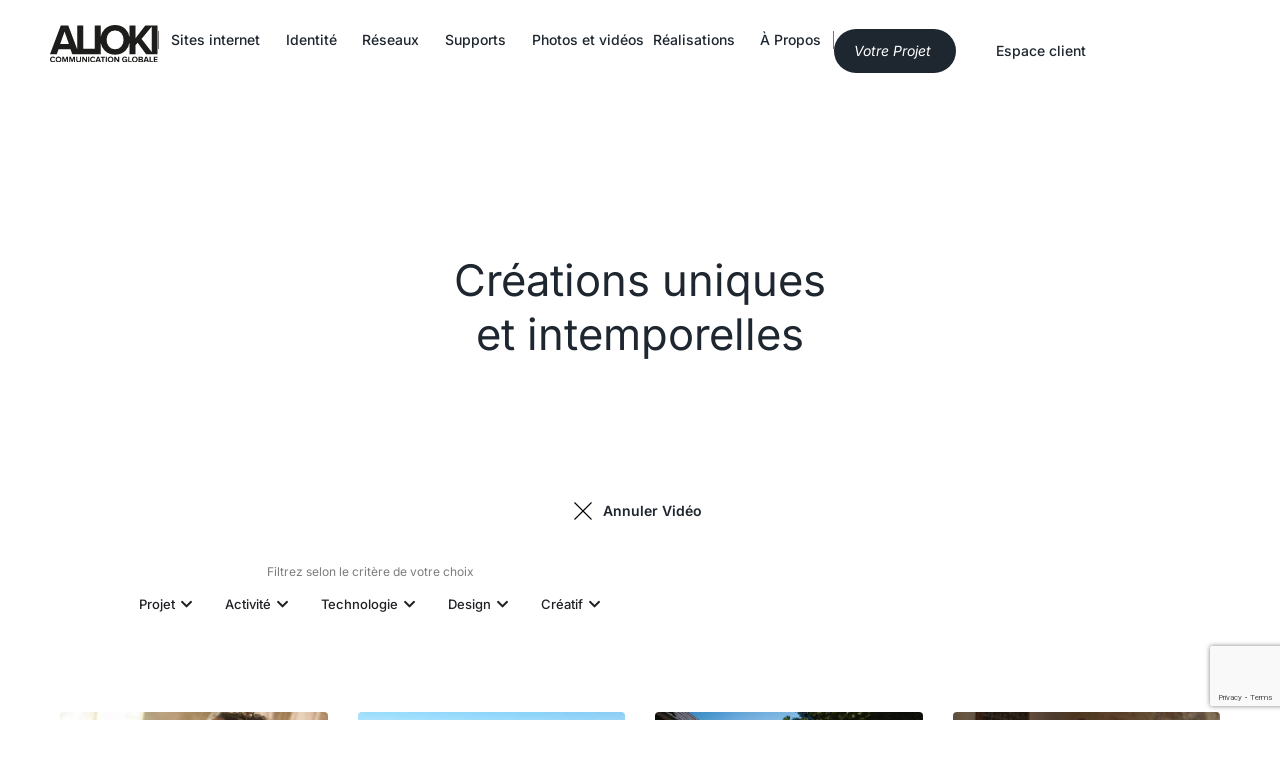

--- FILE ---
content_type: text/html; charset=UTF-8
request_url: https://alioki.fr/projet/video/
body_size: 42908
content:
<!doctype html>
<html lang="fr-FR">
<head>
<meta charset="UTF-8">
<meta name="viewport" content="width=device-width, initial-scale=1">
<link rel="profile" href="https://gmpg.org/xfn/11">
<meta name='robots' content='index, follow, max-image-preview:large, max-snippet:-1, max-video-preview:-1' />
<!-- This site is optimized with the Yoast SEO plugin v26.6 - https://yoast.com/wordpress/plugins/seo/ -->
<title>Archives des Vidéo - ALIOKI™ - Agence de communication à Sarlat, Dordogne</title>
<link rel="canonical" href="https://alioki.fr/projet/video/" />
<meta property="og:locale" content="fr_FR" />
<meta property="og:type" content="article" />
<meta property="og:title" content="Archives des Vidéo - ALIOKI™ - Agence de communication à Sarlat, Dordogne" />
<meta property="og:url" content="https://alioki.fr/projet/video/" />
<meta property="og:site_name" content="ALIOKI™ - Agence de communication à Sarlat, Dordogne" />
<meta property="og:image" content="https://alioki.fr/wp-content/uploads/2023/04/alioki-agence-communication-sarlat-dordogne-poster-home.jpg" />
<meta property="og:image:width" content="1917" />
<meta property="og:image:height" content="1080" />
<meta property="og:image:type" content="image/jpeg" />
<meta name="twitter:card" content="summary_large_image" />
<script type="application/ld+json" class="yoast-schema-graph">{"@context":"https://schema.org","@graph":[{"@type":"CollectionPage","@id":"https://alioki.fr/projet/video/","url":"https://alioki.fr/projet/video/","name":"Archives des Vidéo - ALIOKI™ - Agence de communication à Sarlat, Dordogne","isPartOf":{"@id":"https://alioki.fr/#website"},"primaryImageOfPage":{"@id":"https://alioki.fr/projet/video/#primaryimage"},"image":{"@id":"https://alioki.fr/projet/video/#primaryimage"},"thumbnailUrl":"https://alioki.fr/wp-content/uploads/2023/03/alioki-agence-communication-sarlat-dordogne-creation-site-internet-webmaster-village-madeleine-poster.jpg","breadcrumb":{"@id":"https://alioki.fr/projet/video/#breadcrumb"},"inLanguage":"fr-FR"},{"@type":"ImageObject","inLanguage":"fr-FR","@id":"https://alioki.fr/projet/video/#primaryimage","url":"https://alioki.fr/wp-content/uploads/2023/03/alioki-agence-communication-sarlat-dordogne-creation-site-internet-webmaster-village-madeleine-poster.jpg","contentUrl":"https://alioki.fr/wp-content/uploads/2023/03/alioki-agence-communication-sarlat-dordogne-creation-site-internet-webmaster-village-madeleine-poster.jpg","width":1045,"height":1080,"caption":"alioki agence communication sarlat dordogne creation site internet webmaster village madeleine poster"},{"@type":"BreadcrumbList","@id":"https://alioki.fr/projet/video/#breadcrumb","itemListElement":[{"@type":"ListItem","position":1,"name":"Accueil","item":"https://alioki.fr/"},{"@type":"ListItem","position":2,"name":"Projet","item":"https://alioki.fr/projet/"},{"@type":"ListItem","position":3,"name":"Vidéo"}]},{"@type":"WebSite","@id":"https://alioki.fr/#website","url":"https://alioki.fr/","name":"ALIOKI™ - Agence de communication à Sarlat, Dordogne","description":"ALIOKI™ - Agence de communication à Sarlat, Dordogne","publisher":{"@id":"https://alioki.fr/#organization"},"potentialAction":[{"@type":"SearchAction","target":{"@type":"EntryPoint","urlTemplate":"https://alioki.fr/?s={search_term_string}"},"query-input":{"@type":"PropertyValueSpecification","valueRequired":true,"valueName":"search_term_string"}}],"inLanguage":"fr-FR"},{"@type":"Organization","@id":"https://alioki.fr/#organization","name":"ALIOKI™ - Agence de communication à Sarlat, Dordogne","url":"https://alioki.fr/","logo":{"@type":"ImageObject","inLanguage":"fr-FR","@id":"https://alioki.fr/#/schema/logo/image/","url":"https://alioki.fr/wp-content/uploads/2023/04/logo-alioki.png","contentUrl":"https://alioki.fr/wp-content/uploads/2023/04/logo-alioki.png","width":250,"height":250,"caption":"ALIOKI™ - Agence de communication à Sarlat, Dordogne"},"image":{"@id":"https://alioki.fr/#/schema/logo/image/"},"sameAs":["https://facebook.com/alioki.fr","https://instagram.com/alioki.fr"]}]}</script>
<!-- / Yoast SEO plugin. -->
<link rel="alternate" type="application/rss+xml" title="ALIOKI™ - Agence de communication à Sarlat, Dordogne &raquo; Flux" href="https://alioki.fr/feed/" />
<link rel="alternate" type="application/rss+xml" title="ALIOKI™ - Agence de communication à Sarlat, Dordogne &raquo; Flux des commentaires" href="https://alioki.fr/comments/feed/" />
<link rel="alternate" type="application/rss+xml" title="ALIOKI™ - Agence de communication à Sarlat, Dordogne &raquo; Flux de la catégorie Vidéo" href="https://alioki.fr/projet/video/feed/" />
<style id='wp-img-auto-sizes-contain-inline-css'>
img:is([sizes=auto i],[sizes^="auto," i]){contain-intrinsic-size:3000px 1500px}
/*# sourceURL=wp-img-auto-sizes-contain-inline-css */
</style>
<!-- <link rel='stylesheet' id='hfe-widgets-style-css' href='https://alioki.fr/wp-content/plugins/header-footer-elementor/inc/widgets-css/frontend.css?ver=2.7.1' media='all' /> -->
<!-- <link rel='stylesheet' id='helpie-faq-bundle-styles-css' href='https://alioki.fr/wp-content/plugins/helpie-faq/assets/bundles/main.app.css?ver=1.45' media='all' /> -->
<!-- <link rel='stylesheet' id='dashicons-css' href='https://alioki.fr/wp-includes/css/dashicons.min.css?ver=6.9' media='all' /> -->
<!-- <link rel='stylesheet' id='admin-bar-css' href='https://alioki.fr/wp-includes/css/admin-bar.min.css?ver=6.9' media='all' /> -->
<link rel="stylesheet" type="text/css" href="//alioki.fr/wp-content/cache/wpfc-minified/qa5rnfvy/frgs4.css" media="all"/>
<style id='admin-bar-inline-css'>
/* Hide CanvasJS credits for P404 charts specifically */
#p404RedirectChart .canvasjs-chart-credit {
display: none !important;
}
#p404RedirectChart canvas {
border-radius: 6px;
}
.p404-redirect-adminbar-weekly-title {
font-weight: bold;
font-size: 14px;
color: #fff;
margin-bottom: 6px;
}
#wpadminbar #wp-admin-bar-p404_free_top_button .ab-icon:before {
content: "\f103";
color: #dc3545;
top: 3px;
}
#wp-admin-bar-p404_free_top_button .ab-item {
min-width: 80px !important;
padding: 0px !important;
}
/* Ensure proper positioning and z-index for P404 dropdown */
.p404-redirect-adminbar-dropdown-wrap { 
min-width: 0; 
padding: 0;
position: static !important;
}
#wpadminbar #wp-admin-bar-p404_free_top_button_dropdown {
position: static !important;
}
#wpadminbar #wp-admin-bar-p404_free_top_button_dropdown .ab-item {
padding: 0 !important;
margin: 0 !important;
}
.p404-redirect-dropdown-container {
min-width: 340px;
padding: 18px 18px 12px 18px;
background: #23282d !important;
color: #fff;
border-radius: 12px;
box-shadow: 0 8px 32px rgba(0,0,0,0.25);
margin-top: 10px;
position: relative !important;
z-index: 999999 !important;
display: block !important;
border: 1px solid #444;
}
/* Ensure P404 dropdown appears on hover */
#wpadminbar #wp-admin-bar-p404_free_top_button .p404-redirect-dropdown-container { 
display: none !important;
}
#wpadminbar #wp-admin-bar-p404_free_top_button:hover .p404-redirect-dropdown-container { 
display: block !important;
}
#wpadminbar #wp-admin-bar-p404_free_top_button:hover #wp-admin-bar-p404_free_top_button_dropdown .p404-redirect-dropdown-container {
display: block !important;
}
.p404-redirect-card {
background: #2c3338;
border-radius: 8px;
padding: 18px 18px 12px 18px;
box-shadow: 0 2px 8px rgba(0,0,0,0.07);
display: flex;
flex-direction: column;
align-items: flex-start;
border: 1px solid #444;
}
.p404-redirect-btn {
display: inline-block;
background: #dc3545;
color: #fff !important;
font-weight: bold;
padding: 5px 22px;
border-radius: 8px;
text-decoration: none;
font-size: 17px;
transition: background 0.2s, box-shadow 0.2s;
margin-top: 8px;
box-shadow: 0 2px 8px rgba(220,53,69,0.15);
text-align: center;
line-height: 1.6;
}
.p404-redirect-btn:hover {
background: #c82333;
color: #fff !important;
box-shadow: 0 4px 16px rgba(220,53,69,0.25);
}
/* Prevent conflicts with other admin bar dropdowns */
#wpadminbar .ab-top-menu > li:hover > .ab-item,
#wpadminbar .ab-top-menu > li.hover > .ab-item {
z-index: auto;
}
#wpadminbar #wp-admin-bar-p404_free_top_button:hover > .ab-item {
z-index: 999998 !important;
}
/*# sourceURL=admin-bar-inline-css */
</style>
<!-- <link rel='stylesheet' id='dce-style-css' href='https://alioki.fr/wp-content/plugins/dynamic-content-for-elementor/assets/css/style.min.css?ver=3.3.23' media='all' /> -->
<!-- <link rel='stylesheet' id='dce-dynamic-visibility-css' href='https://alioki.fr/wp-content/plugins/dynamic-content-for-elementor/assets/css/dynamic-visibility.min.css?ver=3.3.23' media='all' /> -->
<!-- <link rel='stylesheet' id='dce-plyr-css' href='https://alioki.fr/wp-content/plugins/dynamic-content-for-elementor/assets/node/plyr/plyr.css?ver=3.3.23' media='all' /> -->
<!-- <link rel='stylesheet' id='hfe-style-css' href='https://alioki.fr/wp-content/plugins/header-footer-elementor/assets/css/header-footer-elementor.css?ver=2.7.1' media='all' /> -->
<!-- <link rel='stylesheet' id='elementor-icons-css' href='https://alioki.fr/wp-content/plugins/elementor/assets/lib/eicons/css/elementor-icons.min.css?ver=5.45.0' media='all' /> -->
<!-- <link rel='stylesheet' id='elementor-frontend-css' href='https://alioki.fr/wp-content/plugins/elementor/assets/css/frontend.min.css?ver=3.34.0' media='all' /> -->
<link rel="stylesheet" type="text/css" href="//alioki.fr/wp-content/cache/wpfc-minified/qhectwl6/frgs4.css" media="all"/>
<style id='elementor-frontend-inline-css'>
.elementor-kit-7{--e-global-color-primary:#1E262F;--e-global-color-secondary:#1E262F;--e-global-color-text:#1E262F;--e-global-color-accent:#CEB661;--e-global-color-bf15292:#FFFFFF;--e-global-color-ca51dc7:#FBFAF9;--e-global-color-271f8e5:#E9ECEF;--e-global-color-2406e8d:#DEE2E6;--e-global-color-ba8dcbd:#7D7D7D;--e-global-color-4838c4b:#495057;--e-global-color-655849e:#343A40;--e-global-color-89886b3:#212529;--e-global-color-6128e84:#0D0C0C;--e-global-typography-primary-font-family:"Inter";--e-global-typography-primary-font-weight:400;--e-global-typography-secondary-font-family:"Inter";--e-global-typography-secondary-font-weight:400;--e-global-typography-text-font-family:"Inter";--e-global-typography-text-font-weight:400;--e-global-typography-accent-font-family:"Roboto";--e-global-typography-accent-font-weight:500;}.elementor-kit-7 e-page-transition{background-color:var( --e-global-color-6128e84 );}.elementor-section.elementor-section-boxed > .elementor-container{max-width:1140px;}.e-con{--container-max-width:1140px;}.elementor-widget:not(:last-child){margin-block-end:20px;}.elementor-element{--widgets-spacing:20px 20px;--widgets-spacing-row:20px;--widgets-spacing-column:20px;}{}h1.entry-title{display:var(--page-title-display);}@media(max-width:1024px){.elementor-section.elementor-section-boxed > .elementor-container{max-width:1024px;}.e-con{--container-max-width:1024px;}}@media(max-width:767px){.elementor-section.elementor-section-boxed > .elementor-container{max-width:767px;}.e-con{--container-max-width:767px;}}/* Start custom CSS */.limited{
max-width:100vw;
overflow:hidden;
}/* End custom CSS */
.elementor-1148 .elementor-element.elementor-element-3e6d7f9{--display:flex;--position:fixed;--flex-direction:row;--container-widget-width:calc( ( 1 - var( --container-widget-flex-grow ) ) * 100% );--container-widget-height:100%;--container-widget-flex-grow:1;--container-widget-align-self:stretch;--flex-wrap-mobile:wrap;--justify-content:center;--align-items:stretch;--padding-top:25px;--padding-bottom:10px;--padding-left:50px;--padding-right:50px;top:0px;--z-index:99;}.elementor-1148 .elementor-element.elementor-element-3e6d7f9:not(.elementor-motion-effects-element-type-background), .elementor-1148 .elementor-element.elementor-element-3e6d7f9 > .elementor-motion-effects-container > .elementor-motion-effects-layer{background-color:var( --e-global-color-bf15292 );}body:not(.rtl) .elementor-1148 .elementor-element.elementor-element-3e6d7f9{left:0px;}body.rtl .elementor-1148 .elementor-element.elementor-element-3e6d7f9{right:0px;}body:not(.rtl) .elementor-1148 .elementor-element.elementor-element-4f53cc7{left:0px;}body.rtl .elementor-1148 .elementor-element.elementor-element-4f53cc7{right:0px;}.elementor-1148 .elementor-element.elementor-element-4f53cc7{top:0px;}.elementor-1148 .elementor-element.elementor-element-4f57285{--display:flex;--flex-direction:row;--container-widget-width:calc( ( 1 - var( --container-widget-flex-grow ) ) * 100% );--container-widget-height:100%;--container-widget-flex-grow:1;--container-widget-align-self:stretch;--flex-wrap-mobile:wrap;--justify-content:flex-start;--align-items:center;--padding-top:0px;--padding-bottom:0px;--padding-left:0px;--padding-right:0px;}.elementor-widget-image .widget-image-caption{color:var( --e-global-color-text );font-family:var( --e-global-typography-text-font-family ), Sans-serif;font-weight:var( --e-global-typography-text-font-weight );}.elementor-1148 .elementor-element.elementor-element-a68d79e{text-align:start;}.elementor-1148 .elementor-element.elementor-element-a68d79e img{width:112px;}.elementor-1148 .elementor-element.elementor-element-cb832b2{text-align:start;}.elementor-1148 .elementor-element.elementor-element-cb832b2 img{width:112px;}.elementor-widget-uael-nav-menu ul.uael-nav-menu .menu-item a.uael-menu-item.elementor-button{background-color:var( --e-global-color-accent );}.elementor-widget-uael-nav-menu ul.uael-nav-menu .menu-item a.uael-menu-item.elementor-button:hover{background-color:var( --e-global-color-accent );}.elementor-widget-uael-nav-menu .menu-item a.uael-menu-item{font-family:var( --e-global-typography-primary-font-family ), Sans-serif;font-weight:var( --e-global-typography-primary-font-weight );}.elementor-widget-uael-nav-menu .menu-item a.uael-menu-item:not(.elementor-button), .elementor-widget-uael-nav-menu .sub-menu a.uael-sub-menu-item{color:var( --e-global-color-text );}.elementor-widget-uael-nav-menu .menu-item a.uael-menu-item:not(.elementor-button):hover,
.elementor-widget-uael-nav-menu .sub-menu a.uael-sub-menu-item:hover,
.elementor-widget-uael-nav-menu .menu-item.current-menu-item a.uael-menu-item:not(.elementor-button),
.elementor-widget-uael-nav-menu .menu-item a.uael-menu-item.highlighted:not(.elementor-button),
.elementor-widget-uael-nav-menu .menu-item a.uael-menu-item:not(.elementor-button):focus{color:var( --e-global-color-accent );}.elementor-widget-uael-nav-menu .uael-nav-menu-layout:not(.uael-pointer__framed) .menu-item.parent a.uael-menu-item:before,
.elementor-widget-uael-nav-menu .uael-nav-menu-layout:not(.uael-pointer__framed) .menu-item.parent a.uael-menu-item:after{background-color:var( --e-global-color-accent );}.elementor-widget-uael-nav-menu .uael-nav-menu-layout:not(.uael-pointer__framed) .menu-item.parent .sub-menu .uael-has-submenu-container a:after{background-color:var( --e-global-color-accent );}.elementor-widget-uael-nav-menu .uael-pointer__framed .menu-item.parent a.uael-menu-item:before,
.elementor-widget-uael-nav-menu .uael-pointer__framed .menu-item.parent a.uael-menu-item:after{border-color:var( --e-global-color-accent );}.elementor-widget-uael-nav-menu .sub-menu li a.uael-sub-menu-item,
.elementor-widget-uael-nav-menu nav.uael-dropdown li a.uael-menu-item,
.elementor-widget-uael-nav-menu nav.uael-dropdown li a.uael-sub-menu-item,
.elementor-widget-uael-nav-menu nav.uael-dropdown-expandible li a.uael-menu-item{font-family:var( --e-global-typography-accent-font-family ), Sans-serif;font-weight:var( --e-global-typography-accent-font-weight );}.elementor-widget-uael-nav-menu .uael-nav-menu__toggle .uael-nav-menu-label{color:var( --e-global-color-text );}.elementor-widget-uael-nav-menu .menu-item a.uael-menu-item.elementor-button{font-family:var( --e-global-typography-primary-font-family ), Sans-serif;font-weight:var( --e-global-typography-primary-font-weight );}.elementor-1148 .elementor-element.elementor-element-37b4494 .menu-item a.uael-menu-item, .elementor-1148 .elementor-element.elementor-element-37b4494 .menu-item a.uael-sub-menu-item{padding-top:8px;padding-bottom:8px;}.elementor-1148 .elementor-element.elementor-element-37b4494 ul.sub-menu{width:220px;}.elementor-1148 .elementor-element.elementor-element-37b4494 .sub-menu li a.uael-sub-menu-item,
.elementor-1148 .elementor-element.elementor-element-37b4494 nav.uael-dropdown li a.uael-menu-item,
.elementor-1148 .elementor-element.elementor-element-37b4494 nav.uael-dropdown li a.uael-sub-menu-item,
.elementor-1148 .elementor-element.elementor-element-37b4494 nav.uael-dropdown-expandible li a.uael-menu-item,
.elementor-1148 .elementor-element.elementor-element-37b4494 nav.uael-dropdown-expandible li a.uael-sub-menu-item{padding-left:15px;padding-right:15px;}.elementor-1148 .elementor-element.elementor-element-37b4494 .sub-menu a.uael-sub-menu-item,
.elementor-1148 .elementor-element.elementor-element-37b4494 nav.uael-dropdown li a.uael-menu-item,
.elementor-1148 .elementor-element.elementor-element-37b4494 nav.uael-dropdown li a.uael-sub-menu-item,
.elementor-1148 .elementor-element.elementor-element-37b4494 nav.uael-dropdown-expandible li a.uael-menu-item,
.elementor-1148 .elementor-element.elementor-element-37b4494 nav.uael-dropdown-expandible li a.uael-sub-menu-item{padding-top:15px;padding-bottom:15px;}.elementor-1148 .elementor-element.elementor-element-37b4494 .menu-item a.uael-menu-item{font-family:"Inter", Sans-serif;font-size:14px;font-weight:500;}.elementor-1148 .elementor-element.elementor-element-37b4494 .menu-item a.uael-menu-item:not(.elementor-button):hover,
.elementor-1148 .elementor-element.elementor-element-37b4494 .sub-menu a.uael-sub-menu-item:hover,
.elementor-1148 .elementor-element.elementor-element-37b4494 .menu-item.current-menu-item a.uael-menu-item:not(.elementor-button),
.elementor-1148 .elementor-element.elementor-element-37b4494 .menu-item a.uael-menu-item.highlighted:not(.elementor-button),
.elementor-1148 .elementor-element.elementor-element-37b4494 .menu-item a.uael-menu-item:not(.elementor-button):focus{color:var( --e-global-color-primary );}.elementor-1148 .elementor-element.elementor-element-37b4494 .menu-item.current-menu-item a.uael-menu-item:not(.elementor-button),
.elementor-1148 .elementor-element.elementor-element-37b4494 .menu-item.current-menu-ancestor a.uael-menu-item:not(.elementor-button),
.elementor-1148 .elementor-element.elementor-element-37b4494 .menu-item.custom-menu-active a.uael-menu-item:not(.elementor-button){color:var( --e-global-color-primary );}.elementor-1148 .elementor-element.elementor-element-37b4494 .sub-menu,
.elementor-1148 .elementor-element.elementor-element-37b4494 nav.uael-dropdown,
.elementor-1148 .elementor-element.elementor-element-37b4494 .uael-nav-menu nav.uael-dropdown-expandible,
.elementor-1148 .elementor-element.elementor-element-37b4494 .uael-nav-menu nav.uael-dropdown-expandible .menu-item a.uael-menu-item,
.elementor-1148 .elementor-element.elementor-element-37b4494 .uael-nav-menu nav.uael-dropdown-expandible .menu-item .sub-menu,
.elementor-1148 .elementor-element.elementor-element-37b4494 nav.uael-dropdown .menu-item a.uael-menu-item,
.elementor-1148 .elementor-element.elementor-element-37b4494 nav.uael-dropdown .menu-item a.uael-sub-menu-item{background-color:#fff;}.elementor-1148 .elementor-element.elementor-element-37b4494 .sub-menu li.menu-item:not(:last-child),
.elementor-1148 .elementor-element.elementor-element-37b4494 nav.uael-dropdown li.menu-item:not(:last-child),
.elementor-1148 .elementor-element.elementor-element-37b4494 nav.uael-dropdown-expandible li.menu-item:not(:last-child){border-bottom-style:solid;border-bottom-color:#c4c4c4;border-bottom-width:1px;}.elementor-1148 .elementor-element.elementor-element-4e6263d{--display:flex;--flex-direction:row;--container-widget-width:calc( ( 1 - var( --container-widget-flex-grow ) ) * 100% );--container-widget-height:100%;--container-widget-flex-grow:1;--container-widget-align-self:stretch;--flex-wrap-mobile:wrap;--justify-content:flex-end;--align-items:center;--padding-top:0px;--padding-bottom:0px;--padding-left:0px;--padding-right:0px;}.elementor-1148 .elementor-element.elementor-element-154d4d5 .menu-item a.uael-menu-item, .elementor-1148 .elementor-element.elementor-element-154d4d5 .menu-item a.uael-sub-menu-item{padding-top:8px;padding-bottom:8px;}.elementor-1148 .elementor-element.elementor-element-154d4d5 ul.sub-menu{width:220px;}.elementor-1148 .elementor-element.elementor-element-154d4d5 .sub-menu li a.uael-sub-menu-item,
.elementor-1148 .elementor-element.elementor-element-154d4d5 nav.uael-dropdown li a.uael-menu-item,
.elementor-1148 .elementor-element.elementor-element-154d4d5 nav.uael-dropdown li a.uael-sub-menu-item,
.elementor-1148 .elementor-element.elementor-element-154d4d5 nav.uael-dropdown-expandible li a.uael-menu-item,
.elementor-1148 .elementor-element.elementor-element-154d4d5 nav.uael-dropdown-expandible li a.uael-sub-menu-item{padding-left:15px;padding-right:15px;}.elementor-1148 .elementor-element.elementor-element-154d4d5 .sub-menu a.uael-sub-menu-item,
.elementor-1148 .elementor-element.elementor-element-154d4d5 nav.uael-dropdown li a.uael-menu-item,
.elementor-1148 .elementor-element.elementor-element-154d4d5 nav.uael-dropdown li a.uael-sub-menu-item,
.elementor-1148 .elementor-element.elementor-element-154d4d5 nav.uael-dropdown-expandible li a.uael-menu-item,
.elementor-1148 .elementor-element.elementor-element-154d4d5 nav.uael-dropdown-expandible li a.uael-sub-menu-item{padding-top:15px;padding-bottom:15px;}.elementor-1148 .elementor-element.elementor-element-154d4d5 .menu-item a.uael-menu-item{font-family:"Inter", Sans-serif;font-size:14px;font-weight:500;}.elementor-1148 .elementor-element.elementor-element-154d4d5 .menu-item a.uael-menu-item:not(.elementor-button):hover,
.elementor-1148 .elementor-element.elementor-element-154d4d5 .sub-menu a.uael-sub-menu-item:hover,
.elementor-1148 .elementor-element.elementor-element-154d4d5 .menu-item.current-menu-item a.uael-menu-item:not(.elementor-button),
.elementor-1148 .elementor-element.elementor-element-154d4d5 .menu-item a.uael-menu-item.highlighted:not(.elementor-button),
.elementor-1148 .elementor-element.elementor-element-154d4d5 .menu-item a.uael-menu-item:not(.elementor-button):focus{color:var( --e-global-color-primary );}.elementor-1148 .elementor-element.elementor-element-154d4d5 .menu-item.current-menu-item a.uael-menu-item:not(.elementor-button),
.elementor-1148 .elementor-element.elementor-element-154d4d5 .menu-item.current-menu-ancestor a.uael-menu-item:not(.elementor-button),
.elementor-1148 .elementor-element.elementor-element-154d4d5 .menu-item.custom-menu-active a.uael-menu-item:not(.elementor-button){color:var( --e-global-color-primary );}.elementor-1148 .elementor-element.elementor-element-154d4d5 .sub-menu,
.elementor-1148 .elementor-element.elementor-element-154d4d5 nav.uael-dropdown,
.elementor-1148 .elementor-element.elementor-element-154d4d5 .uael-nav-menu nav.uael-dropdown-expandible,
.elementor-1148 .elementor-element.elementor-element-154d4d5 .uael-nav-menu nav.uael-dropdown-expandible .menu-item a.uael-menu-item,
.elementor-1148 .elementor-element.elementor-element-154d4d5 .uael-nav-menu nav.uael-dropdown-expandible .menu-item .sub-menu,
.elementor-1148 .elementor-element.elementor-element-154d4d5 nav.uael-dropdown .menu-item a.uael-menu-item,
.elementor-1148 .elementor-element.elementor-element-154d4d5 nav.uael-dropdown .menu-item a.uael-sub-menu-item{background-color:#fff;}.elementor-1148 .elementor-element.elementor-element-154d4d5 .sub-menu li.menu-item:not(:last-child),
.elementor-1148 .elementor-element.elementor-element-154d4d5 nav.uael-dropdown li.menu-item:not(:last-child),
.elementor-1148 .elementor-element.elementor-element-154d4d5 nav.uael-dropdown-expandible li.menu-item:not(:last-child){border-bottom-style:solid;border-bottom-color:#c4c4c4;border-bottom-width:1px;}.elementor-widget-uael-buttons a.elementor-button,.elementor-widget-uael-buttons a.elementor-button svg{font-family:var( --e-global-typography-accent-font-family ), Sans-serif;font-weight:var( --e-global-typography-accent-font-weight );}.elementor-widget-uael-buttons a.elementor-button{background-color:var( --e-global-color-accent );}.elementor-widget-uael-buttons a.elementor-button:hover{background-color:var( --e-global-color-accent );}.elementor-1148 .elementor-element.elementor-element-e6490cb .elementor-repeater-item-b91843b .elementor-button .elementor-button-icon i{font-size:1.4em;}.elementor-1148 .elementor-element.elementor-element-e6490cb .elementor-repeater-item-b91843b .elementor-button .elementor-button-icon svg{height:1.4em;width:1.4em;}.elementor-1148 .elementor-element.elementor-element-e6490cb .elementor-repeater-item-b91843b .elementor-button{color:var( --e-global-color-primary );background-color:#FFFFFF00;border-radius:0px 0px 0px 0px;}.elementor-1148 .elementor-element.elementor-element-e6490cb .elementor-repeater-item-b91843b .elementor-button:hover{background-color:#FFFFFF00;}.elementor-1148 .elementor-element.elementor-element-e6490cb .elementor-repeater-item-b91843b a.elementor-button .elementor-button-text{font-family:"Inter", Sans-serif;font-size:14px;font-weight:500;font-style:normal;line-height:1.5em;}.elementor-1148 .elementor-element.elementor-element-e6490cb .elementor-button{padding:15px 25px 15px 20px;border-radius:50px 50px 50px 50px;}.elementor-1148 .elementor-element.elementor-element-e6490cb a.elementor-button,.elementor-1148 .elementor-element.elementor-element-e6490cb a.elementor-button svg{font-family:"Inter", Sans-serif;font-size:14px;font-weight:400;font-style:italic;}.elementor-1148 .elementor-element.elementor-element-e6490cb a.elementor-button{color:var( --e-global-color-bf15292 );background-color:var( --e-global-color-primary );}.elementor-1148 .elementor-element.elementor-element-e6490cb a.elementor-button svg, .elementor-1148 .elementor-element.elementor-element-e6490cb .elementor-button svg{fill:var( --e-global-color-bf15292 );}.elementor-1148 .elementor-element.elementor-element-e6490cb a.elementor-button:hover{color:var( --e-global-color-primary );background-color:var( --e-global-color-2406e8d );}.elementor-1148 .elementor-element.elementor-element-e6490cb .uael-dual-button-wrap .uael-button-wrapper{margin-right:calc( 0px / 2);margin-left:calc( 0px / 2);}.elementor-1148 .elementor-element.elementor-element-e6490cb.uael-button-stack-none .uael-dual-button-wrap{margin-right:calc( -0px / 2);margin-left:calc( -0px / 2);}.elementor-1148 .elementor-element.elementor-element-e6490cb.uael-button-stack-desktop .uael-dual-button-wrap .uael-button-wrapper{margin-bottom:calc( 0px / 2 );margin-top:calc( 0px / 2 );margin-right:0;margin-left:0;}.elementor-1148 .elementor-element.elementor-element-e6490cb.uael-button-stack-desktop .uael-dual-button-wrap .uael-button-wrapper:last-child{margin-bottom:0;}.elementor-1148 .elementor-element.elementor-element-e6490cb.uael-button-stack-desktop .uael-dual-button-wrap .uael-button-wrapper:first-child{margin-top:0;}.elementor-widget-icon.elementor-view-stacked .elementor-icon{background-color:var( --e-global-color-primary );}.elementor-widget-icon.elementor-view-framed .elementor-icon, .elementor-widget-icon.elementor-view-default .elementor-icon{color:var( --e-global-color-primary );border-color:var( --e-global-color-primary );}.elementor-widget-icon.elementor-view-framed .elementor-icon, .elementor-widget-icon.elementor-view-default .elementor-icon svg{fill:var( --e-global-color-primary );}.elementor-1148 .elementor-element.elementor-element-938507c > .elementor-widget-container{--e-transform-translateY:8px;margin:0px 0px -8px 0px;}.elementor-1148 .elementor-element.elementor-element-938507c .elementor-icon-wrapper{text-align:center;}.elementor-1148 .elementor-element.elementor-element-938507c .elementor-icon{font-size:32px;}.elementor-1148 .elementor-element.elementor-element-938507c .elementor-icon svg{height:32px;}@media(min-width:768px){.elementor-1148 .elementor-element.elementor-element-3e6d7f9{--content-width:1600px;}}@media(max-width:1024px){.elementor-1148 .elementor-element.elementor-element-3e6d7f9{--flex-direction:row;--container-widget-width:initial;--container-widget-height:100%;--container-widget-flex-grow:1;--container-widget-align-self:stretch;--flex-wrap-mobile:wrap;--padding-top:10px;--padding-bottom:0px;--padding-left:20px;--padding-right:20px;}.elementor-1148 .elementor-element.elementor-element-4e6263d{--flex-direction:row;--container-widget-width:calc( ( 1 - var( --container-widget-flex-grow ) ) * 100% );--container-widget-height:100%;--container-widget-flex-grow:1;--container-widget-align-self:stretch;--flex-wrap-mobile:wrap;--justify-content:flex-end;--align-items:center;}.elementor-1148 .elementor-element.elementor-element-e6490cb.uael-button-stack-tablet .uael-dual-button-wrap .uael-button-wrapper{margin-bottom:calc( 0px / 2 );margin-top:calc( 0px / 2 );margin-right:0;margin-left:0;}.elementor-1148 .elementor-element.elementor-element-e6490cb.uael-button-stack-tablet .uael-dual-button-wrap .uael-button-wrapper:last-child{margin-bottom:0;}.elementor-1148 .elementor-element.elementor-element-e6490cb.uael-button-stack-tablet .uael-dual-button-wrap .uael-button-wrapper:first-child{margin-top:0;}.elementor-1148 .elementor-element.elementor-element-938507c > .elementor-widget-container{margin:-8px 0px 0px 0px;}.elementor-1148 .elementor-element.elementor-element-938507c .elementor-icon{font-size:40px;}.elementor-1148 .elementor-element.elementor-element-938507c .elementor-icon svg{height:40px;}}@media(max-width:767px){.elementor-1148 .elementor-element.elementor-element-3e6d7f9{--flex-wrap:nowrap;}body:not(.rtl) .elementor-1148 .elementor-element.elementor-element-3e6d7f9{left:0px;}body.rtl .elementor-1148 .elementor-element.elementor-element-3e6d7f9{right:0px;}.elementor-1148 .elementor-element.elementor-element-cb832b2 > .elementor-widget-container{margin:0px 0px 0px 0px;}.elementor-1148 .elementor-element.elementor-element-cb832b2 img{width:50px;}.elementor-1148 .elementor-element.elementor-element-e6490cb.uael-button-stack-mobile .uael-dual-button-wrap .uael-button-wrapper{margin-bottom:calc( 0px / 2 );margin-top:calc( 0px / 2 );margin-right:0;margin-left:0;}.elementor-1148 .elementor-element.elementor-element-e6490cb.uael-button-stack-mobile .uael-dual-button-wrap .uael-button-wrapper:last-child{margin-bottom:0;}.elementor-1148 .elementor-element.elementor-element-e6490cb.uael-button-stack-mobile .uael-dual-button-wrap .uael-button-wrapper:first-child{margin-top:0;}.elementor-1148 .elementor-element.elementor-element-938507c .elementor-icon-wrapper{text-align:end;}}/* Start custom CSS for uael-nav-menu, class: .elementor-element-37b4494 */.elementor-1148 .elementor-element.elementor-element-37b4494 ul li:first-child:before{
content:"";
display:inline-block;
position:absolute;
left:0;
top:6px;
width:1px;
height:18px;
background-color:#777;
}
.elementor-1148 .elementor-element.elementor-element-37b4494 ul{
flex-wrap:nowrap;
}
.elementor-1148 .elementor-element.elementor-element-37b4494 ul li{
padding-right:1vw;
padding-left:1vw;
overflow:hidden;
white-space:nowrap;
}
.elementor-1148 .elementor-element.elementor-element-37b4494 ul li a{
transition:0.3s;
}
.elementor-1148 .elementor-element.elementor-element-37b4494 ul li a:after{
content:"";
font-family: "Inter", Sans-serif;
font-size: 14px;
font-weight: 500;
color:#000;
background-color:#fff !important;
display:block;
margin-top:50px;
}
.elementor-1148 .elementor-element.elementor-element-37b4494 ul li:first-child a:after{
content:"Sites internet";
}
.elementor-1148 .elementor-element.elementor-element-37b4494 ul li:nth-child(2) a:after{
content:"Identité";
}
.elementor-1148 .elementor-element.elementor-element-37b4494 ul li:nth-child(3) a:after{
content:"Réseaux";
}
.elementor-1148 .elementor-element.elementor-element-37b4494 ul li:nth-child(4) a:after{
content:"Supports";
}
.elementor-1148 .elementor-element.elementor-element-37b4494 ul li:nth-child(5) a:after{
content:"Photos et vidéos";
}
.elementor-1148 .elementor-element.elementor-element-37b4494 ul li a:hover{
margin-top:-25px;
}/* End custom CSS */
/* Start custom CSS for uael-nav-menu, class: .elementor-element-154d4d5 */.elementor-1148 .elementor-element.elementor-element-154d4d5 ul li:last-child:after{
content:"";
display:inline-block;
position:absolute;
right:0;
top:6px;
width:1px;
height:18px;
background-color:#777;
}
.elementor-1148 .elementor-element.elementor-element-154d4d5 ul{
flex-wrap:nowrap;
}
.elementor-1148 .elementor-element.elementor-element-154d4d5 ul li{
padding-right:1vw;
padding-left:1vw;
overflow:hidden;
white-space:nowrap;
}
.elementor-1148 .elementor-element.elementor-element-154d4d5 ul li a{
transition:0.3s;
}
.elementor-1148 .elementor-element.elementor-element-154d4d5 ul li a:after{
content:"";
font-family: "Inter", Sans-serif;
font-size: 14px;
font-weight: 500;
color:#000;
background-color:#fff !important;
display:block;
margin-top:50px;
}
.elementor-1148 .elementor-element.elementor-element-154d4d5 ul li:first-child a:after{
content:"Réalisations";
}
.elementor-1148 .elementor-element.elementor-element-154d4d5 ul li:nth-child(2) a:after{
content:"À Propos";
}
.elementor-1148 .elementor-element.elementor-element-154d4d5 ul li a:hover{
margin-top:-25px;
}/* End custom CSS */
/* Start custom CSS for uael-buttons, class: .elementor-element-e6490cb */.elementor-1148 .elementor-element.elementor-element-e6490cb svg{
fill:#1E262F;
}
.elementor-1148 .elementor-element.elementor-element-e6490cb .uael-button-wrapper:nth-child(2){
scale:1;
transition:0.3s;
}
.elementor-1148 .elementor-element.elementor-element-e6490cb .uael-button-wrapper:nth-child(2):hover{
scale:1.05;
}/* End custom CSS */
/* Start custom CSS for container, class: .elementor-element-3e6d7f9 */.dynamicHeader{
position:fixed;
width:100vw !important;
top:0;
transition:0.6s ease-out !important;
}
.dynamicHeader.scrolled{
top:-120px !important;
}/* End custom CSS */
.elementor-1851 .elementor-element.elementor-element-01ff7e1:not(.elementor-motion-effects-element-type-background), .elementor-1851 .elementor-element.elementor-element-01ff7e1 > .elementor-motion-effects-container > .elementor-motion-effects-layer{background-color:var( --e-global-color-271f8e5 );}.elementor-1851 .elementor-element.elementor-element-01ff7e1{transition:background 0.3s, border 0.3s, border-radius 0.3s, box-shadow 0.3s;margin-top:0px;margin-bottom:0px;padding:10px 50px 10px 50px;}.elementor-1851 .elementor-element.elementor-element-01ff7e1 > .elementor-background-overlay{transition:background 0.3s, border-radius 0.3s, opacity 0.3s;}.elementor-1851 .elementor-element.elementor-element-54f8c98 > .elementor-element-populated{margin:0px 0px 0px 0px;--e-column-margin-right:0px;--e-column-margin-left:0px;}.elementor-widget-uael-business-reviews .uael-reviewer-name a, .elementor-widget-uael-business-reviews .uael-reviewer-name{color:var( --e-global-color-primary );font-family:var( --e-global-typography-primary-font-family ), Sans-serif;font-weight:var( --e-global-typography-primary-font-weight );}.elementor-widget-uael-business-reviews .uael-review-time{color:var( --e-global-color-secondary );font-family:var( --e-global-typography-text-font-family ), Sans-serif;font-weight:var( --e-global-typography-text-font-weight );}.elementor-widget-uael-business-reviews .uael-review-content{color:var( --e-global-color-text );font-family:var( --e-global-typography-text-font-family ), Sans-serif;font-weight:var( --e-global-typography-text-font-weight );}.elementor-widget-uael-business-reviews a.uael-reviews-read-more{color:var( --e-global-color-accent );}.elementor-widget-uael-business-reviews .uael-reviews-read-more{font-family:var( --e-global-typography-accent-font-family ), Sans-serif;font-weight:var( --e-global-typography-accent-font-weight );}.elementor-1851 .elementor-element.elementor-element-74b88c4 .uael-review .uael-star-full, .elementor-1851 .elementor-element.elementor-element-74b88c4 .uael-review .uael-star-empty{font-size:12px;}.elementor-1851 .elementor-element.elementor-element-74b88c4 .uael-review-wrap{padding-right:calc( 25px/2 );padding-left:calc( 25px/2 );}.elementor-1851 .elementor-element.elementor-element-74b88c4 .uael-reviewer-name a, .elementor-1851 .elementor-element.elementor-element-74b88c4 .uael-reviewer-name{color:var( --e-global-color-bf15292 );font-family:"Inter", Sans-serif;font-size:12px;font-weight:400;}.elementor-1851 .elementor-element.elementor-element-74b88c4 .uael-review .uael-star-full{color:var( --e-global-color-accent );}.elementor-1851 .elementor-element.elementor-element-74b88c4 .uael-review .uael-star-empty{color:var( --e-global-color-ba8dcbd );}.elementor-1851 .elementor-element.elementor-element-74b88c4 .uael-review-content{color:var( --e-global-color-bf15292 );font-family:"Inter", Sans-serif;font-size:13px;font-weight:300;}.elementor-1851 .elementor-element.elementor-element-74b88c4 a.uael-reviews-read-more{color:var( --e-global-color-accent );}.elementor-1851 .elementor-element.elementor-element-74b88c4 .uael-review{background-color:var( --e-global-color-primary );padding:30px 30px 30px 30px;border-radius:5px 5px 5px 5px;border-style:solid;border-width:1px 1px 1px 1px;border-color:#ededed;}.elementor-1851 .elementor-element.elementor-element-74b88c4 .uael-review-time{font-family:"Inter", Sans-serif;font-size:11px;font-weight:400;}.elementor-1851 .elementor-element.elementor-element-74b88c4 .uael-reviews-read-more{font-family:"Roboto", Sans-serif;font-size:11px;font-weight:400;}.elementor-1851 .elementor-element.elementor-element-0f4e3d8:not(.elementor-motion-effects-element-type-background), .elementor-1851 .elementor-element.elementor-element-0f4e3d8 > .elementor-motion-effects-container > .elementor-motion-effects-layer{background-color:var( --e-global-color-primary );}.elementor-1851 .elementor-element.elementor-element-0f4e3d8 > .elementor-container{max-width:1600px;}.elementor-1851 .elementor-element.elementor-element-0f4e3d8{transition:background 0.3s, border 0.3s, border-radius 0.3s, box-shadow 0.3s;padding:50px 50px 20px 50px;}.elementor-1851 .elementor-element.elementor-element-0f4e3d8 > .elementor-background-overlay{transition:background 0.3s, border-radius 0.3s, opacity 0.3s;}.elementor-1851 .elementor-element.elementor-element-8d852db > .elementor-element-populated{padding:0px 0px 0px 0px;}.elementor-widget-image .widget-image-caption{color:var( --e-global-color-text );font-family:var( --e-global-typography-text-font-family ), Sans-serif;font-weight:var( --e-global-typography-text-font-weight );}.elementor-1851 .elementor-element.elementor-element-e1ca9fe{text-align:start;}.elementor-1851 .elementor-element.elementor-element-e1ca9fe img{width:50px;}.elementor-widget-text-editor{font-family:var( --e-global-typography-text-font-family ), Sans-serif;font-weight:var( --e-global-typography-text-font-weight );color:var( --e-global-color-text );}.elementor-widget-text-editor.elementor-drop-cap-view-stacked .elementor-drop-cap{background-color:var( --e-global-color-primary );}.elementor-widget-text-editor.elementor-drop-cap-view-framed .elementor-drop-cap, .elementor-widget-text-editor.elementor-drop-cap-view-default .elementor-drop-cap{color:var( --e-global-color-primary );border-color:var( --e-global-color-primary );}.elementor-1851 .elementor-element.elementor-element-e68cb4d > .elementor-widget-container{margin:0% 35% 0% 0%;}.elementor-1851 .elementor-element.elementor-element-e68cb4d{font-family:"Inter", Sans-serif;font-size:15px;font-weight:400;color:var( --e-global-color-bf15292 );}.elementor-widget-heading .elementor-heading-title{font-family:var( --e-global-typography-primary-font-family ), Sans-serif;font-weight:var( --e-global-typography-primary-font-weight );color:var( --e-global-color-primary );}.elementor-1851 .elementor-element.elementor-element-090b955 > .elementor-widget-container{margin:0px 0px 15px 0px;}.elementor-1851 .elementor-element.elementor-element-090b955{text-align:start;}.elementor-1851 .elementor-element.elementor-element-090b955 .elementor-heading-title{font-family:"Inter", Sans-serif;font-size:13px;font-weight:500;color:var( --e-global-color-bf15292 );}.elementor-widget-icon-list .elementor-icon-list-item:not(:last-child):after{border-color:var( --e-global-color-text );}.elementor-widget-icon-list .elementor-icon-list-icon i{color:var( --e-global-color-primary );}.elementor-widget-icon-list .elementor-icon-list-icon svg{fill:var( --e-global-color-primary );}.elementor-widget-icon-list .elementor-icon-list-item > .elementor-icon-list-text, .elementor-widget-icon-list .elementor-icon-list-item > a{font-family:var( --e-global-typography-text-font-family ), Sans-serif;font-weight:var( --e-global-typography-text-font-weight );}.elementor-widget-icon-list .elementor-icon-list-text{color:var( --e-global-color-secondary );}.elementor-1851 .elementor-element.elementor-element-5fd100e .elementor-icon-list-items:not(.elementor-inline-items) .elementor-icon-list-item:not(:last-child){padding-block-end:calc(13px/2);}.elementor-1851 .elementor-element.elementor-element-5fd100e .elementor-icon-list-items:not(.elementor-inline-items) .elementor-icon-list-item:not(:first-child){margin-block-start:calc(13px/2);}.elementor-1851 .elementor-element.elementor-element-5fd100e .elementor-icon-list-items.elementor-inline-items .elementor-icon-list-item{margin-inline:calc(13px/2);}.elementor-1851 .elementor-element.elementor-element-5fd100e .elementor-icon-list-items.elementor-inline-items{margin-inline:calc(-13px/2);}.elementor-1851 .elementor-element.elementor-element-5fd100e .elementor-icon-list-items.elementor-inline-items .elementor-icon-list-item:after{inset-inline-end:calc(-13px/2);}.elementor-1851 .elementor-element.elementor-element-5fd100e .elementor-icon-list-icon i{transition:color 0.3s;}.elementor-1851 .elementor-element.elementor-element-5fd100e .elementor-icon-list-icon svg{transition:fill 0.3s;}.elementor-1851 .elementor-element.elementor-element-5fd100e{--e-icon-list-icon-size:14px;--icon-vertical-offset:0px;}.elementor-1851 .elementor-element.elementor-element-5fd100e .elementor-icon-list-item > .elementor-icon-list-text, .elementor-1851 .elementor-element.elementor-element-5fd100e .elementor-icon-list-item > a{font-family:"Inter", Sans-serif;font-size:15px;font-weight:500;}.elementor-1851 .elementor-element.elementor-element-5fd100e .elementor-icon-list-text{color:var( --e-global-color-bf15292 );transition:color 0.3s;}.elementor-1851 .elementor-element.elementor-element-c59d1b8 > .elementor-widget-container{margin:0px 0px 15px 0px;}.elementor-1851 .elementor-element.elementor-element-c59d1b8{text-align:start;}.elementor-1851 .elementor-element.elementor-element-c59d1b8 .elementor-heading-title{font-family:"Inter", Sans-serif;font-size:13px;font-weight:500;color:var( --e-global-color-bf15292 );}.elementor-1851 .elementor-element.elementor-element-b77b9e0 .elementor-icon-list-items:not(.elementor-inline-items) .elementor-icon-list-item:not(:last-child){padding-block-end:calc(13px/2);}.elementor-1851 .elementor-element.elementor-element-b77b9e0 .elementor-icon-list-items:not(.elementor-inline-items) .elementor-icon-list-item:not(:first-child){margin-block-start:calc(13px/2);}.elementor-1851 .elementor-element.elementor-element-b77b9e0 .elementor-icon-list-items.elementor-inline-items .elementor-icon-list-item{margin-inline:calc(13px/2);}.elementor-1851 .elementor-element.elementor-element-b77b9e0 .elementor-icon-list-items.elementor-inline-items{margin-inline:calc(-13px/2);}.elementor-1851 .elementor-element.elementor-element-b77b9e0 .elementor-icon-list-items.elementor-inline-items .elementor-icon-list-item:after{inset-inline-end:calc(-13px/2);}.elementor-1851 .elementor-element.elementor-element-b77b9e0 .elementor-icon-list-icon i{transition:color 0.3s;}.elementor-1851 .elementor-element.elementor-element-b77b9e0 .elementor-icon-list-icon svg{transition:fill 0.3s;}.elementor-1851 .elementor-element.elementor-element-b77b9e0{--e-icon-list-icon-size:14px;--icon-vertical-offset:0px;}.elementor-1851 .elementor-element.elementor-element-b77b9e0 .elementor-icon-list-item > .elementor-icon-list-text, .elementor-1851 .elementor-element.elementor-element-b77b9e0 .elementor-icon-list-item > a{font-family:"Inter", Sans-serif;font-size:15px;font-weight:500;}.elementor-1851 .elementor-element.elementor-element-b77b9e0 .elementor-icon-list-text{color:var( --e-global-color-bf15292 );transition:color 0.3s;}.elementor-1851 .elementor-element.elementor-element-e12bc6a > .elementor-widget-container{margin:0px 0px 15px 0px;}.elementor-1851 .elementor-element.elementor-element-e12bc6a{text-align:start;}.elementor-1851 .elementor-element.elementor-element-e12bc6a .elementor-heading-title{font-family:"Inter", Sans-serif;font-size:13px;font-weight:500;color:var( --e-global-color-bf15292 );}.elementor-1851 .elementor-element.elementor-element-c67c219 .elementor-icon-list-items:not(.elementor-inline-items) .elementor-icon-list-item:not(:last-child){padding-block-end:calc(13px/2);}.elementor-1851 .elementor-element.elementor-element-c67c219 .elementor-icon-list-items:not(.elementor-inline-items) .elementor-icon-list-item:not(:first-child){margin-block-start:calc(13px/2);}.elementor-1851 .elementor-element.elementor-element-c67c219 .elementor-icon-list-items.elementor-inline-items .elementor-icon-list-item{margin-inline:calc(13px/2);}.elementor-1851 .elementor-element.elementor-element-c67c219 .elementor-icon-list-items.elementor-inline-items{margin-inline:calc(-13px/2);}.elementor-1851 .elementor-element.elementor-element-c67c219 .elementor-icon-list-items.elementor-inline-items .elementor-icon-list-item:after{inset-inline-end:calc(-13px/2);}.elementor-1851 .elementor-element.elementor-element-c67c219 .elementor-icon-list-icon i{transition:color 0.3s;}.elementor-1851 .elementor-element.elementor-element-c67c219 .elementor-icon-list-icon svg{transition:fill 0.3s;}.elementor-1851 .elementor-element.elementor-element-c67c219{--e-icon-list-icon-size:14px;--icon-vertical-offset:0px;}.elementor-1851 .elementor-element.elementor-element-c67c219 .elementor-icon-list-item > .elementor-icon-list-text, .elementor-1851 .elementor-element.elementor-element-c67c219 .elementor-icon-list-item > a{font-family:"Inter", Sans-serif;font-size:15px;font-weight:500;}.elementor-1851 .elementor-element.elementor-element-c67c219 .elementor-icon-list-text{color:var( --e-global-color-bf15292 );transition:color 0.3s;}.elementor-1851 .elementor-element.elementor-element-4b3e513{--grid-template-columns:repeat(0, auto);--icon-size:15px;--grid-column-gap:6px;--grid-row-gap:0px;}.elementor-1851 .elementor-element.elementor-element-4b3e513 .elementor-widget-container{text-align:left;}.elementor-1851 .elementor-element.elementor-element-4b3e513 .elementor-social-icon{background-color:var( --e-global-color-bf15292 );--icon-padding:0.5em;}.elementor-1851 .elementor-element.elementor-element-4b3e513 .elementor-social-icon i{color:var( --e-global-color-primary );}.elementor-1851 .elementor-element.elementor-element-4b3e513 .elementor-social-icon svg{fill:var( --e-global-color-primary );}.elementor-1851 .elementor-element.elementor-element-4b3e513 .elementor-social-icon:hover{background-color:var( --e-global-color-bf15292 );}.elementor-1851 .elementor-element.elementor-element-4b3e513 .elementor-social-icon:hover i{color:var( --e-global-color-primary );}.elementor-1851 .elementor-element.elementor-element-4b3e513 .elementor-social-icon:hover svg{fill:var( --e-global-color-primary );}.elementor-1851 .elementor-element.elementor-element-50f82a2{margin-top:50px;margin-bottom:0px;}.elementor-1851 .elementor-element.elementor-element-831a8ad .elementor-icon-list-items:not(.elementor-inline-items) .elementor-icon-list-item:not(:last-child){padding-block-end:calc(40px/2);}.elementor-1851 .elementor-element.elementor-element-831a8ad .elementor-icon-list-items:not(.elementor-inline-items) .elementor-icon-list-item:not(:first-child){margin-block-start:calc(40px/2);}.elementor-1851 .elementor-element.elementor-element-831a8ad .elementor-icon-list-items.elementor-inline-items .elementor-icon-list-item{margin-inline:calc(40px/2);}.elementor-1851 .elementor-element.elementor-element-831a8ad .elementor-icon-list-items.elementor-inline-items{margin-inline:calc(-40px/2);}.elementor-1851 .elementor-element.elementor-element-831a8ad .elementor-icon-list-items.elementor-inline-items .elementor-icon-list-item:after{inset-inline-end:calc(-40px/2);}.elementor-1851 .elementor-element.elementor-element-831a8ad .elementor-icon-list-icon i{transition:color 0.3s;}.elementor-1851 .elementor-element.elementor-element-831a8ad .elementor-icon-list-icon svg{transition:fill 0.3s;}.elementor-1851 .elementor-element.elementor-element-831a8ad{--e-icon-list-icon-size:14px;--icon-vertical-offset:0px;}.elementor-1851 .elementor-element.elementor-element-831a8ad .elementor-icon-list-item > .elementor-icon-list-text, .elementor-1851 .elementor-element.elementor-element-831a8ad .elementor-icon-list-item > a{font-family:"Inter", Sans-serif;font-size:11px;font-weight:500;}.elementor-1851 .elementor-element.elementor-element-831a8ad .elementor-icon-list-text{color:var( --e-global-color-bf15292 );transition:color 0.3s;}.elementor-1851 .elementor-element.elementor-element-34de5ed .elementor-icon-list-items:not(.elementor-inline-items) .elementor-icon-list-item:not(:last-child){padding-block-end:calc(40px/2);}.elementor-1851 .elementor-element.elementor-element-34de5ed .elementor-icon-list-items:not(.elementor-inline-items) .elementor-icon-list-item:not(:first-child){margin-block-start:calc(40px/2);}.elementor-1851 .elementor-element.elementor-element-34de5ed .elementor-icon-list-items.elementor-inline-items .elementor-icon-list-item{margin-inline:calc(40px/2);}.elementor-1851 .elementor-element.elementor-element-34de5ed .elementor-icon-list-items.elementor-inline-items{margin-inline:calc(-40px/2);}.elementor-1851 .elementor-element.elementor-element-34de5ed .elementor-icon-list-items.elementor-inline-items .elementor-icon-list-item:after{inset-inline-end:calc(-40px/2);}.elementor-1851 .elementor-element.elementor-element-34de5ed .elementor-icon-list-icon i{transition:color 0.3s;}.elementor-1851 .elementor-element.elementor-element-34de5ed .elementor-icon-list-icon svg{transition:fill 0.3s;}.elementor-1851 .elementor-element.elementor-element-34de5ed{--e-icon-list-icon-size:14px;--icon-vertical-offset:0px;}.elementor-1851 .elementor-element.elementor-element-34de5ed .elementor-icon-list-item > .elementor-icon-list-text, .elementor-1851 .elementor-element.elementor-element-34de5ed .elementor-icon-list-item > a{font-family:"Inter", Sans-serif;font-size:11px;font-weight:500;}.elementor-1851 .elementor-element.elementor-element-34de5ed .elementor-icon-list-text{color:var( --e-global-color-bf15292 );transition:color 0.3s;}@media(min-width:768px){.elementor-1851 .elementor-element.elementor-element-92a6eb2{width:40%;}.elementor-1851 .elementor-element.elementor-element-5f815c1{width:20%;}.elementor-1851 .elementor-element.elementor-element-0d192f8{width:20%;}.elementor-1851 .elementor-element.elementor-element-610f1fb{width:20%;}}@media(max-width:1024px){.elementor-1851 .elementor-element.elementor-element-01ff7e1{margin-top:0px;margin-bottom:0px;padding:80px 20px 20px 20px;}.elementor-1851 .elementor-element.elementor-element-54f8c98 > .elementor-element-populated{margin:0px 0px 0px 0px;--e-column-margin-right:0px;--e-column-margin-left:0px;padding:0px 0px 0px 0px;}.elementor-1851 .elementor-element.elementor-element-0f4e3d8{padding:50px 25px 50px 25px;}.elementor-1851 .elementor-element.elementor-element-e1ca9fe{text-align:center;}.elementor-1851 .elementor-element.elementor-element-e68cb4d > .elementor-widget-container{margin:0% 10% 0% 10%;}.elementor-1851 .elementor-element.elementor-element-e68cb4d{text-align:center;font-size:14px;}.elementor-1851 .elementor-element.elementor-element-5f815c1 > .elementor-element-populated{margin:50px 0px 0px 0px;--e-column-margin-right:0px;--e-column-margin-left:0px;}.elementor-1851 .elementor-element.elementor-element-0d192f8 > .elementor-element-populated{margin:50px 0px 0px 0px;--e-column-margin-right:0px;--e-column-margin-left:0px;}.elementor-1851 .elementor-element.elementor-element-610f1fb > .elementor-element-populated{margin:50px 0px 0px 0px;--e-column-margin-right:0px;--e-column-margin-left:0px;}}@media(max-width:767px){.elementor-1851 .elementor-element.elementor-element-01ff7e1{padding:15px 15px 15px 15px;}.elementor-1851 .elementor-element.elementor-element-54f8c98 > .elementor-element-populated{padding:0px 0px 0px 0px;}.elementor-1851 .elementor-element.elementor-element-0f4e3d8{padding:50px 15px 25px 15px;}.elementor-1851 .elementor-element.elementor-element-e68cb4d > .elementor-widget-container{margin:0% 0% 0% 0%;}.elementor-1851 .elementor-element.elementor-element-5f815c1{width:100%;}.elementor-1851 .elementor-element.elementor-element-5f815c1 > .elementor-element-populated{margin:25px 0px 0px 0px;--e-column-margin-right:0px;--e-column-margin-left:0px;}.elementor-1851 .elementor-element.elementor-element-090b955{text-align:center;}.elementor-1851 .elementor-element.elementor-element-0d192f8{width:100%;}.elementor-1851 .elementor-element.elementor-element-0d192f8 > .elementor-element-populated{margin:025px 0px 0px 0px;--e-column-margin-right:0px;--e-column-margin-left:0px;}.elementor-1851 .elementor-element.elementor-element-c59d1b8{text-align:center;}.elementor-1851 .elementor-element.elementor-element-610f1fb{width:100%;}.elementor-1851 .elementor-element.elementor-element-610f1fb > .elementor-element-populated{margin:25px 0px 0px 0px;--e-column-margin-right:0px;--e-column-margin-left:0px;}.elementor-1851 .elementor-element.elementor-element-e12bc6a{text-align:center;}.elementor-1851 .elementor-element.elementor-element-4b3e513 .elementor-widget-container{text-align:center;}.elementor-1851 .elementor-element.elementor-element-4b3e513 > .elementor-widget-container{margin:25px 0px 0px 0px;}.elementor-1851 .elementor-element.elementor-element-831a8ad .elementor-icon-list-item > .elementor-icon-list-text, .elementor-1851 .elementor-element.elementor-element-831a8ad .elementor-icon-list-item > a{font-size:10px;}.elementor-1851 .elementor-element.elementor-element-34de5ed .elementor-icon-list-item > .elementor-icon-list-text, .elementor-1851 .elementor-element.elementor-element-34de5ed .elementor-icon-list-item > a{font-size:10px;}}@media(max-width:1024px) and (min-width:768px){.elementor-1851 .elementor-element.elementor-element-54f8c98{width:100%;}.elementor-1851 .elementor-element.elementor-element-92a6eb2{width:100%;}.elementor-1851 .elementor-element.elementor-element-5f815c1{width:33%;}.elementor-1851 .elementor-element.elementor-element-0d192f8{width:36%;}.elementor-1851 .elementor-element.elementor-element-610f1fb{width:31%;}.elementor-1851 .elementor-element.elementor-element-b13ca97{width:100%;}.elementor-1851 .elementor-element.elementor-element-d44b659{width:100%;}}/* Start custom CSS for section, class: .elementor-element-bc3d5e8 */.elementor-1851 .elementor-element.elementor-element-bc3d5e8 ul li span:after{
content:"";
width:0;
height:1px;
border-bottom:solid 1px #fff;
display:block;
transition:0.3s;
}
.elementor-1851 .elementor-element.elementor-element-bc3d5e8 ul li:hover span:after{
width:100%;
}/* End custom CSS */
.elementor-2240 .elementor-element.elementor-element-f54d92f{margin-top:103px;margin-bottom:0px;padding:150px 50px 10px 50px;}.elementor-widget-heading .elementor-heading-title{font-family:var( --e-global-typography-primary-font-family ), Sans-serif;font-weight:var( --e-global-typography-primary-font-weight );color:var( --e-global-color-primary );}.elementor-2240 .elementor-element.elementor-element-4bbc6d0 > .elementor-widget-container{margin:0px 0px 0px 0px;padding:0px 0px 0px 0px;}.elementor-2240 .elementor-element.elementor-element-4bbc6d0{text-align:center;}.elementor-2240 .elementor-element.elementor-element-4bbc6d0 .elementor-heading-title{font-family:"Inter", Sans-serif;font-size:3.4vw;font-weight:400;line-height:0.8em;}.elementor-2240 .elementor-element.elementor-element-5be1fc5 > .elementor-widget-container{margin:0px 0px 0px 0px;padding:0px 0px 0px 0px;}.elementor-2240 .elementor-element.elementor-element-5be1fc5{text-align:center;}.elementor-2240 .elementor-element.elementor-element-5be1fc5 .elementor-heading-title{font-family:"Inter", Sans-serif;font-size:3.4vw;font-weight:400;line-height:0.8em;}.elementor-widget-uael-buttons a.elementor-button,.elementor-widget-uael-buttons a.elementor-button svg{font-family:var( --e-global-typography-accent-font-family ), Sans-serif;font-weight:var( --e-global-typography-accent-font-weight );}.elementor-widget-uael-buttons a.elementor-button{background-color:var( --e-global-color-accent );}.elementor-widget-uael-buttons a.elementor-button:hover{background-color:var( --e-global-color-accent );}.elementor-2240 .elementor-element.elementor-element-adf68f3 .elementor-repeater-item-a77020a .elementor-align-icon-right{margin-left:10px;}.elementor-2240 .elementor-element.elementor-element-adf68f3 .elementor-repeater-item-a77020a .elementor-align-icon-left{margin-right:10px;}.elementor-2240 .elementor-element.elementor-element-adf68f3 .elementor-repeater-item-a77020a .elementor-button .elementor-button-icon i{font-size:1.4em;}.elementor-2240 .elementor-element.elementor-element-adf68f3 .elementor-repeater-item-a77020a .elementor-button .elementor-button-icon svg{height:1.4em;width:1.4em;}.elementor-2240 .elementor-element.elementor-element-adf68f3 > .elementor-widget-container{margin:120px 0px 0px 0px;}.elementor-2240 .elementor-element.elementor-element-adf68f3 .elementor-button{padding:10px 30px 8px 25px;border-style:none;border-radius:50px 50px 50px 50px;}.elementor-2240 .elementor-element.elementor-element-adf68f3 a.elementor-button,.elementor-2240 .elementor-element.elementor-element-adf68f3 a.elementor-button svg{font-family:"Inter", Sans-serif;font-size:14px;font-weight:600;line-height:1.4em;}.elementor-2240 .elementor-element.elementor-element-adf68f3 a.elementor-button{color:var( --e-global-color-primary );background-color:var( --e-global-color-bf15292 );}.elementor-2240 .elementor-element.elementor-element-adf68f3 a.elementor-button svg, .elementor-2240 .elementor-element.elementor-element-adf68f3 .elementor-button svg{fill:var( --e-global-color-primary );}.elementor-2240 .elementor-element.elementor-element-adf68f3 a.elementor-button:hover{color:var( --e-global-color-primary );background-color:var( --e-global-color-bf15292 );}.elementor-2240 .elementor-element.elementor-element-adf68f3 .uael-dual-button-wrap .uael-button-wrapper{margin-right:calc( 10px / 2);margin-left:calc( 10px / 2);}.elementor-2240 .elementor-element.elementor-element-adf68f3.uael-button-stack-none .uael-dual-button-wrap{margin-right:calc( -10px / 2);margin-left:calc( -10px / 2);}.elementor-2240 .elementor-element.elementor-element-adf68f3.uael-button-stack-desktop .uael-dual-button-wrap .uael-button-wrapper{margin-bottom:calc( 10px / 2 );margin-top:calc( 10px / 2 );margin-right:0;margin-left:0;}.elementor-2240 .elementor-element.elementor-element-adf68f3.uael-button-stack-desktop .uael-dual-button-wrap .uael-button-wrapper:last-child{margin-bottom:0;}.elementor-2240 .elementor-element.elementor-element-adf68f3.uael-button-stack-desktop .uael-dual-button-wrap .uael-button-wrapper:first-child{margin-top:0;}.elementor-2240 .elementor-element.elementor-element-a94a1c6 > .elementor-container{max-width:620px;}.elementor-2240 .elementor-element.elementor-element-a94a1c6{margin-top:0px;margin-bottom:0px;}.elementor-2240 .elementor-element.elementor-element-6c19e85:not(.elementor-motion-effects-element-type-background) > .elementor-widget-wrap, .elementor-2240 .elementor-element.elementor-element-6c19e85 > .elementor-widget-wrap > .elementor-motion-effects-container > .elementor-motion-effects-layer{background-color:var( --e-global-color-bf15292 );}.elementor-2240 .elementor-element.elementor-element-6c19e85 > .elementor-element-populated, .elementor-2240 .elementor-element.elementor-element-6c19e85 > .elementor-element-populated > .elementor-background-overlay, .elementor-2240 .elementor-element.elementor-element-6c19e85 > .elementor-background-slideshow{border-radius:12px 12px 12px 12px;}.elementor-2240 .elementor-element.elementor-element-6c19e85 > .elementor-element-populated{transition:background 0.3s, border 0.3s, border-radius 0.3s, box-shadow 0.3s;}.elementor-2240 .elementor-element.elementor-element-6c19e85 > .elementor-element-populated > .elementor-background-overlay{transition:background 0.3s, border-radius 0.3s, opacity 0.3s;}.elementor-widget-text-editor{font-family:var( --e-global-typography-text-font-family ), Sans-serif;font-weight:var( --e-global-typography-text-font-weight );color:var( --e-global-color-text );}.elementor-widget-text-editor.elementor-drop-cap-view-stacked .elementor-drop-cap{background-color:var( --e-global-color-primary );}.elementor-widget-text-editor.elementor-drop-cap-view-framed .elementor-drop-cap, .elementor-widget-text-editor.elementor-drop-cap-view-default .elementor-drop-cap{color:var( --e-global-color-primary );border-color:var( --e-global-color-primary );}.elementor-2240 .elementor-element.elementor-element-ec10dc5 > .elementor-widget-container{margin:0px 0px -28px 0px;}.elementor-2240 .elementor-element.elementor-element-ec10dc5{text-align:center;font-family:"Inter", Sans-serif;font-size:12px;font-weight:400;color:#7D7D7D;}.elementor-widget-mega-menu > .elementor-widget-container > .e-n-menu > .e-n-menu-wrapper > .e-n-menu-heading > .e-n-menu-item > .e-n-menu-title, .elementor-widget-mega-menu > .elementor-widget-container > .e-n-menu > .e-n-menu-wrapper > .e-n-menu-heading > .e-n-menu-item > .e-n-menu-title > .e-n-menu-title-container, .elementor-widget-mega-menu > .elementor-widget-container > .e-n-menu > .e-n-menu-wrapper > .e-n-menu-heading > .e-n-menu-item > .e-n-menu-title > .e-n-menu-title-container > span{font-family:var( --e-global-typography-accent-font-family ), Sans-serif;font-weight:var( --e-global-typography-accent-font-weight );}.elementor-widget-mega-menu{--n-menu-divider-color:var( --e-global-color-text );}.elementor-2240 .elementor-element.elementor-element-f5cdf5b{--display:flex;--justify-content:center;--align-items:center;--container-widget-width:calc( ( 1 - var( --container-widget-flex-grow ) ) * 100% );border-style:none;--border-style:none;--border-radius:0px 0px 12px 12px;--padding-top:0px;--padding-bottom:10px;--padding-left:0px;--padding-right:0px;}.elementor-widget-uael-nav-menu ul.uael-nav-menu .menu-item a.uael-menu-item.elementor-button{background-color:var( --e-global-color-accent );}.elementor-widget-uael-nav-menu ul.uael-nav-menu .menu-item a.uael-menu-item.elementor-button:hover{background-color:var( --e-global-color-accent );}.elementor-widget-uael-nav-menu .menu-item a.uael-menu-item{font-family:var( --e-global-typography-primary-font-family ), Sans-serif;font-weight:var( --e-global-typography-primary-font-weight );}.elementor-widget-uael-nav-menu .menu-item a.uael-menu-item:not(.elementor-button), .elementor-widget-uael-nav-menu .sub-menu a.uael-sub-menu-item{color:var( --e-global-color-text );}.elementor-widget-uael-nav-menu .menu-item a.uael-menu-item:not(.elementor-button):hover,
.elementor-widget-uael-nav-menu .sub-menu a.uael-sub-menu-item:hover,
.elementor-widget-uael-nav-menu .menu-item.current-menu-item a.uael-menu-item:not(.elementor-button),
.elementor-widget-uael-nav-menu .menu-item a.uael-menu-item.highlighted:not(.elementor-button),
.elementor-widget-uael-nav-menu .menu-item a.uael-menu-item:not(.elementor-button):focus{color:var( --e-global-color-accent );}.elementor-widget-uael-nav-menu .uael-nav-menu-layout:not(.uael-pointer__framed) .menu-item.parent a.uael-menu-item:before,
.elementor-widget-uael-nav-menu .uael-nav-menu-layout:not(.uael-pointer__framed) .menu-item.parent a.uael-menu-item:after{background-color:var( --e-global-color-accent );}.elementor-widget-uael-nav-menu .uael-nav-menu-layout:not(.uael-pointer__framed) .menu-item.parent .sub-menu .uael-has-submenu-container a:after{background-color:var( --e-global-color-accent );}.elementor-widget-uael-nav-menu .uael-pointer__framed .menu-item.parent a.uael-menu-item:before,
.elementor-widget-uael-nav-menu .uael-pointer__framed .menu-item.parent a.uael-menu-item:after{border-color:var( --e-global-color-accent );}.elementor-widget-uael-nav-menu .sub-menu li a.uael-sub-menu-item,
.elementor-widget-uael-nav-menu nav.uael-dropdown li a.uael-menu-item,
.elementor-widget-uael-nav-menu nav.uael-dropdown li a.uael-sub-menu-item,
.elementor-widget-uael-nav-menu nav.uael-dropdown-expandible li a.uael-menu-item{font-family:var( --e-global-typography-accent-font-family ), Sans-serif;font-weight:var( --e-global-typography-accent-font-weight );}.elementor-widget-uael-nav-menu .uael-nav-menu__toggle .uael-nav-menu-label{color:var( --e-global-color-text );}.elementor-widget-uael-nav-menu .menu-item a.uael-menu-item.elementor-button{font-family:var( --e-global-typography-primary-font-family ), Sans-serif;font-weight:var( --e-global-typography-primary-font-weight );}.elementor-2240 .elementor-element.elementor-element-cd9c1df .menu-item a.uael-menu-item,.elementor-2240 .elementor-element.elementor-element-cd9c1df .menu-item a.uael-sub-menu-item{padding-left:8px;padding-right:8px;}.elementor-2240 .elementor-element.elementor-element-cd9c1df .menu-item a.uael-menu-item, .elementor-2240 .elementor-element.elementor-element-cd9c1df .menu-item a.uael-sub-menu-item{padding-top:8px;padding-bottom:8px;}body:not(.rtl) .elementor-2240 .elementor-element.elementor-element-cd9c1df .uael-nav-menu__layout-horizontal .uael-nav-menu > li.menu-item:not(:last-child){margin-right:20px;}body.rtl .elementor-2240 .elementor-element.elementor-element-cd9c1df .uael-nav-menu__layout-horizontal .uael-nav-menu > li.menu-item:not(:last-child){margin-left:20px;}.elementor-2240 .elementor-element.elementor-element-cd9c1df nav:not(.uael-nav-menu__layout-horizontal) .uael-nav-menu > li.menu-item:not(:last-child){margin-bottom:0;}.elementor-2240 .elementor-element.elementor-element-cd9c1df ul.sub-menu{width:220px;}.elementor-2240 .elementor-element.elementor-element-cd9c1df .sub-menu li a.uael-sub-menu-item,
.elementor-2240 .elementor-element.elementor-element-cd9c1df nav.uael-dropdown li a.uael-menu-item,
.elementor-2240 .elementor-element.elementor-element-cd9c1df nav.uael-dropdown li a.uael-sub-menu-item,
.elementor-2240 .elementor-element.elementor-element-cd9c1df nav.uael-dropdown-expandible li a.uael-menu-item,
.elementor-2240 .elementor-element.elementor-element-cd9c1df nav.uael-dropdown-expandible li a.uael-sub-menu-item{padding-left:15px;padding-right:15px;}.elementor-2240 .elementor-element.elementor-element-cd9c1df .sub-menu a.uael-sub-menu-item,
.elementor-2240 .elementor-element.elementor-element-cd9c1df nav.uael-dropdown li a.uael-menu-item,
.elementor-2240 .elementor-element.elementor-element-cd9c1df nav.uael-dropdown li a.uael-sub-menu-item,
.elementor-2240 .elementor-element.elementor-element-cd9c1df nav.uael-dropdown-expandible li a.uael-menu-item,
.elementor-2240 .elementor-element.elementor-element-cd9c1df nav.uael-dropdown-expandible li a.uael-sub-menu-item{padding-top:15px;padding-bottom:15px;}.elementor-2240 .elementor-element.elementor-element-cd9c1df .menu-item a.uael-menu-item{font-family:"Inter", Sans-serif;font-size:12px;font-weight:400;}.elementor-2240 .elementor-element.elementor-element-cd9c1df .menu-item a.uael-menu-item, .elementor-2240 .elementor-element.elementor-element-cd9c1df .sub-menu, .elementor-2240 .elementor-element.elementor-element-cd9c1df nav.uael-dropdown, .elementor-2240 .elementor-element.elementor-element-cd9c1df .uael-dropdown-expandible{background-color:#02010100;}.elementor-2240 .elementor-element.elementor-element-cd9c1df .menu-item a.uael-menu-item:not(.elementor-button):hover,
.elementor-2240 .elementor-element.elementor-element-cd9c1df .sub-menu a.uael-sub-menu-item:hover,
.elementor-2240 .elementor-element.elementor-element-cd9c1df .menu-item.current-menu-item a.uael-menu-item:not(.elementor-button),
.elementor-2240 .elementor-element.elementor-element-cd9c1df .menu-item a.uael-menu-item.highlighted:not(.elementor-button),
.elementor-2240 .elementor-element.elementor-element-cd9c1df .menu-item a.uael-menu-item:not(.elementor-button):focus{color:var( --e-global-color-bf15292 );}.elementor-2240 .elementor-element.elementor-element-cd9c1df .menu-item.current-menu-item a.uael-menu-item:not(.elementor-button),
.elementor-2240 .elementor-element.elementor-element-cd9c1df .menu-item.current-menu-ancestor a.uael-menu-item:not(.elementor-button),
.elementor-2240 .elementor-element.elementor-element-cd9c1df .menu-item.custom-menu-active a.uael-menu-item:not(.elementor-button){color:var( --e-global-color-primary );}.elementor-2240 .elementor-element.elementor-element-cd9c1df .sub-menu,
.elementor-2240 .elementor-element.elementor-element-cd9c1df nav.uael-dropdown,
.elementor-2240 .elementor-element.elementor-element-cd9c1df .uael-nav-menu nav.uael-dropdown-expandible,
.elementor-2240 .elementor-element.elementor-element-cd9c1df .uael-nav-menu nav.uael-dropdown-expandible .menu-item a.uael-menu-item,
.elementor-2240 .elementor-element.elementor-element-cd9c1df .uael-nav-menu nav.uael-dropdown-expandible .menu-item .sub-menu,
.elementor-2240 .elementor-element.elementor-element-cd9c1df nav.uael-dropdown .menu-item a.uael-menu-item,
.elementor-2240 .elementor-element.elementor-element-cd9c1df nav.uael-dropdown .menu-item a.uael-sub-menu-item{background-color:#FFFFFF00;}.elementor-2240 .elementor-element.elementor-element-cd9c1df .sub-menu li.menu-item:not(:last-child),
.elementor-2240 .elementor-element.elementor-element-cd9c1df nav.uael-dropdown li.menu-item:not(:last-child),
.elementor-2240 .elementor-element.elementor-element-cd9c1df nav.uael-dropdown-expandible li.menu-item:not(:last-child){border-bottom-style:solid;border-bottom-color:#c4c4c4;border-bottom-width:1px;}.elementor-2240 .elementor-element.elementor-element-7ab7ec8{--display:flex;--border-radius:0px 0px 12px 12px;}.elementor-2240 .elementor-element.elementor-element-a075442 .menu-item a.uael-menu-item,.elementor-2240 .elementor-element.elementor-element-a075442 .menu-item a.uael-sub-menu-item{padding-left:8px;padding-right:8px;}.elementor-2240 .elementor-element.elementor-element-a075442 .menu-item a.uael-menu-item, .elementor-2240 .elementor-element.elementor-element-a075442 .menu-item a.uael-sub-menu-item{padding-top:8px;padding-bottom:8px;}body:not(.rtl) .elementor-2240 .elementor-element.elementor-element-a075442 .uael-nav-menu__layout-horizontal .uael-nav-menu > li.menu-item:not(:last-child){margin-right:20px;}body.rtl .elementor-2240 .elementor-element.elementor-element-a075442 .uael-nav-menu__layout-horizontal .uael-nav-menu > li.menu-item:not(:last-child){margin-left:20px;}.elementor-2240 .elementor-element.elementor-element-a075442 nav:not(.uael-nav-menu__layout-horizontal) .uael-nav-menu > li.menu-item:not(:last-child){margin-bottom:0;}.elementor-2240 .elementor-element.elementor-element-a075442 ul.sub-menu{width:220px;}.elementor-2240 .elementor-element.elementor-element-a075442 .sub-menu li a.uael-sub-menu-item,
.elementor-2240 .elementor-element.elementor-element-a075442 nav.uael-dropdown li a.uael-menu-item,
.elementor-2240 .elementor-element.elementor-element-a075442 nav.uael-dropdown li a.uael-sub-menu-item,
.elementor-2240 .elementor-element.elementor-element-a075442 nav.uael-dropdown-expandible li a.uael-menu-item,
.elementor-2240 .elementor-element.elementor-element-a075442 nav.uael-dropdown-expandible li a.uael-sub-menu-item{padding-left:15px;padding-right:15px;}.elementor-2240 .elementor-element.elementor-element-a075442 .sub-menu a.uael-sub-menu-item,
.elementor-2240 .elementor-element.elementor-element-a075442 nav.uael-dropdown li a.uael-menu-item,
.elementor-2240 .elementor-element.elementor-element-a075442 nav.uael-dropdown li a.uael-sub-menu-item,
.elementor-2240 .elementor-element.elementor-element-a075442 nav.uael-dropdown-expandible li a.uael-menu-item,
.elementor-2240 .elementor-element.elementor-element-a075442 nav.uael-dropdown-expandible li a.uael-sub-menu-item{padding-top:15px;padding-bottom:15px;}.elementor-2240 .elementor-element.elementor-element-a075442 .menu-item a.uael-menu-item{font-family:"Inter", Sans-serif;font-size:12px;font-weight:400;}.elementor-2240 .elementor-element.elementor-element-a075442 .menu-item a.uael-menu-item, .elementor-2240 .elementor-element.elementor-element-a075442 .sub-menu, .elementor-2240 .elementor-element.elementor-element-a075442 nav.uael-dropdown, .elementor-2240 .elementor-element.elementor-element-a075442 .uael-dropdown-expandible{background-color:#02010100;}.elementor-2240 .elementor-element.elementor-element-a075442 .menu-item a.uael-menu-item:not(.elementor-button):hover,
.elementor-2240 .elementor-element.elementor-element-a075442 .sub-menu a.uael-sub-menu-item:hover,
.elementor-2240 .elementor-element.elementor-element-a075442 .menu-item.current-menu-item a.uael-menu-item:not(.elementor-button),
.elementor-2240 .elementor-element.elementor-element-a075442 .menu-item a.uael-menu-item.highlighted:not(.elementor-button),
.elementor-2240 .elementor-element.elementor-element-a075442 .menu-item a.uael-menu-item:not(.elementor-button):focus{color:var( --e-global-color-bf15292 );}.elementor-2240 .elementor-element.elementor-element-a075442 .menu-item.current-menu-item a.uael-menu-item:not(.elementor-button),
.elementor-2240 .elementor-element.elementor-element-a075442 .menu-item.current-menu-ancestor a.uael-menu-item:not(.elementor-button),
.elementor-2240 .elementor-element.elementor-element-a075442 .menu-item.custom-menu-active a.uael-menu-item:not(.elementor-button){color:var( --e-global-color-primary );}.elementor-2240 .elementor-element.elementor-element-a075442 .sub-menu,
.elementor-2240 .elementor-element.elementor-element-a075442 nav.uael-dropdown,
.elementor-2240 .elementor-element.elementor-element-a075442 .uael-nav-menu nav.uael-dropdown-expandible,
.elementor-2240 .elementor-element.elementor-element-a075442 .uael-nav-menu nav.uael-dropdown-expandible .menu-item a.uael-menu-item,
.elementor-2240 .elementor-element.elementor-element-a075442 .uael-nav-menu nav.uael-dropdown-expandible .menu-item .sub-menu,
.elementor-2240 .elementor-element.elementor-element-a075442 nav.uael-dropdown .menu-item a.uael-menu-item,
.elementor-2240 .elementor-element.elementor-element-a075442 nav.uael-dropdown .menu-item a.uael-sub-menu-item{background-color:#FFFFFF00;}.elementor-2240 .elementor-element.elementor-element-a075442 .sub-menu li.menu-item:not(:last-child),
.elementor-2240 .elementor-element.elementor-element-a075442 nav.uael-dropdown li.menu-item:not(:last-child),
.elementor-2240 .elementor-element.elementor-element-a075442 nav.uael-dropdown-expandible li.menu-item:not(:last-child){border-bottom-style:solid;border-bottom-color:#c4c4c4;border-bottom-width:1px;}.elementor-2240 .elementor-element.elementor-element-2fcca3e{--display:flex;--border-radius:0px 0px 12px 12px;}.elementor-2240 .elementor-element.elementor-element-a519785 .menu-item a.uael-menu-item,.elementor-2240 .elementor-element.elementor-element-a519785 .menu-item a.uael-sub-menu-item{padding-left:8px;padding-right:8px;}.elementor-2240 .elementor-element.elementor-element-a519785 .menu-item a.uael-menu-item, .elementor-2240 .elementor-element.elementor-element-a519785 .menu-item a.uael-sub-menu-item{padding-top:8px;padding-bottom:8px;}body:not(.rtl) .elementor-2240 .elementor-element.elementor-element-a519785 .uael-nav-menu__layout-horizontal .uael-nav-menu > li.menu-item:not(:last-child){margin-right:20px;}body.rtl .elementor-2240 .elementor-element.elementor-element-a519785 .uael-nav-menu__layout-horizontal .uael-nav-menu > li.menu-item:not(:last-child){margin-left:20px;}.elementor-2240 .elementor-element.elementor-element-a519785 nav:not(.uael-nav-menu__layout-horizontal) .uael-nav-menu > li.menu-item:not(:last-child){margin-bottom:0;}.elementor-2240 .elementor-element.elementor-element-a519785 ul.sub-menu{width:220px;}.elementor-2240 .elementor-element.elementor-element-a519785 .sub-menu li a.uael-sub-menu-item,
.elementor-2240 .elementor-element.elementor-element-a519785 nav.uael-dropdown li a.uael-menu-item,
.elementor-2240 .elementor-element.elementor-element-a519785 nav.uael-dropdown li a.uael-sub-menu-item,
.elementor-2240 .elementor-element.elementor-element-a519785 nav.uael-dropdown-expandible li a.uael-menu-item,
.elementor-2240 .elementor-element.elementor-element-a519785 nav.uael-dropdown-expandible li a.uael-sub-menu-item{padding-left:15px;padding-right:15px;}.elementor-2240 .elementor-element.elementor-element-a519785 .sub-menu a.uael-sub-menu-item,
.elementor-2240 .elementor-element.elementor-element-a519785 nav.uael-dropdown li a.uael-menu-item,
.elementor-2240 .elementor-element.elementor-element-a519785 nav.uael-dropdown li a.uael-sub-menu-item,
.elementor-2240 .elementor-element.elementor-element-a519785 nav.uael-dropdown-expandible li a.uael-menu-item,
.elementor-2240 .elementor-element.elementor-element-a519785 nav.uael-dropdown-expandible li a.uael-sub-menu-item{padding-top:15px;padding-bottom:15px;}.elementor-2240 .elementor-element.elementor-element-a519785 .menu-item a.uael-menu-item{font-family:"Inter", Sans-serif;font-size:12px;font-weight:400;}.elementor-2240 .elementor-element.elementor-element-a519785 .menu-item a.uael-menu-item, .elementor-2240 .elementor-element.elementor-element-a519785 .sub-menu, .elementor-2240 .elementor-element.elementor-element-a519785 nav.uael-dropdown, .elementor-2240 .elementor-element.elementor-element-a519785 .uael-dropdown-expandible{background-color:#02010100;}.elementor-2240 .elementor-element.elementor-element-a519785 .menu-item a.uael-menu-item:not(.elementor-button):hover,
.elementor-2240 .elementor-element.elementor-element-a519785 .sub-menu a.uael-sub-menu-item:hover,
.elementor-2240 .elementor-element.elementor-element-a519785 .menu-item.current-menu-item a.uael-menu-item:not(.elementor-button),
.elementor-2240 .elementor-element.elementor-element-a519785 .menu-item a.uael-menu-item.highlighted:not(.elementor-button),
.elementor-2240 .elementor-element.elementor-element-a519785 .menu-item a.uael-menu-item:not(.elementor-button):focus{color:var( --e-global-color-bf15292 );}.elementor-2240 .elementor-element.elementor-element-a519785 .menu-item.current-menu-item a.uael-menu-item:not(.elementor-button),
.elementor-2240 .elementor-element.elementor-element-a519785 .menu-item.current-menu-ancestor a.uael-menu-item:not(.elementor-button),
.elementor-2240 .elementor-element.elementor-element-a519785 .menu-item.custom-menu-active a.uael-menu-item:not(.elementor-button){color:var( --e-global-color-primary );}.elementor-2240 .elementor-element.elementor-element-a519785 .sub-menu,
.elementor-2240 .elementor-element.elementor-element-a519785 nav.uael-dropdown,
.elementor-2240 .elementor-element.elementor-element-a519785 .uael-nav-menu nav.uael-dropdown-expandible,
.elementor-2240 .elementor-element.elementor-element-a519785 .uael-nav-menu nav.uael-dropdown-expandible .menu-item a.uael-menu-item,
.elementor-2240 .elementor-element.elementor-element-a519785 .uael-nav-menu nav.uael-dropdown-expandible .menu-item .sub-menu,
.elementor-2240 .elementor-element.elementor-element-a519785 nav.uael-dropdown .menu-item a.uael-menu-item,
.elementor-2240 .elementor-element.elementor-element-a519785 nav.uael-dropdown .menu-item a.uael-sub-menu-item{background-color:#FFFFFF00;}.elementor-2240 .elementor-element.elementor-element-a519785 .sub-menu li.menu-item:not(:last-child),
.elementor-2240 .elementor-element.elementor-element-a519785 nav.uael-dropdown li.menu-item:not(:last-child),
.elementor-2240 .elementor-element.elementor-element-a519785 nav.uael-dropdown-expandible li.menu-item:not(:last-child){border-bottom-style:solid;border-bottom-color:#c4c4c4;border-bottom-width:1px;}.elementor-2240 .elementor-element.elementor-element-cc08b08{--display:flex;--border-radius:0px 0px 12px 12px;}.elementor-2240 .elementor-element.elementor-element-2b61448 .menu-item a.uael-menu-item,.elementor-2240 .elementor-element.elementor-element-2b61448 .menu-item a.uael-sub-menu-item{padding-left:8px;padding-right:8px;}.elementor-2240 .elementor-element.elementor-element-2b61448 .menu-item a.uael-menu-item, .elementor-2240 .elementor-element.elementor-element-2b61448 .menu-item a.uael-sub-menu-item{padding-top:8px;padding-bottom:8px;}body:not(.rtl) .elementor-2240 .elementor-element.elementor-element-2b61448 .uael-nav-menu__layout-horizontal .uael-nav-menu > li.menu-item:not(:last-child){margin-right:20px;}body.rtl .elementor-2240 .elementor-element.elementor-element-2b61448 .uael-nav-menu__layout-horizontal .uael-nav-menu > li.menu-item:not(:last-child){margin-left:20px;}.elementor-2240 .elementor-element.elementor-element-2b61448 nav:not(.uael-nav-menu__layout-horizontal) .uael-nav-menu > li.menu-item:not(:last-child){margin-bottom:0;}.elementor-2240 .elementor-element.elementor-element-2b61448 ul.sub-menu{width:220px;}.elementor-2240 .elementor-element.elementor-element-2b61448 .sub-menu li a.uael-sub-menu-item,
.elementor-2240 .elementor-element.elementor-element-2b61448 nav.uael-dropdown li a.uael-menu-item,
.elementor-2240 .elementor-element.elementor-element-2b61448 nav.uael-dropdown li a.uael-sub-menu-item,
.elementor-2240 .elementor-element.elementor-element-2b61448 nav.uael-dropdown-expandible li a.uael-menu-item,
.elementor-2240 .elementor-element.elementor-element-2b61448 nav.uael-dropdown-expandible li a.uael-sub-menu-item{padding-left:15px;padding-right:15px;}.elementor-2240 .elementor-element.elementor-element-2b61448 .sub-menu a.uael-sub-menu-item,
.elementor-2240 .elementor-element.elementor-element-2b61448 nav.uael-dropdown li a.uael-menu-item,
.elementor-2240 .elementor-element.elementor-element-2b61448 nav.uael-dropdown li a.uael-sub-menu-item,
.elementor-2240 .elementor-element.elementor-element-2b61448 nav.uael-dropdown-expandible li a.uael-menu-item,
.elementor-2240 .elementor-element.elementor-element-2b61448 nav.uael-dropdown-expandible li a.uael-sub-menu-item{padding-top:15px;padding-bottom:15px;}.elementor-2240 .elementor-element.elementor-element-2b61448 .menu-item a.uael-menu-item{font-family:"Inter", Sans-serif;font-size:12px;font-weight:400;}.elementor-2240 .elementor-element.elementor-element-2b61448 .menu-item a.uael-menu-item, .elementor-2240 .elementor-element.elementor-element-2b61448 .sub-menu, .elementor-2240 .elementor-element.elementor-element-2b61448 nav.uael-dropdown, .elementor-2240 .elementor-element.elementor-element-2b61448 .uael-dropdown-expandible{background-color:#02010100;}.elementor-2240 .elementor-element.elementor-element-2b61448 .menu-item a.uael-menu-item:not(.elementor-button):hover,
.elementor-2240 .elementor-element.elementor-element-2b61448 .sub-menu a.uael-sub-menu-item:hover,
.elementor-2240 .elementor-element.elementor-element-2b61448 .menu-item.current-menu-item a.uael-menu-item:not(.elementor-button),
.elementor-2240 .elementor-element.elementor-element-2b61448 .menu-item a.uael-menu-item.highlighted:not(.elementor-button),
.elementor-2240 .elementor-element.elementor-element-2b61448 .menu-item a.uael-menu-item:not(.elementor-button):focus{color:var( --e-global-color-bf15292 );}.elementor-2240 .elementor-element.elementor-element-2b61448 .menu-item.current-menu-item a.uael-menu-item:not(.elementor-button),
.elementor-2240 .elementor-element.elementor-element-2b61448 .menu-item.current-menu-ancestor a.uael-menu-item:not(.elementor-button),
.elementor-2240 .elementor-element.elementor-element-2b61448 .menu-item.custom-menu-active a.uael-menu-item:not(.elementor-button){color:var( --e-global-color-primary );}.elementor-2240 .elementor-element.elementor-element-2b61448 .sub-menu,
.elementor-2240 .elementor-element.elementor-element-2b61448 nav.uael-dropdown,
.elementor-2240 .elementor-element.elementor-element-2b61448 .uael-nav-menu nav.uael-dropdown-expandible,
.elementor-2240 .elementor-element.elementor-element-2b61448 .uael-nav-menu nav.uael-dropdown-expandible .menu-item a.uael-menu-item,
.elementor-2240 .elementor-element.elementor-element-2b61448 .uael-nav-menu nav.uael-dropdown-expandible .menu-item .sub-menu,
.elementor-2240 .elementor-element.elementor-element-2b61448 nav.uael-dropdown .menu-item a.uael-menu-item,
.elementor-2240 .elementor-element.elementor-element-2b61448 nav.uael-dropdown .menu-item a.uael-sub-menu-item{background-color:#FFFFFF00;}.elementor-2240 .elementor-element.elementor-element-2b61448 .sub-menu li.menu-item:not(:last-child),
.elementor-2240 .elementor-element.elementor-element-2b61448 nav.uael-dropdown li.menu-item:not(:last-child),
.elementor-2240 .elementor-element.elementor-element-2b61448 nav.uael-dropdown-expandible li.menu-item:not(:last-child){border-bottom-style:solid;border-bottom-color:#c4c4c4;border-bottom-width:1px;}.elementor-2240 .elementor-element.elementor-element-d7d7546{--display:flex;--border-radius:0px 0px 12px 12px;}.elementor-2240 .elementor-element.elementor-element-0c2b8de .menu-item a.uael-menu-item,.elementor-2240 .elementor-element.elementor-element-0c2b8de .menu-item a.uael-sub-menu-item{padding-left:8px;padding-right:8px;}.elementor-2240 .elementor-element.elementor-element-0c2b8de .menu-item a.uael-menu-item, .elementor-2240 .elementor-element.elementor-element-0c2b8de .menu-item a.uael-sub-menu-item{padding-top:8px;padding-bottom:8px;}body:not(.rtl) .elementor-2240 .elementor-element.elementor-element-0c2b8de .uael-nav-menu__layout-horizontal .uael-nav-menu > li.menu-item:not(:last-child){margin-right:20px;}body.rtl .elementor-2240 .elementor-element.elementor-element-0c2b8de .uael-nav-menu__layout-horizontal .uael-nav-menu > li.menu-item:not(:last-child){margin-left:20px;}.elementor-2240 .elementor-element.elementor-element-0c2b8de nav:not(.uael-nav-menu__layout-horizontal) .uael-nav-menu > li.menu-item:not(:last-child){margin-bottom:0;}.elementor-2240 .elementor-element.elementor-element-0c2b8de ul.sub-menu{width:220px;}.elementor-2240 .elementor-element.elementor-element-0c2b8de .sub-menu li a.uael-sub-menu-item,
.elementor-2240 .elementor-element.elementor-element-0c2b8de nav.uael-dropdown li a.uael-menu-item,
.elementor-2240 .elementor-element.elementor-element-0c2b8de nav.uael-dropdown li a.uael-sub-menu-item,
.elementor-2240 .elementor-element.elementor-element-0c2b8de nav.uael-dropdown-expandible li a.uael-menu-item,
.elementor-2240 .elementor-element.elementor-element-0c2b8de nav.uael-dropdown-expandible li a.uael-sub-menu-item{padding-left:15px;padding-right:15px;}.elementor-2240 .elementor-element.elementor-element-0c2b8de .sub-menu a.uael-sub-menu-item,
.elementor-2240 .elementor-element.elementor-element-0c2b8de nav.uael-dropdown li a.uael-menu-item,
.elementor-2240 .elementor-element.elementor-element-0c2b8de nav.uael-dropdown li a.uael-sub-menu-item,
.elementor-2240 .elementor-element.elementor-element-0c2b8de nav.uael-dropdown-expandible li a.uael-menu-item,
.elementor-2240 .elementor-element.elementor-element-0c2b8de nav.uael-dropdown-expandible li a.uael-sub-menu-item{padding-top:15px;padding-bottom:15px;}.elementor-2240 .elementor-element.elementor-element-0c2b8de .menu-item a.uael-menu-item{font-family:"Inter", Sans-serif;font-size:12px;font-weight:400;}.elementor-2240 .elementor-element.elementor-element-0c2b8de .menu-item a.uael-menu-item, .elementor-2240 .elementor-element.elementor-element-0c2b8de .sub-menu, .elementor-2240 .elementor-element.elementor-element-0c2b8de nav.uael-dropdown, .elementor-2240 .elementor-element.elementor-element-0c2b8de .uael-dropdown-expandible{background-color:#02010100;}.elementor-2240 .elementor-element.elementor-element-0c2b8de .menu-item a.uael-menu-item:not(.elementor-button):hover,
.elementor-2240 .elementor-element.elementor-element-0c2b8de .sub-menu a.uael-sub-menu-item:hover,
.elementor-2240 .elementor-element.elementor-element-0c2b8de .menu-item.current-menu-item a.uael-menu-item:not(.elementor-button),
.elementor-2240 .elementor-element.elementor-element-0c2b8de .menu-item a.uael-menu-item.highlighted:not(.elementor-button),
.elementor-2240 .elementor-element.elementor-element-0c2b8de .menu-item a.uael-menu-item:not(.elementor-button):focus{color:var( --e-global-color-bf15292 );}.elementor-2240 .elementor-element.elementor-element-0c2b8de .menu-item.current-menu-item a.uael-menu-item:not(.elementor-button),
.elementor-2240 .elementor-element.elementor-element-0c2b8de .menu-item.current-menu-ancestor a.uael-menu-item:not(.elementor-button),
.elementor-2240 .elementor-element.elementor-element-0c2b8de .menu-item.custom-menu-active a.uael-menu-item:not(.elementor-button){color:var( --e-global-color-primary );}.elementor-2240 .elementor-element.elementor-element-0c2b8de .sub-menu,
.elementor-2240 .elementor-element.elementor-element-0c2b8de nav.uael-dropdown,
.elementor-2240 .elementor-element.elementor-element-0c2b8de .uael-nav-menu nav.uael-dropdown-expandible,
.elementor-2240 .elementor-element.elementor-element-0c2b8de .uael-nav-menu nav.uael-dropdown-expandible .menu-item a.uael-menu-item,
.elementor-2240 .elementor-element.elementor-element-0c2b8de .uael-nav-menu nav.uael-dropdown-expandible .menu-item .sub-menu,
.elementor-2240 .elementor-element.elementor-element-0c2b8de nav.uael-dropdown .menu-item a.uael-menu-item,
.elementor-2240 .elementor-element.elementor-element-0c2b8de nav.uael-dropdown .menu-item a.uael-sub-menu-item{background-color:#FFFFFF00;}.elementor-2240 .elementor-element.elementor-element-0c2b8de .sub-menu li.menu-item:not(:last-child),
.elementor-2240 .elementor-element.elementor-element-0c2b8de nav.uael-dropdown li.menu-item:not(:last-child),
.elementor-2240 .elementor-element.elementor-element-0c2b8de nav.uael-dropdown-expandible li.menu-item:not(:last-child){border-bottom-style:solid;border-bottom-color:#c4c4c4;border-bottom-width:1px;}.elementor-2240 .elementor-element.elementor-element-c1da068{--n-menu-dropdown-content-max-width:initial;--n-menu-heading-justify-content:center;--n-menu-title-flex-grow:initial;--n-menu-title-justify-content:initial;--n-menu-title-justify-content-mobile:center;--n-menu-heading-wrap:wrap;--n-menu-heading-overflow-x:initial;--n-menu-title-distance-from-content:0px;--n-menu-open-animation-duration:250ms;--n-menu-toggle-align:center;--n-menu-toggle-icon-wrapper-animation-duration:500ms;--n-menu-title-space-between:0px;--n-menu-title-font-size:13px;--n-menu-title-transition:300ms;--n-menu-icon-size:16px;--n-menu-toggle-icon-size:20px;--n-menu-toggle-icon-hover-duration:500ms;--n-menu-toggle-icon-distance-from-dropdown:0px;}.elementor-2240 .elementor-element.elementor-element-c1da068 > .elementor-widget-container > .e-n-menu > .e-n-menu-wrapper > .e-n-menu-heading > .e-n-menu-item > .e-n-menu-title, .elementor-2240 .elementor-element.elementor-element-c1da068 > .elementor-widget-container > .e-n-menu > .e-n-menu-wrapper > .e-n-menu-heading > .e-n-menu-item > .e-n-menu-title > .e-n-menu-title-container, .elementor-2240 .elementor-element.elementor-element-c1da068 > .elementor-widget-container > .e-n-menu > .e-n-menu-wrapper > .e-n-menu-heading > .e-n-menu-item > .e-n-menu-title > .e-n-menu-title-container > span{font-family:"Inter", Sans-serif;font-weight:500;}.elementor-2240 .elementor-element.elementor-element-b8b9cd9 > .elementor-container{max-width:1600px;}.elementor-2240 .elementor-element.elementor-element-b8b9cd9{margin-top:0px;margin-bottom:0px;padding:50px 50px 10px 50px;}.elementor-2240 .elementor-element.elementor-element-e488bc1 .dce-posts-container.dce-skin-grid .dce-post-item{width:calc(100% / 4);flex:0 1 calc( 100% / 4 );flex-grow:0;padding-right:calc( 30px/2 );padding-left:calc( 30px/2 );}.elementor-2240 .elementor-element.elementor-element-e488bc1 .elementor-repeater-item-c469bc5 > *{display:inline-block;}.elementor-2240 .elementor-element.elementor-element-e488bc1 .elementor-repeater-item-6459839.dce-item_image{justify-content:top;}.elementor-2240 .elementor-element.elementor-element-e488bc1 .dce-posts-fallback{text-align:left;}.elementor-2240 .elementor-element.elementor-element-e488bc1 .dce-posts-container.dce-skin-grid .dce-posts-wrapper{margin-left:calc( -30px/2 );margin-right:calc( -30px/2 );}.elementor-2240 .elementor-element.elementor-element-e488bc1 .dce-post-item{padding-bottom:35px;}@media(min-width:768px){.elementor-2240 .elementor-element.elementor-element-f5cdf5b{--width:620px;}.elementor-2240 .elementor-element.elementor-element-7ab7ec8{--width:620px;}.elementor-2240 .elementor-element.elementor-element-2fcca3e{--width:620px;}.elementor-2240 .elementor-element.elementor-element-cc08b08{--width:620px;}.elementor-2240 .elementor-element.elementor-element-d7d7546{--width:620px;}}@media(max-width:1024px){.elementor-2240 .elementor-element.elementor-element-f54d92f{padding:150px 20px 0px 20px;}.elementor-2240 .elementor-element.elementor-element-4bbc6d0 .elementor-heading-title{font-size:40px;}.elementor-2240 .elementor-element.elementor-element-5be1fc5 .elementor-heading-title{font-size:40px;}.elementor-2240 .elementor-element.elementor-element-adf68f3 > .elementor-widget-container{margin:80px 0px 0px 0px;}.elementor-2240 .elementor-element.elementor-element-adf68f3 a.elementor-button,.elementor-2240 .elementor-element.elementor-element-adf68f3 a.elementor-button svg{font-size:14px;}.elementor-2240 .elementor-element.elementor-element-adf68f3.uael-button-stack-tablet .uael-dual-button-wrap .uael-button-wrapper{margin-bottom:calc( 10px / 2 );margin-top:calc( 10px / 2 );margin-right:0;margin-left:0;}.elementor-2240 .elementor-element.elementor-element-adf68f3.uael-button-stack-tablet .uael-dual-button-wrap .uael-button-wrapper:last-child{margin-bottom:0;}.elementor-2240 .elementor-element.elementor-element-adf68f3.uael-button-stack-tablet .uael-dual-button-wrap .uael-button-wrapper:first-child{margin-top:0;}body:not(.rtl) .elementor-2240 .elementor-element.elementor-element-cd9c1df.uael-nav-menu__breakpoint-tablet .uael-nav-menu__layout-horizontal .uael-nav-menu > li.menu-item:not(:last-child){margin-right:0px;}body:not(.rtl) .elementor-2240 .elementor-element.elementor-element-a075442.uael-nav-menu__breakpoint-tablet .uael-nav-menu__layout-horizontal .uael-nav-menu > li.menu-item:not(:last-child){margin-right:0px;}body:not(.rtl) .elementor-2240 .elementor-element.elementor-element-a519785.uael-nav-menu__breakpoint-tablet .uael-nav-menu__layout-horizontal .uael-nav-menu > li.menu-item:not(:last-child){margin-right:0px;}body:not(.rtl) .elementor-2240 .elementor-element.elementor-element-2b61448.uael-nav-menu__breakpoint-tablet .uael-nav-menu__layout-horizontal .uael-nav-menu > li.menu-item:not(:last-child){margin-right:0px;}body:not(.rtl) .elementor-2240 .elementor-element.elementor-element-0c2b8de.uael-nav-menu__breakpoint-tablet .uael-nav-menu__layout-horizontal .uael-nav-menu > li.menu-item:not(:last-child){margin-right:0px;}.elementor-2240 .elementor-element.elementor-element-b8b9cd9{padding:150px 20px 0px 20px;}.elementor-2240 .elementor-element.elementor-element-e488bc1 .dce-posts-container.dce-skin-grid .dce-post-item{width:calc(100% / 2);flex:0 1 calc( 100% / 2 );}}@media(max-width:767px){.elementor-2240 .elementor-element.elementor-element-f54d92f{margin-top:60px;margin-bottom:0px;padding:100px 0px 0px 0px;}.elementor-2240 .elementor-element.elementor-element-3e4f848 > .elementor-element-populated{margin:0px 0px 0px 0px;--e-column-margin-right:0px;--e-column-margin-left:0px;padding:0px 0px 0px 0px;}.elementor-2240 .elementor-element.elementor-element-4bbc6d0 .elementor-heading-title{font-size:26px;}.elementor-2240 .elementor-element.elementor-element-5be1fc5 > .elementor-widget-container{margin:-10px 0px 0px 0px;}.elementor-2240 .elementor-element.elementor-element-5be1fc5 .elementor-heading-title{font-size:26px;}.elementor-2240 .elementor-element.elementor-element-adf68f3 > .elementor-widget-container{margin:50px 0px 0px 0px;}.elementor-2240 .elementor-element.elementor-element-adf68f3 a.elementor-button,.elementor-2240 .elementor-element.elementor-element-adf68f3 a.elementor-button svg{font-size:13px;}.elementor-2240 .elementor-element.elementor-element-adf68f3.uael-button-stack-mobile .uael-dual-button-wrap .uael-button-wrapper{margin-bottom:calc( 10px / 2 );margin-top:calc( 10px / 2 );margin-right:0;margin-left:0;}.elementor-2240 .elementor-element.elementor-element-adf68f3.uael-button-stack-mobile .uael-dual-button-wrap .uael-button-wrapper:last-child{margin-bottom:0;}.elementor-2240 .elementor-element.elementor-element-adf68f3.uael-button-stack-mobile .uael-dual-button-wrap .uael-button-wrapper:first-child{margin-top:0;}.elementor-2240 .elementor-element.elementor-element-a94a1c6{margin-top:50px;margin-bottom:0px;}.elementor-2240 .elementor-element.elementor-element-6c19e85 > .elementor-element-populated{margin:0px 0px 0px 0px;--e-column-margin-right:0px;--e-column-margin-left:0px;padding:0px 0px 0px 0px;}body:not(.rtl) .elementor-2240 .elementor-element.elementor-element-cd9c1df.uael-nav-menu__breakpoint-mobile .uael-nav-menu__layout-horizontal .uael-nav-menu > li.menu-item:not(:last-child){margin-right:0px;}body:not(.rtl) .elementor-2240 .elementor-element.elementor-element-a075442.uael-nav-menu__breakpoint-mobile .uael-nav-menu__layout-horizontal .uael-nav-menu > li.menu-item:not(:last-child){margin-right:0px;}body:not(.rtl) .elementor-2240 .elementor-element.elementor-element-a519785.uael-nav-menu__breakpoint-mobile .uael-nav-menu__layout-horizontal .uael-nav-menu > li.menu-item:not(:last-child){margin-right:0px;}body:not(.rtl) .elementor-2240 .elementor-element.elementor-element-2b61448.uael-nav-menu__breakpoint-mobile .uael-nav-menu__layout-horizontal .uael-nav-menu > li.menu-item:not(:last-child){margin-right:0px;}body:not(.rtl) .elementor-2240 .elementor-element.elementor-element-0c2b8de.uael-nav-menu__breakpoint-mobile .uael-nav-menu__layout-horizontal .uael-nav-menu > li.menu-item:not(:last-child){margin-right:0px;}.elementor-2240 .elementor-element.elementor-element-b8b9cd9{margin-top:60px;margin-bottom:0px;padding:0px 20px 0px 20px;}.elementor-2240 .elementor-element.elementor-element-518fe61 > .elementor-element-populated{margin:0px 0px 0px 0px;--e-column-margin-right:0px;--e-column-margin-left:0px;padding:0px 0px 0px 0px;}.elementor-2240 .elementor-element.elementor-element-e488bc1 .dce-posts-container.dce-skin-grid .dce-post-item{width:calc(100% / 1);flex:0 1 calc( 100% / 1 );}}/* Start custom CSS for heading, class: .elementor-element-4bbc6d0 *//*.elementor-2240 .elementor-element.elementor-element-4bbc6d0 h1{*/
/*    -webkit-text-stroke: 1px #222;*/
/*}*//* End custom CSS */
/* Start custom CSS for heading, class: .elementor-element-5be1fc5 *//*.elementor-2240 .elementor-element.elementor-element-5be1fc5 h1{*/
/*    -webkit-text-stroke: 1px #222;*/
/*}*//* End custom CSS */
/* Start custom CSS for uael-buttons, class: .elementor-element-adf68f3 */.elementor-2240 .elementor-element.elementor-element-adf68f3 svg{
transform:rotate(0deg);
transition:0.4s;
}
.elementor-2240 .elementor-element.elementor-element-adf68f3 a:hover svg{
transform:rotate(90deg);
}/* End custom CSS */
/* Start custom CSS for uael-nav-menu, class: .elementor-element-cd9c1df */.elementor-2240 .elementor-element.elementor-element-cd9c1df ul li{
margin:4px 0;
overflow: visible;
border-radius:4px;
border:solid 1px #DEE2E6 !important;
scale:1;
transition:0.3s;
}
.elementor-2240 .elementor-element.elementor-element-cd9c1df ul li:hover{
scale:1.05;
background-color:#1E262F;
border:solid 1px #1E262F !important;
color:#1E262F;
}
.elementor-2240 .elementor-element.elementor-element-cd9c1df ul li:hover a{
color:#fff !important;
}/* End custom CSS */
/* Start custom CSS for uael-nav-menu, class: .elementor-element-a075442 */.elementor-2240 .elementor-element.elementor-element-a075442 ul li{
margin:4px 0;
overflow: visible;
border-radius:4px;
border:solid 1px #DEE2E6 !important;
scale:1;
transition:0.3s;
}
.elementor-2240 .elementor-element.elementor-element-a075442 ul li:hover{
scale:1.05;
background-color:#1E262F;
border:solid 1px #1E262F !important;
color:#1E262F;
}
.elementor-2240 .elementor-element.elementor-element-a075442 ul li:hover a{
color:#fff !important;
}/* End custom CSS */
/* Start custom CSS for uael-nav-menu, class: .elementor-element-a519785 */.elementor-2240 .elementor-element.elementor-element-a519785 ul li{
margin:4px 0;
overflow: visible;
border-radius:4px;
border:solid 1px #DEE2E6 !important;
scale:1;
transition:0.3s;
}
.elementor-2240 .elementor-element.elementor-element-a519785 ul li:hover{
scale:1.05;
background-color:#1E262F;
border:solid 1px #1E262F !important;
color:#1E262F;
}
.elementor-2240 .elementor-element.elementor-element-a519785 ul li:hover a{
color:#fff !important;
}/* End custom CSS */
/* Start custom CSS for uael-nav-menu, class: .elementor-element-2b61448 */.elementor-2240 .elementor-element.elementor-element-2b61448 ul li{
margin:4px 0;
overflow: visible;
border-radius:4px;
border:solid 1px #DEE2E6 !important;
scale:1;
transition:0.3s;
}
.elementor-2240 .elementor-element.elementor-element-2b61448 ul li:hover{
scale:1.05;
background-color:#1E262F;
border:solid 1px #1E262F !important;
color:#1E262F;
}
.elementor-2240 .elementor-element.elementor-element-2b61448 ul li:hover a{
color:#fff !important;
}/* End custom CSS */
/* Start custom CSS for uael-nav-menu, class: .elementor-element-0c2b8de */.elementor-2240 .elementor-element.elementor-element-0c2b8de ul li{
margin:4px 0;
overflow: visible;
border-radius:4px;
border:solid 1px #DEE2E6 !important;
scale:1;
transition:0.3s;
}
.elementor-2240 .elementor-element.elementor-element-0c2b8de ul li:hover{
scale:1.05;
background-color:#1E262F;
border:solid 1px #1E262F !important;
color:#1E262F;
}
.elementor-2240 .elementor-element.elementor-element-0c2b8de ul li:hover a{
color:#fff !important;
}/* End custom CSS */
/* Start custom CSS for uael-nav-menu, class: .elementor-element-cd9c1df */.elementor-2240 .elementor-element.elementor-element-cd9c1df ul li{
margin:4px 0;
overflow: visible;
border-radius:4px;
border:solid 1px #DEE2E6 !important;
scale:1;
transition:0.3s;
}
.elementor-2240 .elementor-element.elementor-element-cd9c1df ul li:hover{
scale:1.05;
background-color:#1E262F;
border:solid 1px #1E262F !important;
color:#1E262F;
}
.elementor-2240 .elementor-element.elementor-element-cd9c1df ul li:hover a{
color:#fff !important;
}/* End custom CSS */
/* Start custom CSS for uael-nav-menu, class: .elementor-element-a075442 */.elementor-2240 .elementor-element.elementor-element-a075442 ul li{
margin:4px 0;
overflow: visible;
border-radius:4px;
border:solid 1px #DEE2E6 !important;
scale:1;
transition:0.3s;
}
.elementor-2240 .elementor-element.elementor-element-a075442 ul li:hover{
scale:1.05;
background-color:#1E262F;
border:solid 1px #1E262F !important;
color:#1E262F;
}
.elementor-2240 .elementor-element.elementor-element-a075442 ul li:hover a{
color:#fff !important;
}/* End custom CSS */
/* Start custom CSS for uael-nav-menu, class: .elementor-element-a519785 */.elementor-2240 .elementor-element.elementor-element-a519785 ul li{
margin:4px 0;
overflow: visible;
border-radius:4px;
border:solid 1px #DEE2E6 !important;
scale:1;
transition:0.3s;
}
.elementor-2240 .elementor-element.elementor-element-a519785 ul li:hover{
scale:1.05;
background-color:#1E262F;
border:solid 1px #1E262F !important;
color:#1E262F;
}
.elementor-2240 .elementor-element.elementor-element-a519785 ul li:hover a{
color:#fff !important;
}/* End custom CSS */
/* Start custom CSS for uael-nav-menu, class: .elementor-element-2b61448 */.elementor-2240 .elementor-element.elementor-element-2b61448 ul li{
margin:4px 0;
overflow: visible;
border-radius:4px;
border:solid 1px #DEE2E6 !important;
scale:1;
transition:0.3s;
}
.elementor-2240 .elementor-element.elementor-element-2b61448 ul li:hover{
scale:1.05;
background-color:#1E262F;
border:solid 1px #1E262F !important;
color:#1E262F;
}
.elementor-2240 .elementor-element.elementor-element-2b61448 ul li:hover a{
color:#fff !important;
}/* End custom CSS */
/* Start custom CSS for uael-nav-menu, class: .elementor-element-0c2b8de */.elementor-2240 .elementor-element.elementor-element-0c2b8de ul li{
margin:4px 0;
overflow: visible;
border-radius:4px;
border:solid 1px #DEE2E6 !important;
scale:1;
transition:0.3s;
}
.elementor-2240 .elementor-element.elementor-element-0c2b8de ul li:hover{
scale:1.05;
background-color:#1E262F;
border:solid 1px #1E262F !important;
color:#1E262F;
}
.elementor-2240 .elementor-element.elementor-element-0c2b8de ul li:hover a{
color:#fff !important;
}/* End custom CSS */
/* Start custom CSS for uael-nav-menu, class: .elementor-element-cd9c1df */.elementor-2240 .elementor-element.elementor-element-cd9c1df ul li{
margin:4px 0;
overflow: visible;
border-radius:4px;
border:solid 1px #DEE2E6 !important;
scale:1;
transition:0.3s;
}
.elementor-2240 .elementor-element.elementor-element-cd9c1df ul li:hover{
scale:1.05;
background-color:#1E262F;
border:solid 1px #1E262F !important;
color:#1E262F;
}
.elementor-2240 .elementor-element.elementor-element-cd9c1df ul li:hover a{
color:#fff !important;
}/* End custom CSS */
/* Start custom CSS for uael-nav-menu, class: .elementor-element-a075442 */.elementor-2240 .elementor-element.elementor-element-a075442 ul li{
margin:4px 0;
overflow: visible;
border-radius:4px;
border:solid 1px #DEE2E6 !important;
scale:1;
transition:0.3s;
}
.elementor-2240 .elementor-element.elementor-element-a075442 ul li:hover{
scale:1.05;
background-color:#1E262F;
border:solid 1px #1E262F !important;
color:#1E262F;
}
.elementor-2240 .elementor-element.elementor-element-a075442 ul li:hover a{
color:#fff !important;
}/* End custom CSS */
/* Start custom CSS for uael-nav-menu, class: .elementor-element-a519785 */.elementor-2240 .elementor-element.elementor-element-a519785 ul li{
margin:4px 0;
overflow: visible;
border-radius:4px;
border:solid 1px #DEE2E6 !important;
scale:1;
transition:0.3s;
}
.elementor-2240 .elementor-element.elementor-element-a519785 ul li:hover{
scale:1.05;
background-color:#1E262F;
border:solid 1px #1E262F !important;
color:#1E262F;
}
.elementor-2240 .elementor-element.elementor-element-a519785 ul li:hover a{
color:#fff !important;
}/* End custom CSS */
/* Start custom CSS for uael-nav-menu, class: .elementor-element-2b61448 */.elementor-2240 .elementor-element.elementor-element-2b61448 ul li{
margin:4px 0;
overflow: visible;
border-radius:4px;
border:solid 1px #DEE2E6 !important;
scale:1;
transition:0.3s;
}
.elementor-2240 .elementor-element.elementor-element-2b61448 ul li:hover{
scale:1.05;
background-color:#1E262F;
border:solid 1px #1E262F !important;
color:#1E262F;
}
.elementor-2240 .elementor-element.elementor-element-2b61448 ul li:hover a{
color:#fff !important;
}/* End custom CSS */
/* Start custom CSS for uael-nav-menu, class: .elementor-element-0c2b8de */.elementor-2240 .elementor-element.elementor-element-0c2b8de ul li{
margin:4px 0;
overflow: visible;
border-radius:4px;
border:solid 1px #DEE2E6 !important;
scale:1;
transition:0.3s;
}
.elementor-2240 .elementor-element.elementor-element-0c2b8de ul li:hover{
scale:1.05;
background-color:#1E262F;
border:solid 1px #1E262F !important;
color:#1E262F;
}
.elementor-2240 .elementor-element.elementor-element-0c2b8de ul li:hover a{
color:#fff !important;
}/* End custom CSS */
/* Start custom CSS for uael-nav-menu, class: .elementor-element-cd9c1df */.elementor-2240 .elementor-element.elementor-element-cd9c1df ul li{
margin:4px 0;
overflow: visible;
border-radius:4px;
border:solid 1px #DEE2E6 !important;
scale:1;
transition:0.3s;
}
.elementor-2240 .elementor-element.elementor-element-cd9c1df ul li:hover{
scale:1.05;
background-color:#1E262F;
border:solid 1px #1E262F !important;
color:#1E262F;
}
.elementor-2240 .elementor-element.elementor-element-cd9c1df ul li:hover a{
color:#fff !important;
}/* End custom CSS */
/* Start custom CSS for uael-nav-menu, class: .elementor-element-a075442 */.elementor-2240 .elementor-element.elementor-element-a075442 ul li{
margin:4px 0;
overflow: visible;
border-radius:4px;
border:solid 1px #DEE2E6 !important;
scale:1;
transition:0.3s;
}
.elementor-2240 .elementor-element.elementor-element-a075442 ul li:hover{
scale:1.05;
background-color:#1E262F;
border:solid 1px #1E262F !important;
color:#1E262F;
}
.elementor-2240 .elementor-element.elementor-element-a075442 ul li:hover a{
color:#fff !important;
}/* End custom CSS */
/* Start custom CSS for uael-nav-menu, class: .elementor-element-a519785 */.elementor-2240 .elementor-element.elementor-element-a519785 ul li{
margin:4px 0;
overflow: visible;
border-radius:4px;
border:solid 1px #DEE2E6 !important;
scale:1;
transition:0.3s;
}
.elementor-2240 .elementor-element.elementor-element-a519785 ul li:hover{
scale:1.05;
background-color:#1E262F;
border:solid 1px #1E262F !important;
color:#1E262F;
}
.elementor-2240 .elementor-element.elementor-element-a519785 ul li:hover a{
color:#fff !important;
}/* End custom CSS */
/* Start custom CSS for uael-nav-menu, class: .elementor-element-2b61448 */.elementor-2240 .elementor-element.elementor-element-2b61448 ul li{
margin:4px 0;
overflow: visible;
border-radius:4px;
border:solid 1px #DEE2E6 !important;
scale:1;
transition:0.3s;
}
.elementor-2240 .elementor-element.elementor-element-2b61448 ul li:hover{
scale:1.05;
background-color:#1E262F;
border:solid 1px #1E262F !important;
color:#1E262F;
}
.elementor-2240 .elementor-element.elementor-element-2b61448 ul li:hover a{
color:#fff !important;
}/* End custom CSS */
/* Start custom CSS for uael-nav-menu, class: .elementor-element-0c2b8de */.elementor-2240 .elementor-element.elementor-element-0c2b8de ul li{
margin:4px 0;
overflow: visible;
border-radius:4px;
border:solid 1px #DEE2E6 !important;
scale:1;
transition:0.3s;
}
.elementor-2240 .elementor-element.elementor-element-0c2b8de ul li:hover{
scale:1.05;
background-color:#1E262F;
border:solid 1px #1E262F !important;
color:#1E262F;
}
.elementor-2240 .elementor-element.elementor-element-0c2b8de ul li:hover a{
color:#fff !important;
}/* End custom CSS */
/* Start custom CSS for uael-nav-menu, class: .elementor-element-cd9c1df */.elementor-2240 .elementor-element.elementor-element-cd9c1df ul li{
margin:4px 0;
overflow: visible;
border-radius:4px;
border:solid 1px #DEE2E6 !important;
scale:1;
transition:0.3s;
}
.elementor-2240 .elementor-element.elementor-element-cd9c1df ul li:hover{
scale:1.05;
background-color:#1E262F;
border:solid 1px #1E262F !important;
color:#1E262F;
}
.elementor-2240 .elementor-element.elementor-element-cd9c1df ul li:hover a{
color:#fff !important;
}/* End custom CSS */
/* Start custom CSS for uael-nav-menu, class: .elementor-element-a075442 */.elementor-2240 .elementor-element.elementor-element-a075442 ul li{
margin:4px 0;
overflow: visible;
border-radius:4px;
border:solid 1px #DEE2E6 !important;
scale:1;
transition:0.3s;
}
.elementor-2240 .elementor-element.elementor-element-a075442 ul li:hover{
scale:1.05;
background-color:#1E262F;
border:solid 1px #1E262F !important;
color:#1E262F;
}
.elementor-2240 .elementor-element.elementor-element-a075442 ul li:hover a{
color:#fff !important;
}/* End custom CSS */
/* Start custom CSS for uael-nav-menu, class: .elementor-element-a519785 */.elementor-2240 .elementor-element.elementor-element-a519785 ul li{
margin:4px 0;
overflow: visible;
border-radius:4px;
border:solid 1px #DEE2E6 !important;
scale:1;
transition:0.3s;
}
.elementor-2240 .elementor-element.elementor-element-a519785 ul li:hover{
scale:1.05;
background-color:#1E262F;
border:solid 1px #1E262F !important;
color:#1E262F;
}
.elementor-2240 .elementor-element.elementor-element-a519785 ul li:hover a{
color:#fff !important;
}/* End custom CSS */
/* Start custom CSS for uael-nav-menu, class: .elementor-element-2b61448 */.elementor-2240 .elementor-element.elementor-element-2b61448 ul li{
margin:4px 0;
overflow: visible;
border-radius:4px;
border:solid 1px #DEE2E6 !important;
scale:1;
transition:0.3s;
}
.elementor-2240 .elementor-element.elementor-element-2b61448 ul li:hover{
scale:1.05;
background-color:#1E262F;
border:solid 1px #1E262F !important;
color:#1E262F;
}
.elementor-2240 .elementor-element.elementor-element-2b61448 ul li:hover a{
color:#fff !important;
}/* End custom CSS */
/* Start custom CSS for uael-nav-menu, class: .elementor-element-0c2b8de */.elementor-2240 .elementor-element.elementor-element-0c2b8de ul li{
margin:4px 0;
overflow: visible;
border-radius:4px;
border:solid 1px #DEE2E6 !important;
scale:1;
transition:0.3s;
}
.elementor-2240 .elementor-element.elementor-element-0c2b8de ul li:hover{
scale:1.05;
background-color:#1E262F;
border:solid 1px #1E262F !important;
color:#1E262F;
}
.elementor-2240 .elementor-element.elementor-element-0c2b8de ul li:hover a{
color:#fff !important;
}/* End custom CSS */
/* Start custom CSS for uael-nav-menu, class: .elementor-element-cd9c1df */.elementor-2240 .elementor-element.elementor-element-cd9c1df ul li{
margin:4px 0;
overflow: visible;
border-radius:4px;
border:solid 1px #DEE2E6 !important;
scale:1;
transition:0.3s;
}
.elementor-2240 .elementor-element.elementor-element-cd9c1df ul li:hover{
scale:1.05;
background-color:#1E262F;
border:solid 1px #1E262F !important;
color:#1E262F;
}
.elementor-2240 .elementor-element.elementor-element-cd9c1df ul li:hover a{
color:#fff !important;
}/* End custom CSS */
/* Start custom CSS for uael-nav-menu, class: .elementor-element-a075442 */.elementor-2240 .elementor-element.elementor-element-a075442 ul li{
margin:4px 0;
overflow: visible;
border-radius:4px;
border:solid 1px #DEE2E6 !important;
scale:1;
transition:0.3s;
}
.elementor-2240 .elementor-element.elementor-element-a075442 ul li:hover{
scale:1.05;
background-color:#1E262F;
border:solid 1px #1E262F !important;
color:#1E262F;
}
.elementor-2240 .elementor-element.elementor-element-a075442 ul li:hover a{
color:#fff !important;
}/* End custom CSS */
/* Start custom CSS for uael-nav-menu, class: .elementor-element-a519785 */.elementor-2240 .elementor-element.elementor-element-a519785 ul li{
margin:4px 0;
overflow: visible;
border-radius:4px;
border:solid 1px #DEE2E6 !important;
scale:1;
transition:0.3s;
}
.elementor-2240 .elementor-element.elementor-element-a519785 ul li:hover{
scale:1.05;
background-color:#1E262F;
border:solid 1px #1E262F !important;
color:#1E262F;
}
.elementor-2240 .elementor-element.elementor-element-a519785 ul li:hover a{
color:#fff !important;
}/* End custom CSS */
/* Start custom CSS for uael-nav-menu, class: .elementor-element-2b61448 */.elementor-2240 .elementor-element.elementor-element-2b61448 ul li{
margin:4px 0;
overflow: visible;
border-radius:4px;
border:solid 1px #DEE2E6 !important;
scale:1;
transition:0.3s;
}
.elementor-2240 .elementor-element.elementor-element-2b61448 ul li:hover{
scale:1.05;
background-color:#1E262F;
border:solid 1px #1E262F !important;
color:#1E262F;
}
.elementor-2240 .elementor-element.elementor-element-2b61448 ul li:hover a{
color:#fff !important;
}/* End custom CSS */
/* Start custom CSS for uael-nav-menu, class: .elementor-element-0c2b8de */.elementor-2240 .elementor-element.elementor-element-0c2b8de ul li{
margin:4px 0;
overflow: visible;
border-radius:4px;
border:solid 1px #DEE2E6 !important;
scale:1;
transition:0.3s;
}
.elementor-2240 .elementor-element.elementor-element-0c2b8de ul li:hover{
scale:1.05;
background-color:#1E262F;
border:solid 1px #1E262F !important;
color:#1E262F;
}
.elementor-2240 .elementor-element.elementor-element-0c2b8de ul li:hover a{
color:#fff !important;
}/* End custom CSS */
/* Start custom CSS for mega-menu, class: .elementor-element-c1da068 */.elementor-2240 .elementor-element.elementor-element-c1da068 .e-n-menu-content{
flex-direction: row;
justify-content: center;
}/* End custom CSS */
/* Start custom CSS for section, class: .elementor-element-f54d92f */.elementor-2240 .elementor-element.elementor-element-f54d92f{
max-width:100vw;
}/* End custom CSS */
/* Start custom CSS for dce-dynamicposts-v2, class: .elementor-element-e488bc1 */.elementor-2240 .elementor-element.elementor-element-e488bc1 article{
scale:1;
transition:0.3s;
}
.elementor-2240 .elementor-element.elementor-element-e488bc1 article:hover{
scale:1.06;
}/* End custom CSS */
/* Start custom CSS for section, class: .elementor-element-b8b9cd9 */.elementor-2240 .elementor-element.elementor-element-b8b9cd9{
max-width:100vw;
overflow:hidden;
}/* End custom CSS */
/*# sourceURL=elementor-frontend-inline-css */
</style>
<!-- <link rel='stylesheet' id='uael-frontend-css' href='https://alioki.fr/wp-content/plugins/ultimate-elementor/assets/min-css/uael-frontend.min.css?ver=1.42.1' media='all' /> -->
<!-- <link rel='stylesheet' id='uael-teammember-social-icons-css' href='https://alioki.fr/wp-content/plugins/elementor/assets/css/widget-social-icons.min.css?ver=3.24.0' media='all' /> -->
<!-- <link rel='stylesheet' id='uael-social-share-icons-brands-css' href='https://alioki.fr/wp-content/plugins/elementor/assets/lib/font-awesome/css/brands.css?ver=5.15.3' media='all' /> -->
<!-- <link rel='stylesheet' id='uael-social-share-icons-fontawesome-css' href='https://alioki.fr/wp-content/plugins/elementor/assets/lib/font-awesome/css/fontawesome.css?ver=5.15.3' media='all' /> -->
<!-- <link rel='stylesheet' id='uael-nav-menu-icons-css' href='https://alioki.fr/wp-content/plugins/elementor/assets/lib/font-awesome/css/solid.css?ver=5.15.3' media='all' /> -->
<!-- <link rel='stylesheet' id='font-awesome-5-all-css' href='https://alioki.fr/wp-content/plugins/elementor/assets/lib/font-awesome/css/all.min.css?ver=3.34.0' media='all' /> -->
<!-- <link rel='stylesheet' id='font-awesome-4-shim-css' href='https://alioki.fr/wp-content/plugins/elementor/assets/lib/font-awesome/css/v4-shims.min.css?ver=3.34.0' media='all' /> -->
<!-- <link rel='stylesheet' id='parent-style-css' href='https://alioki.fr/wp-content/themes/hello-elementor/style.css?ver=6.9' media='all' /> -->
<!-- <link rel='stylesheet' id='hello-elementor-css' href='https://alioki.fr/wp-content/themes/hello-elementor/assets/css/reset.css?ver=3.4.5' media='all' /> -->
<!-- <link rel='stylesheet' id='hello-elementor-theme-style-css' href='https://alioki.fr/wp-content/themes/hello-elementor/assets/css/theme.css?ver=3.4.5' media='all' /> -->
<!-- <link rel='stylesheet' id='hello-elementor-header-footer-css' href='https://alioki.fr/wp-content/themes/hello-elementor/assets/css/header-footer.css?ver=3.4.5' media='all' /> -->
<!-- <link rel='stylesheet' id='widget-image-css' href='https://alioki.fr/wp-content/plugins/elementor/assets/css/widget-image.min.css?ver=3.34.0' media='all' /> -->
<!-- <link rel='stylesheet' id='widget-heading-css' href='https://alioki.fr/wp-content/plugins/elementor/assets/css/widget-heading.min.css?ver=3.34.0' media='all' /> -->
<!-- <link rel='stylesheet' id='widget-icon-list-css' href='https://alioki.fr/wp-content/plugins/elementor/assets/css/widget-icon-list.min.css?ver=3.34.0' media='all' /> -->
<!-- <link rel='stylesheet' id='e-animation-grow-css' href='https://alioki.fr/wp-content/plugins/elementor/assets/lib/animations/styles/e-animation-grow.min.css?ver=3.34.0' media='all' /> -->
<!-- <link rel='stylesheet' id='widget-social-icons-css' href='https://alioki.fr/wp-content/plugins/elementor/assets/css/widget-social-icons.min.css?ver=3.34.0' media='all' /> -->
<!-- <link rel='stylesheet' id='e-apple-webkit-css' href='https://alioki.fr/wp-content/plugins/elementor/assets/css/conditionals/apple-webkit.min.css?ver=3.34.0' media='all' /> -->
<!-- <link rel='stylesheet' id='e-animation-fadeInUp-css' href='https://alioki.fr/wp-content/plugins/elementor/assets/lib/animations/styles/fadeInUp.min.css?ver=3.34.0' media='all' /> -->
<!-- <link rel='stylesheet' id='e-animation-fadeIn-css' href='https://alioki.fr/wp-content/plugins/elementor/assets/lib/animations/styles/fadeIn.min.css?ver=3.34.0' media='all' /> -->
<!-- <link rel='stylesheet' id='widget-mega-menu-css' href='https://alioki.fr/wp-content/plugins/elementor-pro/assets/css/widget-mega-menu.min.css?ver=3.34.0' media='all' /> -->
<!-- <link rel='stylesheet' id='e-sticky-css' href='https://alioki.fr/wp-content/plugins/elementor-pro/assets/css/modules/sticky.min.css?ver=3.34.0' media='all' /> -->
<!-- <link rel='stylesheet' id='dce-dynamic-posts-css' href='https://alioki.fr/wp-content/plugins/dynamic-content-for-elementor/assets/css/dynamic-posts.min.css?ver=3.3.23' media='all' /> -->
<!-- <link rel='stylesheet' id='dce-dynamicPosts-grid-css' href='https://alioki.fr/wp-content/plugins/dynamic-content-for-elementor/assets/css/dynamic-posts-skin-grid.min.css?ver=3.3.23' media='all' /> -->
<!-- <link rel='stylesheet' id='hfe-elementor-icons-css' href='https://alioki.fr/wp-content/plugins/elementor/assets/lib/eicons/css/elementor-icons.min.css?ver=5.34.0' media='all' /> -->
<!-- <link rel='stylesheet' id='hfe-icons-list-css' href='https://alioki.fr/wp-content/plugins/elementor/assets/css/widget-icon-list.min.css?ver=3.24.3' media='all' /> -->
<!-- <link rel='stylesheet' id='hfe-social-icons-css' href='https://alioki.fr/wp-content/plugins/elementor/assets/css/widget-social-icons.min.css?ver=3.24.0' media='all' /> -->
<!-- <link rel='stylesheet' id='hfe-social-share-icons-brands-css' href='https://alioki.fr/wp-content/plugins/elementor/assets/lib/font-awesome/css/brands.css?ver=5.15.3' media='all' /> -->
<!-- <link rel='stylesheet' id='hfe-social-share-icons-fontawesome-css' href='https://alioki.fr/wp-content/plugins/elementor/assets/lib/font-awesome/css/fontawesome.css?ver=5.15.3' media='all' /> -->
<!-- <link rel='stylesheet' id='hfe-nav-menu-icons-css' href='https://alioki.fr/wp-content/plugins/elementor/assets/lib/font-awesome/css/solid.css?ver=5.15.3' media='all' /> -->
<!-- <link rel='stylesheet' id='hfe-widget-blockquote-css' href='https://alioki.fr/wp-content/plugins/elementor-pro/assets/css/widget-blockquote.min.css?ver=3.25.0' media='all' /> -->
<!-- <link rel='stylesheet' id='hfe-mega-menu-css' href='https://alioki.fr/wp-content/plugins/elementor-pro/assets/css/widget-mega-menu.min.css?ver=3.26.2' media='all' /> -->
<!-- <link rel='stylesheet' id='hfe-nav-menu-widget-css' href='https://alioki.fr/wp-content/plugins/elementor-pro/assets/css/widget-nav-menu.min.css?ver=3.26.0' media='all' /> -->
<!-- <link rel='stylesheet' id='elementor-gf-local-inter-css' href='https://alioki.fr/wp-content/uploads/elementor/google-fonts/css/inter.css?ver=1745492955' media='all' /> -->
<!-- <link rel='stylesheet' id='elementor-gf-local-roboto-css' href='https://alioki.fr/wp-content/uploads/elementor/google-fonts/css/roboto.css?ver=1745492966' media='all' /> -->
<!-- <link rel='stylesheet' id='elementor-icons-shared-0-css' href='https://alioki.fr/wp-content/plugins/elementor/assets/lib/font-awesome/css/fontawesome.min.css?ver=5.15.3' media='all' /> -->
<!-- <link rel='stylesheet' id='elementor-icons-fa-solid-css' href='https://alioki.fr/wp-content/plugins/elementor/assets/lib/font-awesome/css/solid.min.css?ver=5.15.3' media='all' /> -->
<link rel="stylesheet" type="text/css" href="//alioki.fr/wp-content/cache/wpfc-minified/2fasnigs/ftuid.css" media="all"/>
<script src='//alioki.fr/wp-content/cache/wpfc-minified/jqjkozit/frgs4.js' type="text/javascript"></script>
<!-- <script src="https://alioki.fr/wp-includes/js/jquery/jquery.min.js?ver=3.7.1" id="jquery-core-js"></script> -->
<!-- <script src="https://alioki.fr/wp-includes/js/jquery/jquery-migrate.min.js?ver=3.4.1" id="jquery-migrate-js"></script> -->
<script id="jquery-js-after">
!function($){"use strict";$(document).ready(function(){$(this).scrollTop()>100&&$(".hfe-scroll-to-top-wrap").removeClass("hfe-scroll-to-top-hide"),$(window).scroll(function(){$(this).scrollTop()<100?$(".hfe-scroll-to-top-wrap").fadeOut(300):$(".hfe-scroll-to-top-wrap").fadeIn(300)}),$(".hfe-scroll-to-top-wrap").on("click",function(){$("html, body").animate({scrollTop:0},300);return!1})})}(jQuery);
!function($){'use strict';$(document).ready(function(){var bar=$('.hfe-reading-progress-bar');if(!bar.length)return;$(window).on('scroll',function(){var s=$(window).scrollTop(),d=$(document).height()-$(window).height(),p=d? s/d*100:0;bar.css('width',p+'%')});});}(jQuery);
//# sourceURL=jquery-js-after
</script>
<script src='//alioki.fr/wp-content/cache/wpfc-minified/lokrqadr/frgs4.js' type="text/javascript"></script>
<!-- <script src="https://alioki.fr/wp-content/plugins/elementor/assets/lib/font-awesome/js/v4-shims.min.js?ver=3.34.0" id="font-awesome-4-shim-js"></script> -->
<link rel="https://api.w.org/" href="https://alioki.fr/wp-json/" /><link rel="alternate" title="JSON" type="application/json" href="https://alioki.fr/wp-json/wp/v2/categories/16" /><link rel="EditURI" type="application/rsd+xml" title="RSD" href="https://alioki.fr/xmlrpc.php?rsd" />
<meta name="generator" content="WordPress 6.9" />
<!-- Analytics by WP Statistics - https://wp-statistics.com -->
<meta name="generator" content="Elementor 3.34.0; settings: css_print_method-internal, google_font-enabled, font_display-swap">
<style>
.e-con.e-parent:nth-of-type(n+4):not(.e-lazyloaded):not(.e-no-lazyload),
.e-con.e-parent:nth-of-type(n+4):not(.e-lazyloaded):not(.e-no-lazyload) * {
background-image: none !important;
}
@media screen and (max-height: 1024px) {
.e-con.e-parent:nth-of-type(n+3):not(.e-lazyloaded):not(.e-no-lazyload),
.e-con.e-parent:nth-of-type(n+3):not(.e-lazyloaded):not(.e-no-lazyload) * {
background-image: none !important;
}
}
@media screen and (max-height: 640px) {
.e-con.e-parent:nth-of-type(n+2):not(.e-lazyloaded):not(.e-no-lazyload),
.e-con.e-parent:nth-of-type(n+2):not(.e-lazyloaded):not(.e-no-lazyload) * {
background-image: none !important;
}
}
</style>
<style type="text/css">.helpie-faq.accordions .helpie-mark{background-color:#ff0!important}.helpie-faq.accordions .helpie-mark{color:#000!important}.helpie-faq.accordions.custom-styles .accordion .accordion__item .accordion__header{padding-top:15px;padding-right:15px;padding-bottom:15px;padding-left:15px;}.helpie-faq.accordions.custom-styles .accordion .accordion__item .accordion__body{padding-top:15px;padding-right:15px;padding-bottom:0px;padding-left:15px;}.helpie-faq.accordions.custom-styles .accordion .accordion__item{border-top-width:0px;border-right-width:0px;border-bottom-width:1px;border-left-width:0px;border-color:#44596B;border-style:solid;}.helpie-faq.custom-styles .accordion .accordion__item{margin-top:0px;margin-right:0px;margin-bottom:0px;margin-left:0px;}.helpie-faq.custom-styles .accordion__item .accordion__header .accordion__toggle .accordion__toggle-icons{color:#44596B!important}.helpie-faq.custom-styles .accordion__header:after,.helpie-faq.custom-styles .accordion__header:before{background-color:#44596B!important}.helpie-faq-form__toggle{padding-top:15px!important;padding-right:15px!important;padding-bottom:15px!important;padding-left:15px!important;}.helpie-faq-form__submit{padding-top:15px!important;padding-right:15px!important;padding-bottom:15px!important;padding-left:15px!important;}</style><link rel="icon" href="https://alioki.fr/wp-content/uploads/2024/04/favicon.png" sizes="32x32" />
<link rel="icon" href="https://alioki.fr/wp-content/uploads/2024/04/favicon.png" sizes="192x192" />
<link rel="apple-touch-icon" href="https://alioki.fr/wp-content/uploads/2024/04/favicon.png" />
<meta name="msapplication-TileImage" content="https://alioki.fr/wp-content/uploads/2024/04/favicon.png" />
<style id="wp-custom-css">
body{
overflow-x:hidden !important;
}
*, *:hover, *:focus, *:visited{
outline:none !important;
-webkit-tap-highlight-color: rgba(255, 255, 255, 0) !important; 
-webkit-focus-ring-color: rgba(255, 255, 255, 0) !important;
}
a, a:hover, a:focus, a:visited{
outline: none !important;
-webkit-tap-highlight-color: rgba(255, 255, 255, 0) !important; 
-webkit-focus-ring-color: rgba(255, 255, 255, 0) !important; 
}
button, button:hover, button:focus, button:visited{
outline: none !important;
-webkit-tap-highlight-color: rgba(255, 255, 255, 0) !important; 
-webkit-focus-ring-color: rgba(255, 255, 255, 0) !important; 
}
h1:before, h2:before {
display: none !important;
}
img{
pointer-events: none;
}
/*Custom Scrollbar*/
/* width */
::-webkit-scrollbar {
width:4px;
}
/* Track */
::-webkit-scrollbar-track {
box-shadow: inset 0 0 5px grey; 
border-radius: 0px;
}
/* Handle */
::-webkit-scrollbar-thumb {
background: linear-gradient(#232527, #434547);
}
/* Handle on hover */
::-webkit-scrollbar-thumb:hover {
background: #ee76445; 
}
/*---------------------------------------------------------------------------------------
|                               Responsive design                                        |
----------------------------------------------------------------------------------------*/		</style>
<style type="text/css" id="c4wp-checkout-css">
.woocommerce-checkout .c4wp_captcha_field {
margin-bottom: 10px;
margin-top: 15px;
position: relative;
display: inline-block;
}
</style>
<style type="text/css" id="c4wp-v3-lp-form-css">
.login #login, .login #lostpasswordform {
min-width: 350px !important;
}
.wpforms-field-c4wp iframe {
width: 100% !important;
}
</style>
<style type="text/css" id="c4wp-v3-lp-form-css">
.login #login, .login #lostpasswordform {
min-width: 350px !important;
}
.wpforms-field-c4wp iframe {
width: 100% !important;
}
</style>
</head>
<body class="archive category category-video category-16 wp-custom-logo wp-embed-responsive wp-theme-hello-elementor wp-child-theme-child ehf-template-hello-elementor ehf-stylesheet-child hello-elementor-default uae-sticky-header-enabled elementor-page-2240 elementor-default elementor-template-full-width elementor-kit-7">
<a class="skip-link screen-reader-text" href="#content">Aller au contenu</a>
<header data-elementor-type="header" data-elementor-id="1148" class="elementor elementor-1148 elementor-location-header" data-elementor-post-type="elementor_library">
<div class="elementor-element elementor-element-3e6d7f9 dynamicHeader e-flex e-con-boxed e-con e-parent" data-id="3e6d7f9" data-element_type="container" data-settings="{&quot;background_background&quot;:&quot;classic&quot;,&quot;position&quot;:&quot;fixed&quot;,&quot;jet_parallax_layout_list&quot;:[]}">
<div class="e-con-inner">
<div class="elementor-element elementor-element-4f53cc7 elementor-absolute elementor-widget elementor-widget-html" data-id="4f53cc7" data-element_type="widget" data-settings="{&quot;_position&quot;:&quot;absolute&quot;}" data-widget_type="html.default">
<div class="elementor-widget-container">
<script>
var $ = jQuery;
$(document).ready(function() {
var prevScrollpos = $(window).scrollTop();
console.log(prevScrollpos);
$(window).on('scroll', function() {
var currentScrollPos = $(window).scrollTop();
if (currentScrollPos > 200) {
if (prevScrollpos < currentScrollPos) {
$('.dynamicHeader').addClass('scrolled');
} else {
$('.dynamicHeader').removeClass('scrolled');
}
} else {
$('.dynamicHeader').removeClass('scrolled');
}
prevScrollpos = currentScrollPos;
});
});
</script>				</div>
</div>
<div class="elementor-element elementor-element-4f57285 e-con-full e-flex e-con e-child" data-id="4f57285" data-element_type="container" data-settings="{&quot;jet_parallax_layout_list&quot;:[]}">
<div class="elementor-element elementor-element-a68d79e elementor-hidden-mobile elementor-widget elementor-widget-image" data-id="a68d79e" data-element_type="widget" data-widget_type="image.default">
<div class="elementor-widget-container">
<a href="https://alioki.fr">
<img fetchpriority="high" width="800" height="270" src="https://alioki.fr/wp-content/uploads/2023/03/alioki-agence-de-communication-sarlat-dordogne-logo_nb.svg" class="attachment-large size-large wp-image-30" alt="alioki agence de communication sarlat dordogne logo nb" />								</a>
</div>
</div>
<div class="elementor-element elementor-element-cb832b2 elementor-hidden-desktop elementor-hidden-tablet elementor-widget elementor-widget-image" data-id="cb832b2" data-element_type="widget" data-widget_type="image.default">
<div class="elementor-widget-container">
<a href="https://alioki.fr">
<img width="800" height="800" src="https://alioki.fr/wp-content/uploads/2023/03/alioki-agence-de-communication-sarlat-dordogne-picto_nb.svg" class="attachment-large size-large wp-image-34" alt="alioki agence de communication sarlat dordogne picto nb" />								</a>
</div>
</div>
<div class="elementor-element elementor-element-37b4494 elementor-hidden-tablet elementor-hidden-mobile uael-nav-menu__breakpoint-none uael-nav-menu__align-left uael-submenu-open-hover uael-submenu-icon-arrow uael-submenu-animation-none uael-link-redirect-child elementor-widget elementor-widget-uael-nav-menu" data-id="37b4494" data-element_type="widget" data-settings="{&quot;distance_from_menu&quot;:{&quot;unit&quot;:&quot;px&quot;,&quot;size&quot;:&quot;&quot;,&quot;sizes&quot;:[]},&quot;distance_from_menu_tablet&quot;:{&quot;unit&quot;:&quot;px&quot;,&quot;size&quot;:&quot;&quot;,&quot;sizes&quot;:[]},&quot;distance_from_menu_mobile&quot;:{&quot;unit&quot;:&quot;px&quot;,&quot;size&quot;:&quot;&quot;,&quot;sizes&quot;:[]}}" data-widget_type="uael-nav-menu.default">
<div class="elementor-widget-container">
<div class="uael-nav-menu uael-layout-horizontal uael-nav-menu-layout uael-pointer__none" data-layout="horizontal">
<div role="button" class="uael-nav-menu__toggle elementor-clickable">
<span class="screen-reader-text">Main Menu</span>
<div class="uael-nav-menu-icon">
</div>
</div>
<nav class="uael-nav-menu__layout-horizontal uael-nav-menu__submenu-arrow" data-toggle-icon="" data-close-icon="" data-full-width=""><ul id="menu-1-37b4494" class="uael-nav-menu"><li id="menu-item-2328" class="menu-item menu-item-type-post_type menu-item-object-page parent uael-creative-menu"><a href="https://alioki.fr/creation-de-site-internet-sarlat-dordogne-webmaster/" class = "uael-menu-item">Sites internet</a></li>
<li id="menu-item-2326" class="menu-item menu-item-type-post_type menu-item-object-page parent uael-creative-menu"><a href="https://alioki.fr/creation-logo-graphiste-sarlat-dordogne/" class = "uael-menu-item">Identité</a></li>
<li id="menu-item-5096" class="menu-item menu-item-type-post_type menu-item-object-page parent uael-creative-menu"><a href="https://alioki.fr/reseaux-sociaux-community-manager-sarlat-dordogne/" class = "uael-menu-item">Réseaux</a></li>
<li id="menu-item-2329" class="menu-item menu-item-type-post_type menu-item-object-page parent uael-creative-menu"><a href="https://alioki.fr/graphiste-sarlat-dordogne-plaquette-affiche-flyer/" class = "uael-menu-item">Supports</a></li>
<li id="menu-item-2327" class="menu-item menu-item-type-post_type menu-item-object-page parent uael-creative-menu"><a href="https://alioki.fr/videaste-sarlat-dordogne-videos-drone-photographes-sarlat-dordogne/" class = "uael-menu-item">Photos et vidéos</a></li>
</ul></nav>
</div>
</div>
</div>
</div>
<div class="elementor-element elementor-element-4e6263d e-con-full e-flex e-con e-child" data-id="4e6263d" data-element_type="container" data-settings="{&quot;jet_parallax_layout_list&quot;:[]}">
<div class="elementor-element elementor-element-154d4d5 uael-nav-menu__align-right uael-nav-menu__breakpoint-none elementor-hidden-tablet elementor-hidden-mobile uael-submenu-open-hover uael-submenu-icon-arrow uael-submenu-animation-none uael-link-redirect-child elementor-widget elementor-widget-uael-nav-menu" data-id="154d4d5" data-element_type="widget" data-settings="{&quot;distance_from_menu&quot;:{&quot;unit&quot;:&quot;px&quot;,&quot;size&quot;:&quot;&quot;,&quot;sizes&quot;:[]},&quot;distance_from_menu_tablet&quot;:{&quot;unit&quot;:&quot;px&quot;,&quot;size&quot;:&quot;&quot;,&quot;sizes&quot;:[]},&quot;distance_from_menu_mobile&quot;:{&quot;unit&quot;:&quot;px&quot;,&quot;size&quot;:&quot;&quot;,&quot;sizes&quot;:[]}}" data-widget_type="uael-nav-menu.default">
<div class="elementor-widget-container">
<div class="uael-nav-menu uael-layout-horizontal uael-nav-menu-layout uael-pointer__none" data-layout="horizontal">
<div role="button" class="uael-nav-menu__toggle elementor-clickable">
<span class="screen-reader-text">Main Menu</span>
<div class="uael-nav-menu-icon">
</div>
</div>
<nav class="uael-nav-menu__layout-horizontal uael-nav-menu__submenu-arrow" data-toggle-icon="" data-close-icon="" data-full-width=""><ul id="menu-1-154d4d5" class="uael-nav-menu"><li id="menu-item-2331" class="menu-item menu-item-type-post_type menu-item-object-page parent uael-creative-menu"><a href="https://alioki.fr/realisations/" class = "uael-menu-item">Réalisations</a></li>
<li id="menu-item-2330" class="menu-item menu-item-type-post_type menu-item-object-page parent uael-creative-menu"><a href="https://alioki.fr/a-propos-agence-communication-sarlat-dordogne/" class = "uael-menu-item">À Propos</a></li>
</ul></nav>
</div>
</div>
</div>
<div class="elementor-element elementor-element-e6490cb uael-button-halign-right elementor-hidden-tablet elementor-hidden-mobile uael-button-stack-none elementor-widget elementor-widget-uael-buttons" data-id="e6490cb" data-element_type="widget" data-widget_type="uael-buttons.default">
<div class="elementor-widget-container">
<div class="uael-dual-button-outer-wrap">
<div class="uael-dual-button-wrap">
<div class="uael-button-wrapper uael-dual-button elementor-widget-button elementor-repeater-item-57f5646 uael-dual-button-0">
<a class="elementor-button-link elementor-button elementor-size-sm elementor-button-link" href="https://alioki.fr/contact-agence-de-communication-sarlat-dordogne/">
<span class="elementor-button-content-wrapper uael-buttons-icon-">
<span class="elementor-align-icon- elementor-button-icon">
</span>
<span class="elementor-button-text elementor-inline-editing" data-elementor-setting-key="buttons.0.text" data-elementor-inline-editing-toolbar="none">Votre Projet</span>
</span>
</a>
</div>
<div class="uael-button-wrapper uael-dual-button elementor-widget-button elementor-repeater-item-b91843b uael-dual-button-1">
<a class="elementor-button-link elementor-button elementor-size-sm elementor-button-link" href="https://alioki.fr/client/">
<span class="elementor-button-content-wrapper uael-buttons-icon- elementor-button-content-wrapper uael-buttons-icon-left">
<span class="elementor-align-icon-left elementor-button-icon">
<svg xmlns="http://www.w3.org/2000/svg" viewBox="-42 0 512 512.001"><path d="m210.351562 246.632812c33.882813 0 63.21875-12.152343 87.195313-36.128906 23.96875-23.972656 36.125-53.304687 36.125-87.191406 0-33.875-12.152344-63.210938-36.128906-87.191406-23.976563-23.96875-53.3125-36.121094-87.191407-36.121094-33.886718 0-63.21875 12.152344-87.191406 36.125s-36.128906 53.308594-36.128906 87.1875c0 33.886719 12.15625 63.222656 36.128906 87.195312 23.980469 23.96875 53.316406 36.125 87.191406 36.125zm-65.972656-189.292968c18.394532-18.394532 39.972656-27.335938 65.972656-27.335938 25.996094 0 47.578126 8.941406 65.976563 27.335938 18.394531 18.398437 27.339844 39.980468 27.339844 65.972656 0 26-8.945313 47.578125-27.339844 65.976562-18.398437 18.398438-39.980469 27.339844-65.976563 27.339844-25.992187 0-47.570312-8.945312-65.972656-27.339844-18.398437-18.394531-27.34375-39.976562-27.34375-65.976562 0-25.992188 8.945313-47.574219 27.34375-65.972656zm0 0"></path><path d="m426.128906 393.703125c-.691406-9.976563-2.089844-20.859375-4.148437-32.351563-2.078125-11.578124-4.753907-22.523437-7.957031-32.527343-3.3125-10.339844-7.808594-20.550781-13.375-30.335938-5.769532-10.15625-12.550782-19-20.160157-26.277343-7.957031-7.613282-17.699219-13.734376-28.964843-18.199219-11.226563-4.441407-23.667969-6.691407-36.976563-6.691407-5.226563 0-10.28125 2.144532-20.042969 8.5-6.007812 3.917969-13.035156 8.449219-20.878906 13.460938-6.707031 4.273438-15.792969 8.277344-27.015625 11.902344-10.949219 3.542968-22.066406 5.339844-33.042969 5.339844-10.96875 0-22.085937-1.796876-33.042968-5.339844-11.210938-3.621094-20.300782-7.625-26.996094-11.898438-7.769532-4.964844-14.800782-9.496094-20.898438-13.46875-9.753906-6.355468-14.808594-8.5-20.035156-8.5-13.3125 0-25.75 2.253906-36.972656 6.699219-11.257813 4.457031-21.003906 10.578125-28.96875 18.199219-7.609375 7.28125-14.390625 16.121094-20.15625 26.273437-5.558594 9.785157-10.058594 19.992188-13.371094 30.339844-3.199219 10.003906-5.875 20.945313-7.953125 32.523437-2.0625 11.476563-3.457031 22.363282-4.148437 32.363282-.679688 9.777344-1.023438 19.953125-1.023438 30.234375 0 26.726562 8.496094 48.363281 25.25 64.320312 16.546875 15.746094 38.4375 23.730469 65.066406 23.730469h246.53125c26.621094 0 48.511719-7.984375 65.0625-23.730469 16.757813-15.945312 25.253906-37.589843 25.253906-64.324219-.003906-10.316406-.351562-20.492187-1.035156-30.242187zm-44.90625 72.828125c-10.933594 10.40625-25.449218 15.464844-44.378906 15.464844h-246.527344c-18.933594 0-33.449218-5.058594-44.378906-15.460938-10.722656-10.207031-15.933594-24.140625-15.933594-42.585937 0-9.59375.316406-19.066407.949219-28.160157.617187-8.921874 1.878906-18.722656 3.75-29.136718 1.847656-10.285156 4.199219-19.9375 6.996094-28.675782 2.683593-8.378906 6.34375-16.675781 10.882812-24.667968 4.332031-7.617188 9.316407-14.152344 14.816407-19.417969 5.144531-4.925781 11.628906-8.957031 19.269531-11.980469 7.066406-2.796875 15.007812-4.328125 23.628906-4.558594 1.050781.558594 2.921875 1.625 5.953125 3.601563 6.167969 4.019531 13.277344 8.605469 21.136719 13.625 8.859375 5.648437 20.273437 10.75 33.910156 15.152344 13.941406 4.507812 28.160156 6.796875 42.273437 6.796875 14.113282 0 28.335938-2.289063 42.269532-6.792969 13.648437-4.410156 25.058594-9.507813 33.929687-15.164063 8.042969-5.140624 14.953125-9.59375 21.121094-13.617187 3.03125-1.972656 4.902344-3.042969 5.953125-3.601563 8.625.230469 16.566406 1.761719 23.636719 4.558594 7.636719 3.023438 14.121093 7.058594 19.265625 11.980469 5.5 5.261719 10.484375 11.796875 14.816406 19.421875 4.542969 7.988281 8.207031 16.289062 10.886719 24.660156 2.800781 8.75 5.15625 18.398438 7 28.675782 1.867187 10.433593 3.132812 20.238281 3.75 29.144531v.007812c.636719 9.058594.957031 18.527344.960937 28.148438-.003906 18.449219-5.214844 32.378906-15.9375 42.582031zm0 0"></path></svg>					</span>
<span class="elementor-button-text elementor-inline-editing" data-elementor-setting-key="buttons.1.text" data-elementor-inline-editing-toolbar="none">Espace client</span>
</span>
</a>
</div>
</div>
</div>
</div>
</div>
<div class="elementor-element elementor-element-938507c e-transform elementor-hidden-desktop elementor-view-default elementor-widget elementor-widget-icon" data-id="938507c" data-element_type="widget" data-settings="{&quot;_transform_translateY_effect&quot;:{&quot;unit&quot;:&quot;px&quot;,&quot;size&quot;:8,&quot;sizes&quot;:[]},&quot;_transform_translateX_effect&quot;:{&quot;unit&quot;:&quot;px&quot;,&quot;size&quot;:&quot;&quot;,&quot;sizes&quot;:[]},&quot;_transform_translateX_effect_tablet&quot;:{&quot;unit&quot;:&quot;px&quot;,&quot;size&quot;:&quot;&quot;,&quot;sizes&quot;:[]},&quot;_transform_translateX_effect_mobile&quot;:{&quot;unit&quot;:&quot;px&quot;,&quot;size&quot;:&quot;&quot;,&quot;sizes&quot;:[]},&quot;_transform_translateY_effect_tablet&quot;:{&quot;unit&quot;:&quot;px&quot;,&quot;size&quot;:&quot;&quot;,&quot;sizes&quot;:[]},&quot;_transform_translateY_effect_mobile&quot;:{&quot;unit&quot;:&quot;px&quot;,&quot;size&quot;:&quot;&quot;,&quot;sizes&quot;:[]}}" data-widget_type="icon.default">
<div class="elementor-widget-container">
<div class="elementor-icon-wrapper">
<a class="elementor-icon" href="#elementor-action%3Aaction%3Dpopup%3Aopen%26settings%3DeyJpZCI6IjI5OTYiLCJ0b2dnbGUiOmZhbHNlfQ%3D%3D">
<svg xmlns="http://www.w3.org/2000/svg" id="glyph_copy" viewBox="0 0 700 700" data-name="glyph copy"><path d="m538.6 211.82h-377.2a15 15 0 0 1 0-30h377.2a15 15 0 0 1 0 30z"></path><path d="m538.6 365h-377.2a15 15 0 1 1 0-30h377.2a15 15 0 0 1 0 30z"></path><path d="m538.6 518.18h-377.2a15 15 0 0 1 0-30h377.2a15 15 0 0 1 0 30z"></path></svg>			</a>
</div>
</div>
</div>
</div>
</div>
</div>
</header>
<div data-elementor-type="archive" data-elementor-id="2240" class="elementor elementor-2240 elementor-location-archive" data-elementor-post-type="elementor_library">
<section class="elementor-section elementor-top-section elementor-element elementor-element-f54d92f elementor-section-full_width elementor-section-height-default elementor-section-height-default" data-id="f54d92f" data-element_type="section" data-settings="{&quot;jet_parallax_layout_list&quot;:[]}">
<div class="elementor-container elementor-column-gap-default">
<div class="elementor-column elementor-col-100 elementor-top-column elementor-element elementor-element-3e4f848" data-id="3e4f848" data-element_type="column">
<div class="elementor-widget-wrap elementor-element-populated">
<div class="elementor-element elementor-element-4bbc6d0 animated-slow elementor-invisible elementor-widget elementor-widget-heading" data-id="4bbc6d0" data-element_type="widget" data-settings="{&quot;_animation&quot;:&quot;fadeInUp&quot;}" data-widget_type="heading.default">
<div class="elementor-widget-container">
<h3 class="elementor-heading-title elementor-size-default">Créations uniques</h3>				</div>
</div>
<div class="elementor-element elementor-element-5be1fc5 animated-slow elementor-invisible elementor-widget elementor-widget-heading" data-id="5be1fc5" data-element_type="widget" data-settings="{&quot;_animation&quot;:&quot;fadeInUp&quot;}" data-widget_type="heading.default">
<div class="elementor-widget-container">
<h1 class="elementor-heading-title elementor-size-default">et intemporelles</h1>				</div>
</div>
<div class="elementor-element elementor-element-adf68f3 uael-button-halign-center uael-button-stack-none elementor-widget elementor-widget-uael-buttons" data-id="adf68f3" data-element_type="widget" data-widget_type="uael-buttons.default">
<div class="elementor-widget-container">
<div class="uael-dual-button-outer-wrap">
<div class="uael-dual-button-wrap">
<div class="uael-button-wrapper uael-dual-button elementor-widget-button elementor-repeater-item-a77020a uael-dual-button-0">
<a class="elementor-button-link elementor-button elementor-size-sm elementor-button-link elementor-animation-grow" href="https://alioki.fr/realisations/">
<span class="elementor-button-content-wrapper uael-buttons-icon-left">
<span class="elementor-align-icon-left elementor-button-icon">
<svg xmlns="http://www.w3.org/2000/svg" xmlns:xlink="http://www.w3.org/1999/xlink" xmlns:svgjs="http://svgjs.com/svgjs" width="512" height="512" x="0" y="0" viewBox="0 0 64 64" style="enable-background:new 0 0 512 512" xml:space="preserve" class=""><g><path d="M4.59 59.41a2 2 0 0 0 2.83 0L32 34.83l24.59 24.58a2 2 0 0 0 2.83-2.83L34.83 32 59.41 7.41a2 2 0 0 0-2.83-2.83L32 29.17 7.41 4.59a2 2 0 0 0-2.82 2.82L29.17 32 4.59 56.59a2 2 0 0 0 0 2.82z" fill="#000000" data-original="#000000"></path></g></svg>					</span>
<span class="elementor-button-text elementor-inline-editing" data-elementor-setting-key="buttons.0.text" data-elementor-inline-editing-toolbar="none">Annuler Vidéo</span>
</span>
</a>
</div>
</div>
</div>
</div>
</div>
<section class="elementor-section elementor-inner-section elementor-element elementor-element-a94a1c6 elementor-section-boxed elementor-section-height-default elementor-section-height-default elementor-invisible" data-id="a94a1c6" data-element_type="section" data-settings="{&quot;sticky_offset&quot;:50,&quot;sticky&quot;:&quot;top&quot;,&quot;sticky_on&quot;:[&quot;desktop&quot;,&quot;tablet&quot;],&quot;animation&quot;:&quot;fadeIn&quot;,&quot;jet_parallax_layout_list&quot;:[],&quot;sticky_effects_offset&quot;:0,&quot;sticky_anchor_link_offset&quot;:0}">
<div class="elementor-container elementor-column-gap-default">
<div class="elementor-column elementor-col-100 elementor-inner-column elementor-element elementor-element-6c19e85" data-id="6c19e85" data-element_type="column" data-settings="{&quot;background_background&quot;:&quot;classic&quot;}">
<div class="elementor-widget-wrap elementor-element-populated">
<div data-dce-text-color="#7D7D7D" class="elementor-element elementor-element-ec10dc5 elementor-widget elementor-widget-text-editor" data-id="ec10dc5" data-element_type="widget" data-widget_type="text-editor.default">
<div class="elementor-widget-container">
<p>Filtrez selon le critère de votre choix</p>								</div>
</div>
<div class="elementor-element elementor-element-c1da068 e-n-menu-none e-full_width e-n-menu-layout-horizontal elementor-widget elementor-widget-n-menu" data-id="c1da068" data-element_type="widget" data-settings="{&quot;menu_items&quot;:[{&quot;item_title&quot;:&quot;Projet&quot;,&quot;_id&quot;:&quot;544cef3&quot;,&quot;item_dropdown_content&quot;:&quot;yes&quot;,&quot;item_link&quot;:{&quot;url&quot;:&quot;&quot;,&quot;is_external&quot;:&quot;&quot;,&quot;nofollow&quot;:&quot;&quot;,&quot;custom_attributes&quot;:&quot;&quot;},&quot;item_icon&quot;:{&quot;value&quot;:&quot;&quot;,&quot;library&quot;:&quot;&quot;},&quot;item_icon_active&quot;:null,&quot;element_id&quot;:&quot;&quot;},{&quot;item_title&quot;:&quot;Activit\u00e9&quot;,&quot;_id&quot;:&quot;36188ab&quot;,&quot;item_dropdown_content&quot;:&quot;yes&quot;,&quot;item_link&quot;:{&quot;url&quot;:&quot;&quot;,&quot;is_external&quot;:&quot;&quot;,&quot;nofollow&quot;:&quot;&quot;,&quot;custom_attributes&quot;:&quot;&quot;},&quot;item_icon&quot;:{&quot;value&quot;:&quot;&quot;,&quot;library&quot;:&quot;&quot;},&quot;item_icon_active&quot;:null,&quot;element_id&quot;:&quot;&quot;},{&quot;item_title&quot;:&quot;Technologie&quot;,&quot;_id&quot;:&quot;cf9bc75&quot;,&quot;item_dropdown_content&quot;:&quot;yes&quot;,&quot;item_link&quot;:{&quot;url&quot;:&quot;&quot;,&quot;is_external&quot;:&quot;&quot;,&quot;nofollow&quot;:&quot;&quot;,&quot;custom_attributes&quot;:&quot;&quot;},&quot;item_icon&quot;:{&quot;value&quot;:&quot;&quot;,&quot;library&quot;:&quot;&quot;},&quot;item_icon_active&quot;:null,&quot;element_id&quot;:&quot;&quot;},{&quot;item_title&quot;:&quot;Design&quot;,&quot;_id&quot;:&quot;0630289&quot;,&quot;item_dropdown_content&quot;:&quot;yes&quot;,&quot;item_link&quot;:{&quot;url&quot;:&quot;&quot;,&quot;is_external&quot;:&quot;&quot;,&quot;nofollow&quot;:&quot;&quot;,&quot;custom_attributes&quot;:&quot;&quot;},&quot;item_icon&quot;:{&quot;value&quot;:&quot;&quot;,&quot;library&quot;:&quot;&quot;},&quot;item_icon_active&quot;:null,&quot;element_id&quot;:&quot;&quot;},{&quot;item_title&quot;:&quot;Cr\u00e9atif&quot;,&quot;_id&quot;:&quot;d1c7674&quot;,&quot;item_dropdown_content&quot;:&quot;yes&quot;,&quot;item_link&quot;:{&quot;url&quot;:&quot;&quot;,&quot;is_external&quot;:&quot;&quot;,&quot;nofollow&quot;:&quot;&quot;,&quot;custom_attributes&quot;:&quot;&quot;},&quot;item_icon&quot;:{&quot;value&quot;:&quot;&quot;,&quot;library&quot;:&quot;&quot;},&quot;item_icon_active&quot;:null,&quot;element_id&quot;:&quot;&quot;}],&quot;item_position_horizontal&quot;:&quot;center&quot;,&quot;open_animation&quot;:&quot;fadeIn&quot;,&quot;breakpoint_selector&quot;:&quot;none&quot;,&quot;content_width&quot;:&quot;full_width&quot;,&quot;item_layout&quot;:&quot;horizontal&quot;,&quot;open_on&quot;:&quot;hover&quot;,&quot;horizontal_scroll&quot;:&quot;disable&quot;,&quot;menu_item_title_distance_from_content&quot;:{&quot;unit&quot;:&quot;px&quot;,&quot;size&quot;:0,&quot;sizes&quot;:[]},&quot;menu_item_title_distance_from_content_tablet&quot;:{&quot;unit&quot;:&quot;px&quot;,&quot;size&quot;:&quot;&quot;,&quot;sizes&quot;:[]},&quot;menu_item_title_distance_from_content_mobile&quot;:{&quot;unit&quot;:&quot;px&quot;,&quot;size&quot;:&quot;&quot;,&quot;sizes&quot;:[]}}" data-widget_type="mega-menu.default">
<div class="elementor-widget-container">
<nav class="e-n-menu" data-widget-number="203" aria-label="Menu">
<button class="e-n-menu-toggle" id="menu-toggle-203" aria-haspopup="true" aria-expanded="false" aria-controls="menubar-203" aria-label="Permuter le menu">
<span class="e-n-menu-toggle-icon e-open">
<i class="eicon-menu-bar"></i>			</span>
<span class="e-n-menu-toggle-icon e-close">
<i class="eicon-close"></i>			</span>
</button>
<div class="e-n-menu-wrapper" id="menubar-203" aria-labelledby="menu-toggle-203">
<ul class="e-n-menu-heading">
<li class="e-n-menu-item">
<div id="e-n-menu-title-2031" class="e-n-menu-title">
<div class="e-n-menu-title-container">												<span class="e-n-menu-title-text">
Projet						</span>
</div>											<button id="e-n-menu-dropdown-icon-2031" class="e-n-menu-dropdown-icon e-focus" data-tab-index="1" aria-haspopup="true" aria-expanded="false" aria-controls="e-n-menu-content-2031" >
<span class="e-n-menu-dropdown-icon-opened">
<i aria-hidden="true" class="fas fa-chevron-up"></i>								<span class="elementor-screen-only">Fermer Projet</span>
</span>
<span class="e-n-menu-dropdown-icon-closed">
<i aria-hidden="true" class="fas fa-chevron-down"></i>								<span class="elementor-screen-only">Ouvrir Projet</span>
</span>
</button>
</div>
<div class="e-n-menu-content">
<div id="e-n-menu-content-2031" data-tab-index="1" aria-labelledby="e-n-menu-dropdown-icon-2031" class="elementor-element elementor-element-f5cdf5b e-con-full e-flex e-con e-child" data-id="f5cdf5b" data-element_type="container" data-settings="{&quot;jet_parallax_layout_list&quot;:[]}">
<div class="elementor-element elementor-element-cd9c1df uael-nav-menu__align-center uael-nav-menu__breakpoint-none uael-submenu-open-hover uael-submenu-icon-arrow uael-submenu-animation-none uael-link-redirect-child elementor-widget elementor-widget-uael-nav-menu" data-id="cd9c1df" data-element_type="widget" data-settings="{&quot;distance_from_menu&quot;:{&quot;unit&quot;:&quot;px&quot;,&quot;size&quot;:&quot;&quot;,&quot;sizes&quot;:[]},&quot;distance_from_menu_tablet&quot;:{&quot;unit&quot;:&quot;px&quot;,&quot;size&quot;:&quot;&quot;,&quot;sizes&quot;:[]},&quot;distance_from_menu_mobile&quot;:{&quot;unit&quot;:&quot;px&quot;,&quot;size&quot;:&quot;&quot;,&quot;sizes&quot;:[]}}" data-widget_type="uael-nav-menu.default">
<div class="elementor-widget-container">
<div class="uael-nav-menu uael-layout-horizontal uael-nav-menu-layout uael-pointer__none" data-layout="horizontal">
<div role="button" class="uael-nav-menu__toggle elementor-clickable">
<span class="screen-reader-text">Main Menu</span>
<div class="uael-nav-menu-icon">
</div>
</div>
<nav class="uael-nav-menu__layout-horizontal uael-nav-menu__submenu-arrow" data-toggle-icon="" data-close-icon="" data-full-width=""><ul id="menu-1-cd9c1df" class="uael-nav-menu"><li id="menu-item-2042" class="menu-item menu-item-type-taxonomy menu-item-object-category parent uael-creative-menu"><a href="https://alioki.fr/projet/site-internet/" class = "uael-menu-item">Site internet</a></li>
<li id="menu-item-2040" class="menu-item menu-item-type-taxonomy menu-item-object-category parent uael-creative-menu"><a href="https://alioki.fr/projet/identite/" class = "uael-menu-item">avec identité</a></li>
<li id="menu-item-2041" class="menu-item menu-item-type-taxonomy menu-item-object-category parent uael-creative-menu"><a href="https://alioki.fr/projet/photo/" class = "uael-menu-item">avec photos</a></li>
<li id="menu-item-2043" class="menu-item menu-item-type-taxonomy menu-item-object-category current-menu-item parent uael-creative-menu"><a href="https://alioki.fr/projet/video/" class = "uael-menu-item">avec vidéo</a></li>
</ul></nav>
</div>
</div>
</div>
</div>
</div>
</li>
<li class="e-n-menu-item">
<div id="e-n-menu-title-2032" class="e-n-menu-title">
<div class="e-n-menu-title-container">												<span class="e-n-menu-title-text">
Activité						</span>
</div>											<button id="e-n-menu-dropdown-icon-2032" class="e-n-menu-dropdown-icon e-focus" data-tab-index="2" aria-haspopup="true" aria-expanded="false" aria-controls="e-n-menu-content-2032" >
<span class="e-n-menu-dropdown-icon-opened">
<i aria-hidden="true" class="fas fa-chevron-up"></i>								<span class="elementor-screen-only">Fermer Activité</span>
</span>
<span class="e-n-menu-dropdown-icon-closed">
<i aria-hidden="true" class="fas fa-chevron-down"></i>								<span class="elementor-screen-only">Ouvrir Activité</span>
</span>
</button>
</div>
<div class="e-n-menu-content">
<div id="e-n-menu-content-2032" data-tab-index="2" aria-labelledby="e-n-menu-dropdown-icon-2032" class="elementor-element elementor-element-7ab7ec8 e-con-full e-flex e-con e-child" data-id="7ab7ec8" data-element_type="container" data-settings="{&quot;jet_parallax_layout_list&quot;:[]}">
<div class="elementor-element elementor-element-a075442 uael-nav-menu__align-center uael-nav-menu__breakpoint-none uael-submenu-open-hover uael-submenu-icon-arrow uael-submenu-animation-none uael-link-redirect-child elementor-widget elementor-widget-uael-nav-menu" data-id="a075442" data-element_type="widget" data-settings="{&quot;distance_from_menu&quot;:{&quot;unit&quot;:&quot;px&quot;,&quot;size&quot;:&quot;&quot;,&quot;sizes&quot;:[]},&quot;distance_from_menu_tablet&quot;:{&quot;unit&quot;:&quot;px&quot;,&quot;size&quot;:&quot;&quot;,&quot;sizes&quot;:[]},&quot;distance_from_menu_mobile&quot;:{&quot;unit&quot;:&quot;px&quot;,&quot;size&quot;:&quot;&quot;,&quot;sizes&quot;:[]}}" data-widget_type="uael-nav-menu.default">
<div class="elementor-widget-container">
<div class="uael-nav-menu uael-layout-horizontal uael-nav-menu-layout uael-pointer__none" data-layout="horizontal">
<div role="button" class="uael-nav-menu__toggle elementor-clickable">
<span class="screen-reader-text">Main Menu</span>
<div class="uael-nav-menu-icon">
</div>
</div>
<nav class="uael-nav-menu__layout-horizontal uael-nav-menu__submenu-arrow" data-toggle-icon="" data-close-icon="" data-full-width=""><ul id="menu-1-a075442" class="uael-nav-menu"><li id="menu-item-2044" class="menu-item menu-item-type-taxonomy menu-item-object-category parent uael-creative-menu"><a href="https://alioki.fr/domaine/art/" class = "uael-menu-item">Art</a></li>
<li id="menu-item-2045" class="menu-item menu-item-type-taxonomy menu-item-object-category parent uael-creative-menu"><a href="https://alioki.fr/domaine/artisanat/" class = "uael-menu-item">Artisanat</a></li>
<li id="menu-item-2046" class="menu-item menu-item-type-taxonomy menu-item-object-category parent uael-creative-menu"><a href="https://alioki.fr/domaine/beaute-et-sante/" class = "uael-menu-item">Beauté et Santé</a></li>
<li id="menu-item-2047" class="menu-item menu-item-type-taxonomy menu-item-object-category parent uael-creative-menu"><a href="https://alioki.fr/domaine/hebergement/" class = "uael-menu-item">Hébergement</a></li>
<li id="menu-item-2048" class="menu-item menu-item-type-taxonomy menu-item-object-category parent uael-creative-menu"><a href="https://alioki.fr/domaine/medias/" class = "uael-menu-item">Médias</a></li>
<li id="menu-item-2049" class="menu-item menu-item-type-taxonomy menu-item-object-category parent uael-creative-menu"><a href="https://alioki.fr/domaine/mode-et-deco/" class = "uael-menu-item">Mode et Déco</a></li>
<li id="menu-item-4932" class="menu-item menu-item-type-taxonomy menu-item-object-category parent uael-creative-menu"><a href="https://alioki.fr/domaine/restauration/" class = "uael-menu-item">Restauration</a></li>
<li id="menu-item-2050" class="menu-item menu-item-type-taxonomy menu-item-object-category parent uael-creative-menu"><a href="https://alioki.fr/domaine/services/" class = "uael-menu-item">Services</a></li>
<li id="menu-item-2051" class="menu-item menu-item-type-taxonomy menu-item-object-category parent uael-creative-menu"><a href="https://alioki.fr/domaine/tourisme/" class = "uael-menu-item">Tourisme</a></li>
</ul></nav>
</div>
</div>
</div>
</div>
</div>
</li>
<li class="e-n-menu-item">
<div id="e-n-menu-title-2033" class="e-n-menu-title">
<div class="e-n-menu-title-container">												<span class="e-n-menu-title-text">
Technologie						</span>
</div>											<button id="e-n-menu-dropdown-icon-2033" class="e-n-menu-dropdown-icon e-focus" data-tab-index="3" aria-haspopup="true" aria-expanded="false" aria-controls="e-n-menu-content-2033" >
<span class="e-n-menu-dropdown-icon-opened">
<i aria-hidden="true" class="fas fa-chevron-up"></i>								<span class="elementor-screen-only">Fermer Technologie</span>
</span>
<span class="e-n-menu-dropdown-icon-closed">
<i aria-hidden="true" class="fas fa-chevron-down"></i>								<span class="elementor-screen-only">Ouvrir Technologie</span>
</span>
</button>
</div>
<div class="e-n-menu-content">
<div id="e-n-menu-content-2033" data-tab-index="3" aria-labelledby="e-n-menu-dropdown-icon-2033" class="elementor-element elementor-element-2fcca3e e-con-full e-flex e-con e-child" data-id="2fcca3e" data-element_type="container" data-settings="{&quot;jet_parallax_layout_list&quot;:[]}">
<div class="elementor-element elementor-element-a519785 uael-nav-menu__align-center uael-nav-menu__breakpoint-none uael-submenu-open-hover uael-submenu-icon-arrow uael-submenu-animation-none uael-link-redirect-child elementor-widget elementor-widget-uael-nav-menu" data-id="a519785" data-element_type="widget" data-settings="{&quot;distance_from_menu&quot;:{&quot;unit&quot;:&quot;px&quot;,&quot;size&quot;:&quot;&quot;,&quot;sizes&quot;:[]},&quot;distance_from_menu_tablet&quot;:{&quot;unit&quot;:&quot;px&quot;,&quot;size&quot;:&quot;&quot;,&quot;sizes&quot;:[]},&quot;distance_from_menu_mobile&quot;:{&quot;unit&quot;:&quot;px&quot;,&quot;size&quot;:&quot;&quot;,&quot;sizes&quot;:[]}}" data-widget_type="uael-nav-menu.default">
<div class="elementor-widget-container">
<div class="uael-nav-menu uael-layout-horizontal uael-nav-menu-layout uael-pointer__none" data-layout="horizontal">
<div role="button" class="uael-nav-menu__toggle elementor-clickable">
<span class="screen-reader-text">Main Menu</span>
<div class="uael-nav-menu-icon">
</div>
</div>
<nav class="uael-nav-menu__layout-horizontal uael-nav-menu__submenu-arrow" data-toggle-icon="" data-close-icon="" data-full-width=""><ul id="menu-1-a519785" class="uael-nav-menu"><li id="menu-item-2056" class="menu-item menu-item-type-taxonomy menu-item-object-category parent uael-creative-menu"><a href="https://alioki.fr/technologie/vitrine/" class = "uael-menu-item">Vitrine</a></li>
<li id="menu-item-2053" class="menu-item menu-item-type-taxonomy menu-item-object-category parent uael-creative-menu"><a href="https://alioki.fr/technologie/e-commerce/" class = "uael-menu-item">E-Commerce</a></li>
<li id="menu-item-2055" class="menu-item menu-item-type-taxonomy menu-item-object-category parent uael-creative-menu"><a href="https://alioki.fr/technologie/reservation-en-ligne/" class = "uael-menu-item">Réservation en ligne</a></li>
<li id="menu-item-2052" class="menu-item menu-item-type-taxonomy menu-item-object-category parent uael-creative-menu"><a href="https://alioki.fr/technologie/blog-magazine/" class = "uael-menu-item">Blog &#8211; Magazine</a></li>
<li id="menu-item-2054" class="menu-item menu-item-type-taxonomy menu-item-object-category parent uael-creative-menu"><a href="https://alioki.fr/technologie/multilingue/" class = "uael-menu-item">Multilingue</a></li>
</ul></nav>
</div>
</div>
</div>
</div>
</div>
</li>
<li class="e-n-menu-item">
<div id="e-n-menu-title-2034" class="e-n-menu-title">
<div class="e-n-menu-title-container">												<span class="e-n-menu-title-text">
Design						</span>
</div>											<button id="e-n-menu-dropdown-icon-2034" class="e-n-menu-dropdown-icon e-focus" data-tab-index="4" aria-haspopup="true" aria-expanded="false" aria-controls="e-n-menu-content-2034" >
<span class="e-n-menu-dropdown-icon-opened">
<i aria-hidden="true" class="fas fa-chevron-up"></i>								<span class="elementor-screen-only">Fermer Design</span>
</span>
<span class="e-n-menu-dropdown-icon-closed">
<i aria-hidden="true" class="fas fa-chevron-down"></i>								<span class="elementor-screen-only">Ouvrir Design</span>
</span>
</button>
</div>
<div class="e-n-menu-content">
<div id="e-n-menu-content-2034" data-tab-index="4" aria-labelledby="e-n-menu-dropdown-icon-2034" class="elementor-element elementor-element-cc08b08 e-con-full e-flex e-con e-child" data-id="cc08b08" data-element_type="container" data-settings="{&quot;jet_parallax_layout_list&quot;:[]}">
<div class="elementor-element elementor-element-2b61448 uael-nav-menu__align-center uael-nav-menu__breakpoint-none uael-submenu-open-hover uael-submenu-icon-arrow uael-submenu-animation-none uael-link-redirect-child elementor-widget elementor-widget-uael-nav-menu" data-id="2b61448" data-element_type="widget" data-settings="{&quot;distance_from_menu&quot;:{&quot;unit&quot;:&quot;px&quot;,&quot;size&quot;:&quot;&quot;,&quot;sizes&quot;:[]},&quot;distance_from_menu_tablet&quot;:{&quot;unit&quot;:&quot;px&quot;,&quot;size&quot;:&quot;&quot;,&quot;sizes&quot;:[]},&quot;distance_from_menu_mobile&quot;:{&quot;unit&quot;:&quot;px&quot;,&quot;size&quot;:&quot;&quot;,&quot;sizes&quot;:[]}}" data-widget_type="uael-nav-menu.default">
<div class="elementor-widget-container">
<div class="uael-nav-menu uael-layout-horizontal uael-nav-menu-layout uael-pointer__none" data-layout="horizontal">
<div role="button" class="uael-nav-menu__toggle elementor-clickable">
<span class="screen-reader-text">Main Menu</span>
<div class="uael-nav-menu-icon">
</div>
</div>
<nav class="uael-nav-menu__layout-horizontal uael-nav-menu__submenu-arrow" data-toggle-icon="" data-close-icon="" data-full-width=""><ul id="menu-1-2b61448" class="uael-nav-menu"><li id="menu-item-2060" class="menu-item menu-item-type-taxonomy menu-item-object-category parent uael-creative-menu"><a href="https://alioki.fr/style/lumineux/" class = "uael-menu-item">Lumineux</a></li>
<li id="menu-item-2062" class="menu-item menu-item-type-taxonomy menu-item-object-category parent uael-creative-menu"><a href="https://alioki.fr/style/sombre/" class = "uael-menu-item">Sombre</a></li>
<li id="menu-item-2057" class="menu-item menu-item-type-taxonomy menu-item-object-category parent uael-creative-menu"><a href="https://alioki.fr/style/classieux/" class = "uael-menu-item">Classieux</a></li>
<li id="menu-item-2058" class="menu-item menu-item-type-taxonomy menu-item-object-category parent uael-creative-menu"><a href="https://alioki.fr/style/convivial/" class = "uael-menu-item">Convivial</a></li>
<li id="menu-item-2061" class="menu-item menu-item-type-taxonomy menu-item-object-category parent uael-creative-menu"><a href="https://alioki.fr/style/minimaliste/" class = "uael-menu-item">Minimaliste</a></li>
<li id="menu-item-2059" class="menu-item menu-item-type-taxonomy menu-item-object-category parent uael-creative-menu"><a href="https://alioki.fr/style/fluide/" class = "uael-menu-item">Fluide</a></li>
</ul></nav>
</div>
</div>
</div>
</div>
</div>
</li>
<li class="e-n-menu-item">
<div id="e-n-menu-title-2035" class="e-n-menu-title">
<div class="e-n-menu-title-container">												<span class="e-n-menu-title-text">
Créatif						</span>
</div>											<button id="e-n-menu-dropdown-icon-2035" class="e-n-menu-dropdown-icon e-focus" data-tab-index="5" aria-haspopup="true" aria-expanded="false" aria-controls="e-n-menu-content-2035" >
<span class="e-n-menu-dropdown-icon-opened">
<i aria-hidden="true" class="fas fa-chevron-up"></i>								<span class="elementor-screen-only">Fermer Créatif</span>
</span>
<span class="e-n-menu-dropdown-icon-closed">
<i aria-hidden="true" class="fas fa-chevron-down"></i>								<span class="elementor-screen-only">Ouvrir Créatif</span>
</span>
</button>
</div>
<div class="e-n-menu-content">
<div id="e-n-menu-content-2035" data-tab-index="5" aria-labelledby="e-n-menu-dropdown-icon-2035" class="elementor-element elementor-element-d7d7546 e-con-full e-flex e-con e-child" data-id="d7d7546" data-element_type="container" data-settings="{&quot;jet_parallax_layout_list&quot;:[]}">
<div class="elementor-element elementor-element-0c2b8de uael-nav-menu__align-center uael-nav-menu__breakpoint-none uael-submenu-open-hover uael-submenu-icon-arrow uael-submenu-animation-none uael-link-redirect-child elementor-widget elementor-widget-uael-nav-menu" data-id="0c2b8de" data-element_type="widget" data-settings="{&quot;distance_from_menu&quot;:{&quot;unit&quot;:&quot;px&quot;,&quot;size&quot;:&quot;&quot;,&quot;sizes&quot;:[]},&quot;distance_from_menu_tablet&quot;:{&quot;unit&quot;:&quot;px&quot;,&quot;size&quot;:&quot;&quot;,&quot;sizes&quot;:[]},&quot;distance_from_menu_mobile&quot;:{&quot;unit&quot;:&quot;px&quot;,&quot;size&quot;:&quot;&quot;,&quot;sizes&quot;:[]}}" data-widget_type="uael-nav-menu.default">
<div class="elementor-widget-container">
<div class="uael-nav-menu uael-layout-horizontal uael-nav-menu-layout uael-pointer__none" data-layout="horizontal">
<div role="button" class="uael-nav-menu__toggle elementor-clickable">
<span class="screen-reader-text">Main Menu</span>
<div class="uael-nav-menu-icon">
</div>
</div>
<nav class="uael-nav-menu__layout-horizontal uael-nav-menu__submenu-arrow" data-toggle-icon="" data-close-icon="" data-full-width=""><ul id="menu-1-0c2b8de" class="uael-nav-menu"><li id="menu-item-2063" class="menu-item menu-item-type-taxonomy menu-item-object-category parent uael-creative-menu"><a href="https://alioki.fr/creatif/charles/" class = "uael-menu-item">Charles</a></li>
<li id="menu-item-2067" class="menu-item menu-item-type-taxonomy menu-item-object-category parent uael-creative-menu"><a href="https://alioki.fr/creatif/paul/" class = "uael-menu-item">Paul</a></li>
<li id="menu-item-2068" class="menu-item menu-item-type-taxonomy menu-item-object-category parent uael-creative-menu"><a href="https://alioki.fr/creatif/romain/" class = "uael-menu-item">Romain</a></li>
<li id="menu-item-2065" class="menu-item menu-item-type-taxonomy menu-item-object-category parent uael-creative-menu"><a href="https://alioki.fr/creatif/emilie-renaud/" class = "uael-menu-item">Emilie &amp; Renaud</a></li>
<li id="menu-item-2069" class="menu-item menu-item-type-taxonomy menu-item-object-category parent uael-creative-menu"><a href="https://alioki.fr/creatif/thierry/" class = "uael-menu-item">Thierry</a></li>
<li id="menu-item-2064" class="menu-item menu-item-type-taxonomy menu-item-object-category parent uael-creative-menu"><a href="https://alioki.fr/creatif/delphine/" class = "uael-menu-item">Delphine</a></li>
<li id="menu-item-6959" class="menu-item menu-item-type-taxonomy menu-item-object-category parent uael-creative-menu"><a href="https://alioki.fr/creatif/youcef/" class = "uael-menu-item">Youcef</a></li>
</ul></nav>
</div>
</div>
</div>
</div>
</div>
</li>
</ul>
</div>
</nav>
</div>
</div>
</div>
</div>
</div>
</section>
</div>
</div>
</div>
</section>
<section class="elementor-section elementor-top-section elementor-element elementor-element-b8b9cd9 elementor-section-boxed elementor-section-height-default elementor-section-height-default" data-id="b8b9cd9" data-element_type="section" data-settings="{&quot;jet_parallax_layout_list&quot;:[]}">
<div class="elementor-container elementor-column-gap-default">
<div class="elementor-column elementor-col-100 elementor-top-column elementor-element elementor-element-518fe61" data-id="518fe61" data-element_type="column">
<div class="elementor-widget-wrap elementor-element-populated">
<div class="elementor-element elementor-element-e488bc1 dce-posts-layout-template dce-col-tablet-2 animated-slow dce-col-4 dce-col-mobile-1 elementor-invisible elementor-widget elementor-widget-dce-dynamicposts-v2" data-id="e488bc1" data-element_type="widget" data-settings="{&quot;style_items&quot;:&quot;template&quot;,&quot;templatemode_linkable&quot;:&quot;yes&quot;,&quot;_animation&quot;:&quot;fadeIn&quot;,&quot;grid_grid_type&quot;:&quot;flex&quot;}" data-widget_type="dce-dynamicposts-v2.grid">
<div class="elementor-widget-container">
<div class="dce-fix-background-loop dce-posts-container dce-posts dce-dynamic-posts-collection  dce-skin-grid dce-skin-grid-flex">
<div class="dce-posts-wrapper dce-wrapper-grid">
<article class="post-850 post type-post status-publish format-standard has-post-thumbnail hentry category-paul category-identite category-photo category-video category-vitrine category-blog-magazine category-reservation-en-ligne category-multilingue category-classieux category-tourisme category-charles category-site-internet category-emilie-renaud category-romain dce-post dce-post-item dce-item-grid" data-dce-post-id="850" data-dce-post-index="0" data-post-link="https://alioki.fr/village-de-la-madeleine/">
<div class="dce-post-block">
<style id="elementor-post-1901">.elementor-1901 .elementor-element.elementor-element-de1842b > .elementor-container{max-width:400px;}.elementor-1901 .elementor-element.elementor-element-ac85748 > .elementor-element-populated{margin:0px 0px 0px 0px;--e-column-margin-right:0px;--e-column-margin-left:0px;padding:0px 0px 0px 0px;}.elementor-widget-image .widget-image-caption{color:var( --e-global-color-text );font-family:var( --e-global-typography-text-font-family ), Sans-serif;font-weight:var( --e-global-typography-text-font-weight );}.elementor-1901 .elementor-element.elementor-element-dd926e6 img{border-radius:4px 4px 4px 4px;}.elementor-1901 .elementor-element.elementor-element-7867942{margin-top:-10px;margin-bottom:0px;padding:0px 0px 10px 0px;}.elementor-bc-flex-widget .elementor-1901 .elementor-element.elementor-element-ff61c08.elementor-column .elementor-widget-wrap{align-items:center;}.elementor-1901 .elementor-element.elementor-element-ff61c08.elementor-column.elementor-element[data-element_type="column"] > .elementor-widget-wrap.elementor-element-populated{align-content:center;align-items:center;}.elementor-1901 .elementor-element.elementor-element-ff61c08 > .elementor-element-populated{margin:0px 0px 0px 0px;--e-column-margin-right:0px;--e-column-margin-left:0px;padding:0px 0px 0px 0px;}.elementor-widget-heading .elementor-heading-title{font-family:var( --e-global-typography-primary-font-family ), Sans-serif;font-weight:var( --e-global-typography-primary-font-weight );color:var( --e-global-color-primary );}.elementor-1901 .elementor-element.elementor-element-119a5cc > .elementor-widget-container{margin:0px 0px 0px 0px;padding:0px 0px 0px 0px;}.elementor-1901 .elementor-element.elementor-element-119a5cc{text-align:start;}.elementor-1901 .elementor-element.elementor-element-119a5cc .elementor-heading-title{font-family:"Inter", Sans-serif;font-size:0.88vw;font-weight:600;line-height:1.2em;color:var( --e-global-color-primary );}.elementor-bc-flex-widget .elementor-1901 .elementor-element.elementor-element-c1dd6d8.elementor-column .elementor-widget-wrap{align-items:center;}.elementor-1901 .elementor-element.elementor-element-c1dd6d8.elementor-column.elementor-element[data-element_type="column"] > .elementor-widget-wrap.elementor-element-populated{align-content:center;align-items:center;}.elementor-1901 .elementor-element.elementor-element-c1dd6d8 > .elementor-element-populated{margin:0px 0px 0px 0px;--e-column-margin-right:0px;--e-column-margin-left:0px;padding:0px 0px 0px 0px;}.elementor-1901 .elementor-element.elementor-element-d9522cd > .elementor-widget-container{margin:0px 0px 0px 0px;padding:0px 0px 0px 0px;}.elementor-1901 .elementor-element.elementor-element-d9522cd{text-align:end;}.elementor-1901 .elementor-element.elementor-element-d9522cd .elementor-heading-title{font-family:"Inter", Sans-serif;font-size:12px;font-weight:400;line-height:1.2em;color:var( --e-global-color-bf15292 );}.elementor-1901 .elementor-element.elementor-element-9f77912{margin-top:-10px;margin-bottom:0px;padding:0px 0px 10px 0px;}.elementor-1901 .elementor-element.elementor-element-b38dc86 > .elementor-element-populated{margin:0px 0px 0px 0px;--e-column-margin-right:0px;--e-column-margin-left:0px;padding:0px 0px 0px 0px;}.elementor-1901 .elementor-element.elementor-element-df274d7 > .elementor-widget-container{margin:0px 0px 0px 0px;padding:0px 0px 0px 0px;}.elementor-1901 .elementor-element.elementor-element-df274d7{text-align:start;}.elementor-1901 .elementor-element.elementor-element-df274d7 .elementor-heading-title{font-family:"Inter", Sans-serif;font-size:12px;font-weight:400;line-height:1.2em;color:var( --e-global-color-primary );}.elementor-bc-flex-widget .elementor-1901 .elementor-element.elementor-element-ab7253e.elementor-column .elementor-widget-wrap{align-items:center;}.elementor-1901 .elementor-element.elementor-element-ab7253e.elementor-column.elementor-element[data-element_type="column"] > .elementor-widget-wrap.elementor-element-populated{align-content:center;align-items:center;}.elementor-1901 .elementor-element.elementor-element-ab7253e > .elementor-element-populated{margin:0px 0px 0px 0px;--e-column-margin-right:0px;--e-column-margin-left:0px;padding:0px 0px 0px 0px;}.elementor-1901 .elementor-element.elementor-element-7e892c7 > .elementor-widget-container{margin:0px 0px 0px 0px;padding:0px 0px 0px 0px;}.elementor-1901 .elementor-element.elementor-element-7e892c7{text-align:end;}.elementor-1901 .elementor-element.elementor-element-7e892c7 .elementor-heading-title{font-family:"Inter", Sans-serif;font-size:12px;font-weight:400;line-height:1.2em;color:var( --e-global-color-primary );}@media(max-width:1024px){.elementor-1901 .elementor-element.elementor-element-119a5cc .elementor-heading-title{font-size:16px;}.elementor-1901 .elementor-element.elementor-element-9f77912{margin-top:0px;margin-bottom:0px;}}@media(max-width:767px){.elementor-1901 .elementor-element.elementor-element-7867942{margin-top:-10px;margin-bottom:0px;padding:0px 0px 10px 0px;}.elementor-1901 .elementor-element.elementor-element-ff61c08{width:60%;}.elementor-1901 .elementor-element.elementor-element-119a5cc .elementor-heading-title{line-height:1.2em;}.elementor-1901 .elementor-element.elementor-element-c1dd6d8{width:40%;}.elementor-1901 .elementor-element.elementor-element-9f77912{margin-top:-10px;margin-bottom:0px;}.elementor-1901 .elementor-element.elementor-element-b38dc86{width:50%;}.elementor-1901 .elementor-element.elementor-element-ab7253e{width:50%;}}@media(min-width:768px){.elementor-1901 .elementor-element.elementor-element-ff61c08{width:55%;}.elementor-1901 .elementor-element.elementor-element-c1dd6d8{width:45%;}.elementor-1901 .elementor-element.elementor-element-b38dc86{width:50%;}.elementor-1901 .elementor-element.elementor-element-ab7253e{width:50%;}}/* Start custom CSS for heading, class: .elementor-element-119a5cc */.elementor-1901 .elementor-element.elementor-element-119a5cc a{
white-space:nowrap;
overflow:hidden;
max-width:100%;
text-overflow:ellipsis;
display:inline-block;
}/* End custom CSS */
/* Start custom CSS for heading, class: .elementor-element-d9522cd */.elementor-1901 .elementor-element.elementor-element-d9522cd a{
padding:5px 6px;
border:solid 1px #222;
background-color:#222;
border-radius:4px;
white-space:nowrap;
overflow:hidden;
max-width:100%;
text-overflow:ellipsis;
display:inline-block;
}/* End custom CSS */
/* Start custom CSS for heading, class: .elementor-element-df274d7 */.elementor-1901 .elementor-element.elementor-element-df274d7 a{
display:inline-block;
border:solid 1px #DEE2E6;
padding:4px 6px;
border-radius:4px;
white-space:nowrap;
overflow:hidden;
max-width:100%;
text-overflow:ellipsis;
display:inline-block;
}/* End custom CSS */
/* Start custom CSS for heading, class: .elementor-element-7e892c7 */.elementor-1901 .elementor-element.elementor-element-7e892c7 a{
display:inline-block;
border:solid 1px #DEE2E6;
padding:4px 6px;
border-radius:4px;
white-space:nowrap;
overflow:hidden;
max-width:100%;
text-overflow:ellipsis;
display:inline-block;
}/* End custom CSS */</style><style>.elementor-1901 .elementor-element.elementor-element-de1842b > .elementor-container{max-width:400px;}.elementor-1901 .elementor-element.elementor-element-ac85748 > .elementor-element-populated{margin:0px 0px 0px 0px;--e-column-margin-right:0px;--e-column-margin-left:0px;padding:0px 0px 0px 0px;}.elementor-widget-image .widget-image-caption{color:var( --e-global-color-text );font-family:var( --e-global-typography-text-font-family ), Sans-serif;font-weight:var( --e-global-typography-text-font-weight );}.elementor-1901 .elementor-element.elementor-element-dd926e6 img{border-radius:4px 4px 4px 4px;}.elementor-1901 .elementor-element.elementor-element-7867942{margin-top:-10px;margin-bottom:0px;padding:0px 0px 10px 0px;}.elementor-bc-flex-widget .elementor-1901 .elementor-element.elementor-element-ff61c08.elementor-column .elementor-widget-wrap{align-items:center;}.elementor-1901 .elementor-element.elementor-element-ff61c08.elementor-column.elementor-element[data-element_type="column"] > .elementor-widget-wrap.elementor-element-populated{align-content:center;align-items:center;}.elementor-1901 .elementor-element.elementor-element-ff61c08 > .elementor-element-populated{margin:0px 0px 0px 0px;--e-column-margin-right:0px;--e-column-margin-left:0px;padding:0px 0px 0px 0px;}.elementor-widget-heading .elementor-heading-title{font-family:var( --e-global-typography-primary-font-family ), Sans-serif;font-weight:var( --e-global-typography-primary-font-weight );color:var( --e-global-color-primary );}.elementor-1901 .elementor-element.elementor-element-119a5cc > .elementor-widget-container{margin:0px 0px 0px 0px;padding:0px 0px 0px 0px;}.elementor-1901 .elementor-element.elementor-element-119a5cc{text-align:start;}.elementor-1901 .elementor-element.elementor-element-119a5cc .elementor-heading-title{font-family:"Inter", Sans-serif;font-size:0.88vw;font-weight:600;line-height:1.2em;color:var( --e-global-color-primary );}.elementor-bc-flex-widget .elementor-1901 .elementor-element.elementor-element-c1dd6d8.elementor-column .elementor-widget-wrap{align-items:center;}.elementor-1901 .elementor-element.elementor-element-c1dd6d8.elementor-column.elementor-element[data-element_type="column"] > .elementor-widget-wrap.elementor-element-populated{align-content:center;align-items:center;}.elementor-1901 .elementor-element.elementor-element-c1dd6d8 > .elementor-element-populated{margin:0px 0px 0px 0px;--e-column-margin-right:0px;--e-column-margin-left:0px;padding:0px 0px 0px 0px;}.elementor-1901 .elementor-element.elementor-element-d9522cd > .elementor-widget-container{margin:0px 0px 0px 0px;padding:0px 0px 0px 0px;}.elementor-1901 .elementor-element.elementor-element-d9522cd{text-align:end;}.elementor-1901 .elementor-element.elementor-element-d9522cd .elementor-heading-title{font-family:"Inter", Sans-serif;font-size:12px;font-weight:400;line-height:1.2em;color:var( --e-global-color-bf15292 );}.elementor-1901 .elementor-element.elementor-element-9f77912{margin-top:-10px;margin-bottom:0px;padding:0px 0px 10px 0px;}.elementor-1901 .elementor-element.elementor-element-b38dc86 > .elementor-element-populated{margin:0px 0px 0px 0px;--e-column-margin-right:0px;--e-column-margin-left:0px;padding:0px 0px 0px 0px;}.elementor-1901 .elementor-element.elementor-element-df274d7 > .elementor-widget-container{margin:0px 0px 0px 0px;padding:0px 0px 0px 0px;}.elementor-1901 .elementor-element.elementor-element-df274d7{text-align:start;}.elementor-1901 .elementor-element.elementor-element-df274d7 .elementor-heading-title{font-family:"Inter", Sans-serif;font-size:12px;font-weight:400;line-height:1.2em;color:var( --e-global-color-primary );}.elementor-bc-flex-widget .elementor-1901 .elementor-element.elementor-element-ab7253e.elementor-column .elementor-widget-wrap{align-items:center;}.elementor-1901 .elementor-element.elementor-element-ab7253e.elementor-column.elementor-element[data-element_type="column"] > .elementor-widget-wrap.elementor-element-populated{align-content:center;align-items:center;}.elementor-1901 .elementor-element.elementor-element-ab7253e > .elementor-element-populated{margin:0px 0px 0px 0px;--e-column-margin-right:0px;--e-column-margin-left:0px;padding:0px 0px 0px 0px;}.elementor-1901 .elementor-element.elementor-element-7e892c7 > .elementor-widget-container{margin:0px 0px 0px 0px;padding:0px 0px 0px 0px;}.elementor-1901 .elementor-element.elementor-element-7e892c7{text-align:end;}.elementor-1901 .elementor-element.elementor-element-7e892c7 .elementor-heading-title{font-family:"Inter", Sans-serif;font-size:12px;font-weight:400;line-height:1.2em;color:var( --e-global-color-primary );}@media(max-width:1024px){.elementor-1901 .elementor-element.elementor-element-119a5cc .elementor-heading-title{font-size:16px;}.elementor-1901 .elementor-element.elementor-element-9f77912{margin-top:0px;margin-bottom:0px;}}@media(max-width:767px){.elementor-1901 .elementor-element.elementor-element-7867942{margin-top:-10px;margin-bottom:0px;padding:0px 0px 10px 0px;}.elementor-1901 .elementor-element.elementor-element-ff61c08{width:60%;}.elementor-1901 .elementor-element.elementor-element-119a5cc .elementor-heading-title{line-height:1.2em;}.elementor-1901 .elementor-element.elementor-element-c1dd6d8{width:40%;}.elementor-1901 .elementor-element.elementor-element-9f77912{margin-top:-10px;margin-bottom:0px;}.elementor-1901 .elementor-element.elementor-element-b38dc86{width:50%;}.elementor-1901 .elementor-element.elementor-element-ab7253e{width:50%;}}@media(min-width:768px){.elementor-1901 .elementor-element.elementor-element-ff61c08{width:55%;}.elementor-1901 .elementor-element.elementor-element-c1dd6d8{width:45%;}.elementor-1901 .elementor-element.elementor-element-b38dc86{width:50%;}.elementor-1901 .elementor-element.elementor-element-ab7253e{width:50%;}}/* Start custom CSS for heading, class: .elementor-element-119a5cc */.elementor-1901 .elementor-element.elementor-element-119a5cc a{
white-space:nowrap;
overflow:hidden;
max-width:100%;
text-overflow:ellipsis;
display:inline-block;
}/* End custom CSS */
/* Start custom CSS for heading, class: .elementor-element-d9522cd */.elementor-1901 .elementor-element.elementor-element-d9522cd a{
padding:5px 6px;
border:solid 1px #222;
background-color:#222;
border-radius:4px;
white-space:nowrap;
overflow:hidden;
max-width:100%;
text-overflow:ellipsis;
display:inline-block;
}/* End custom CSS */
/* Start custom CSS for heading, class: .elementor-element-df274d7 */.elementor-1901 .elementor-element.elementor-element-df274d7 a{
display:inline-block;
border:solid 1px #DEE2E6;
padding:4px 6px;
border-radius:4px;
white-space:nowrap;
overflow:hidden;
max-width:100%;
text-overflow:ellipsis;
display:inline-block;
}/* End custom CSS */
/* Start custom CSS for heading, class: .elementor-element-7e892c7 */.elementor-1901 .elementor-element.elementor-element-7e892c7 a{
display:inline-block;
border:solid 1px #DEE2E6;
padding:4px 6px;
border-radius:4px;
white-space:nowrap;
overflow:hidden;
max-width:100%;
text-overflow:ellipsis;
display:inline-block;
}/* End custom CSS */</style>		<div data-elementor-type="single-post" data-elementor-id="1901" class="elementor elementor-1901 dce-elementor-rendering-id-1 elementor-location-archive" data-elementor-post-type="elementor_library">
<section class="elementor-section elementor-top-section elementor-element elementor-element-de1842b elementor-section-boxed elementor-section-height-default elementor-section-height-default" data-id="de1842b" data-element_type="section" data-settings="{&quot;jet_parallax_layout_list&quot;:[]}">
<div class="elementor-container elementor-column-gap-default">
<div class="elementor-column elementor-col-100 elementor-top-column elementor-element elementor-element-ac85748" data-id="ac85748" data-element_type="column">
<div class="elementor-widget-wrap elementor-element-populated">
<div class="elementor-element elementor-element-dd926e6 elementor-widget elementor-widget-image" data-id="dd926e6" data-element_type="widget" data-widget_type="image.default">
<div class="elementor-widget-container">
<a href="https://alioki.fr/village-de-la-madeleine/">
<img src="https://alioki.fr/wp-content/uploads/elementor/thumbs/alioki-agence-communication-sarlat-dordogne-creation-site-internet-webmaster-village-madeleine-poster-qytt0ibp5uj33sw673eizokc6aas7viz7uadic5jfk.jpg" title="alioki agence communication sarlat dordogne creation site internet webmaster village madeleine poster" alt="alioki agence communication sarlat dordogne creation site internet webmaster village madeleine poster" loading="lazy" />								</a>
</div>
</div>
<section class="elementor-section elementor-inner-section elementor-element elementor-element-7867942 elementor-section-boxed elementor-section-height-default elementor-section-height-default" data-id="7867942" data-element_type="section" data-settings="{&quot;jet_parallax_layout_list&quot;:[]}">
<div class="elementor-container elementor-column-gap-default">
<div class="elementor-column elementor-col-50 elementor-inner-column elementor-element elementor-element-ff61c08" data-id="ff61c08" data-element_type="column">
<div class="elementor-widget-wrap elementor-element-populated">
<div class="elementor-element elementor-element-119a5cc elementor-widget elementor-widget-heading" data-id="119a5cc" data-element_type="widget" data-settings="{&quot;_animation_mobile&quot;:&quot;none&quot;}" data-widget_type="heading.default">
<div class="elementor-widget-container">
<h3 class="elementor-heading-title elementor-size-default"><a href="https://alioki.fr/village-de-la-madeleine/">Village de la Madeleine</a></h3>				</div>
</div>
</div>
</div>
<div class="elementor-column elementor-col-50 elementor-inner-column elementor-element elementor-element-c1dd6d8" data-id="c1dd6d8" data-element_type="column">
<div class="elementor-widget-wrap elementor-element-populated">
<div class="elementor-element elementor-element-d9522cd elementor-widget elementor-widget-heading" data-id="d9522cd" data-element_type="widget" data-settings="{&quot;_animation_mobile&quot;:&quot;none&quot;}" data-widget_type="heading.default">
<div class="elementor-widget-container">
<h3 class="elementor-heading-title elementor-size-default"><a href="https://alioki.fr/village-de-la-madeleine/">Site touristique</a></h3>				</div>
</div>
</div>
</div>
</div>
</section>
<section class="elementor-section elementor-inner-section elementor-element elementor-element-9f77912 elementor-section-boxed elementor-section-height-default elementor-section-height-default" data-id="9f77912" data-element_type="section" data-settings="{&quot;jet_parallax_layout_list&quot;:[]}">
<div class="elementor-container elementor-column-gap-default">
<div class="elementor-column elementor-col-50 elementor-inner-column elementor-element elementor-element-b38dc86" data-id="b38dc86" data-element_type="column">
<div class="elementor-widget-wrap elementor-element-populated">
<div class="elementor-element elementor-element-df274d7 elementor-widget elementor-widget-heading" data-id="df274d7" data-element_type="widget" data-settings="{&quot;_animation_mobile&quot;:&quot;none&quot;}" data-widget_type="heading.default">
<div class="elementor-widget-container">
<h2 class="elementor-heading-title elementor-size-default"><a href="https://alioki.fr/village-de-la-madeleine/">Site internet, identité, photos, vidéo</a></h2>				</div>
</div>
</div>
</div>
<div class="elementor-column elementor-col-50 elementor-inner-column elementor-element elementor-element-ab7253e" data-id="ab7253e" data-element_type="column">
<div class="elementor-widget-wrap elementor-element-populated">
<div class="elementor-element elementor-element-7e892c7 elementor-widget elementor-widget-heading" data-id="7e892c7" data-element_type="widget" data-settings="{&quot;_animation_mobile&quot;:&quot;none&quot;}" data-widget_type="heading.default">
<div class="elementor-widget-container">
<p class="elementor-heading-title elementor-size-default"><a href="https://alioki.fr/village-de-la-madeleine/">Classieux</a></p>				</div>
</div>
</div>
</div>
</div>
</section>
</div>
</div>
</div>
</section>
</div>
</div>
</article>
<article class="post-936 post type-post status-publish format-standard has-post-thumbnail hentry category-charles category-romain category-tourisme category-site-internet category-video category-vitrine category-multilingue category-classieux category-sombre category-art category-hebergement dce-post dce-post-item dce-item-grid" data-dce-post-id="936" data-dce-post-index="1" data-post-link="https://alioki.fr/domaine-cazenac/">
<div class="dce-post-block">
<style>.elementor-1901 .elementor-element.elementor-element-de1842b > .elementor-container{max-width:400px;}.elementor-1901 .elementor-element.elementor-element-ac85748 > .elementor-element-populated{margin:0px 0px 0px 0px;--e-column-margin-right:0px;--e-column-margin-left:0px;padding:0px 0px 0px 0px;}.elementor-widget-image .widget-image-caption{color:var( --e-global-color-text );font-family:var( --e-global-typography-text-font-family ), Sans-serif;font-weight:var( --e-global-typography-text-font-weight );}.elementor-1901 .elementor-element.elementor-element-dd926e6 img{border-radius:4px 4px 4px 4px;}.elementor-1901 .elementor-element.elementor-element-7867942{margin-top:-10px;margin-bottom:0px;padding:0px 0px 10px 0px;}.elementor-bc-flex-widget .elementor-1901 .elementor-element.elementor-element-ff61c08.elementor-column .elementor-widget-wrap{align-items:center;}.elementor-1901 .elementor-element.elementor-element-ff61c08.elementor-column.elementor-element[data-element_type="column"] > .elementor-widget-wrap.elementor-element-populated{align-content:center;align-items:center;}.elementor-1901 .elementor-element.elementor-element-ff61c08 > .elementor-element-populated{margin:0px 0px 0px 0px;--e-column-margin-right:0px;--e-column-margin-left:0px;padding:0px 0px 0px 0px;}.elementor-widget-heading .elementor-heading-title{font-family:var( --e-global-typography-primary-font-family ), Sans-serif;font-weight:var( --e-global-typography-primary-font-weight );color:var( --e-global-color-primary );}.elementor-1901 .elementor-element.elementor-element-119a5cc > .elementor-widget-container{margin:0px 0px 0px 0px;padding:0px 0px 0px 0px;}.elementor-1901 .elementor-element.elementor-element-119a5cc{text-align:start;}.elementor-1901 .elementor-element.elementor-element-119a5cc .elementor-heading-title{font-family:"Inter", Sans-serif;font-size:0.88vw;font-weight:600;line-height:1.2em;color:var( --e-global-color-primary );}.elementor-bc-flex-widget .elementor-1901 .elementor-element.elementor-element-c1dd6d8.elementor-column .elementor-widget-wrap{align-items:center;}.elementor-1901 .elementor-element.elementor-element-c1dd6d8.elementor-column.elementor-element[data-element_type="column"] > .elementor-widget-wrap.elementor-element-populated{align-content:center;align-items:center;}.elementor-1901 .elementor-element.elementor-element-c1dd6d8 > .elementor-element-populated{margin:0px 0px 0px 0px;--e-column-margin-right:0px;--e-column-margin-left:0px;padding:0px 0px 0px 0px;}.elementor-1901 .elementor-element.elementor-element-d9522cd > .elementor-widget-container{margin:0px 0px 0px 0px;padding:0px 0px 0px 0px;}.elementor-1901 .elementor-element.elementor-element-d9522cd{text-align:end;}.elementor-1901 .elementor-element.elementor-element-d9522cd .elementor-heading-title{font-family:"Inter", Sans-serif;font-size:12px;font-weight:400;line-height:1.2em;color:var( --e-global-color-bf15292 );}.elementor-1901 .elementor-element.elementor-element-9f77912{margin-top:-10px;margin-bottom:0px;padding:0px 0px 10px 0px;}.elementor-1901 .elementor-element.elementor-element-b38dc86 > .elementor-element-populated{margin:0px 0px 0px 0px;--e-column-margin-right:0px;--e-column-margin-left:0px;padding:0px 0px 0px 0px;}.elementor-1901 .elementor-element.elementor-element-df274d7 > .elementor-widget-container{margin:0px 0px 0px 0px;padding:0px 0px 0px 0px;}.elementor-1901 .elementor-element.elementor-element-df274d7{text-align:start;}.elementor-1901 .elementor-element.elementor-element-df274d7 .elementor-heading-title{font-family:"Inter", Sans-serif;font-size:12px;font-weight:400;line-height:1.2em;color:var( --e-global-color-primary );}.elementor-bc-flex-widget .elementor-1901 .elementor-element.elementor-element-ab7253e.elementor-column .elementor-widget-wrap{align-items:center;}.elementor-1901 .elementor-element.elementor-element-ab7253e.elementor-column.elementor-element[data-element_type="column"] > .elementor-widget-wrap.elementor-element-populated{align-content:center;align-items:center;}.elementor-1901 .elementor-element.elementor-element-ab7253e > .elementor-element-populated{margin:0px 0px 0px 0px;--e-column-margin-right:0px;--e-column-margin-left:0px;padding:0px 0px 0px 0px;}.elementor-1901 .elementor-element.elementor-element-7e892c7 > .elementor-widget-container{margin:0px 0px 0px 0px;padding:0px 0px 0px 0px;}.elementor-1901 .elementor-element.elementor-element-7e892c7{text-align:end;}.elementor-1901 .elementor-element.elementor-element-7e892c7 .elementor-heading-title{font-family:"Inter", Sans-serif;font-size:12px;font-weight:400;line-height:1.2em;color:var( --e-global-color-primary );}@media(max-width:1024px){.elementor-1901 .elementor-element.elementor-element-119a5cc .elementor-heading-title{font-size:16px;}.elementor-1901 .elementor-element.elementor-element-9f77912{margin-top:0px;margin-bottom:0px;}}@media(max-width:767px){.elementor-1901 .elementor-element.elementor-element-7867942{margin-top:-10px;margin-bottom:0px;padding:0px 0px 10px 0px;}.elementor-1901 .elementor-element.elementor-element-ff61c08{width:60%;}.elementor-1901 .elementor-element.elementor-element-119a5cc .elementor-heading-title{line-height:1.2em;}.elementor-1901 .elementor-element.elementor-element-c1dd6d8{width:40%;}.elementor-1901 .elementor-element.elementor-element-9f77912{margin-top:-10px;margin-bottom:0px;}.elementor-1901 .elementor-element.elementor-element-b38dc86{width:50%;}.elementor-1901 .elementor-element.elementor-element-ab7253e{width:50%;}}@media(min-width:768px){.elementor-1901 .elementor-element.elementor-element-ff61c08{width:55%;}.elementor-1901 .elementor-element.elementor-element-c1dd6d8{width:45%;}.elementor-1901 .elementor-element.elementor-element-b38dc86{width:50%;}.elementor-1901 .elementor-element.elementor-element-ab7253e{width:50%;}}/* Start custom CSS for heading, class: .elementor-element-119a5cc */.elementor-1901 .elementor-element.elementor-element-119a5cc a{
white-space:nowrap;
overflow:hidden;
max-width:100%;
text-overflow:ellipsis;
display:inline-block;
}/* End custom CSS */
/* Start custom CSS for heading, class: .elementor-element-d9522cd */.elementor-1901 .elementor-element.elementor-element-d9522cd a{
padding:5px 6px;
border:solid 1px #222;
background-color:#222;
border-radius:4px;
white-space:nowrap;
overflow:hidden;
max-width:100%;
text-overflow:ellipsis;
display:inline-block;
}/* End custom CSS */
/* Start custom CSS for heading, class: .elementor-element-df274d7 */.elementor-1901 .elementor-element.elementor-element-df274d7 a{
display:inline-block;
border:solid 1px #DEE2E6;
padding:4px 6px;
border-radius:4px;
white-space:nowrap;
overflow:hidden;
max-width:100%;
text-overflow:ellipsis;
display:inline-block;
}/* End custom CSS */
/* Start custom CSS for heading, class: .elementor-element-7e892c7 */.elementor-1901 .elementor-element.elementor-element-7e892c7 a{
display:inline-block;
border:solid 1px #DEE2E6;
padding:4px 6px;
border-radius:4px;
white-space:nowrap;
overflow:hidden;
max-width:100%;
text-overflow:ellipsis;
display:inline-block;
}/* End custom CSS */</style>		<div data-elementor-type="single-post" data-elementor-id="1901" class="elementor elementor-1901 dce-elementor-rendering-id-2 elementor-location-archive" data-elementor-post-type="elementor_library">
<section class="elementor-section elementor-top-section elementor-element elementor-element-de1842b elementor-section-boxed elementor-section-height-default elementor-section-height-default" data-id="de1842b" data-element_type="section" data-settings="{&quot;jet_parallax_layout_list&quot;:[]}">
<div class="elementor-container elementor-column-gap-default">
<div class="elementor-column elementor-col-100 elementor-top-column elementor-element elementor-element-ac85748" data-id="ac85748" data-element_type="column">
<div class="elementor-widget-wrap elementor-element-populated">
<div class="elementor-element elementor-element-dd926e6 elementor-widget elementor-widget-image" data-id="dd926e6" data-element_type="widget" data-widget_type="image.default">
<div class="elementor-widget-container">
<a href="https://alioki.fr/domaine-cazenac/">
<img src="https://alioki.fr/wp-content/uploads/elementor/thumbs/alioki-agence-communication-sarlat-dordogne-creation-site-internet-webmaster-cazenac-poster-qytt0hduz0hss6xjckzwf6svkwff06f8vpmw126xls.jpg" title="alioki agence communication sarlat dordogne creation site internet webmaster cazenac poster" alt="alioki agence communication sarlat dordogne creation site internet webmaster cazenac poster" loading="lazy" />								</a>
</div>
</div>
<section class="elementor-section elementor-inner-section elementor-element elementor-element-7867942 elementor-section-boxed elementor-section-height-default elementor-section-height-default" data-id="7867942" data-element_type="section" data-settings="{&quot;jet_parallax_layout_list&quot;:[]}">
<div class="elementor-container elementor-column-gap-default">
<div class="elementor-column elementor-col-50 elementor-inner-column elementor-element elementor-element-ff61c08" data-id="ff61c08" data-element_type="column">
<div class="elementor-widget-wrap elementor-element-populated">
<div class="elementor-element elementor-element-119a5cc elementor-widget elementor-widget-heading" data-id="119a5cc" data-element_type="widget" data-settings="{&quot;_animation_mobile&quot;:&quot;none&quot;}" data-widget_type="heading.default">
<div class="elementor-widget-container">
<h3 class="elementor-heading-title elementor-size-default"><a href="https://alioki.fr/domaine-cazenac/">Domaine Cazenac</a></h3>				</div>
</div>
</div>
</div>
<div class="elementor-column elementor-col-50 elementor-inner-column elementor-element elementor-element-c1dd6d8" data-id="c1dd6d8" data-element_type="column">
<div class="elementor-widget-wrap elementor-element-populated">
<div class="elementor-element elementor-element-d9522cd elementor-widget elementor-widget-heading" data-id="d9522cd" data-element_type="widget" data-settings="{&quot;_animation_mobile&quot;:&quot;none&quot;}" data-widget_type="heading.default">
<div class="elementor-widget-container">
<h3 class="elementor-heading-title elementor-size-default"><a href="https://alioki.fr/domaine-cazenac/">Arts et Événements</a></h3>				</div>
</div>
</div>
</div>
</div>
</section>
<section class="elementor-section elementor-inner-section elementor-element elementor-element-9f77912 elementor-section-boxed elementor-section-height-default elementor-section-height-default" data-id="9f77912" data-element_type="section" data-settings="{&quot;jet_parallax_layout_list&quot;:[]}">
<div class="elementor-container elementor-column-gap-default">
<div class="elementor-column elementor-col-50 elementor-inner-column elementor-element elementor-element-b38dc86" data-id="b38dc86" data-element_type="column">
<div class="elementor-widget-wrap elementor-element-populated">
<div class="elementor-element elementor-element-df274d7 elementor-widget elementor-widget-heading" data-id="df274d7" data-element_type="widget" data-settings="{&quot;_animation_mobile&quot;:&quot;none&quot;}" data-widget_type="heading.default">
<div class="elementor-widget-container">
<h2 class="elementor-heading-title elementor-size-default"><a href="https://alioki.fr/domaine-cazenac/">Site internet, vidéo</a></h2>				</div>
</div>
</div>
</div>
<div class="elementor-column elementor-col-50 elementor-inner-column elementor-element elementor-element-ab7253e" data-id="ab7253e" data-element_type="column">
<div class="elementor-widget-wrap elementor-element-populated">
<div class="elementor-element elementor-element-7e892c7 elementor-widget elementor-widget-heading" data-id="7e892c7" data-element_type="widget" data-settings="{&quot;_animation_mobile&quot;:&quot;none&quot;}" data-widget_type="heading.default">
<div class="elementor-widget-container">
<p class="elementor-heading-title elementor-size-default"><a href="https://alioki.fr/domaine-cazenac/">Classieux, Sombre</a></p>				</div>
</div>
</div>
</div>
</div>
</section>
</div>
</div>
</div>
</section>
</div>
</div>
</article>
<article class="post-1039 post type-post status-publish format-standard has-post-thumbnail hentry category-hebergement category-site-internet category-identite category-photo category-video category-e-commerce category-reservation-en-ligne category-multilingue category-lumineux category-charles category-delphine category-emilie-renaud category-romain category-convivial dce-post dce-post-item dce-item-grid" data-dce-post-id="1039" data-dce-post-index="2" data-post-link="https://alioki.fr/les-filolies/">
<div class="dce-post-block">
<style>.elementor-1901 .elementor-element.elementor-element-de1842b > .elementor-container{max-width:400px;}.elementor-1901 .elementor-element.elementor-element-ac85748 > .elementor-element-populated{margin:0px 0px 0px 0px;--e-column-margin-right:0px;--e-column-margin-left:0px;padding:0px 0px 0px 0px;}.elementor-widget-image .widget-image-caption{color:var( --e-global-color-text );font-family:var( --e-global-typography-text-font-family ), Sans-serif;font-weight:var( --e-global-typography-text-font-weight );}.elementor-1901 .elementor-element.elementor-element-dd926e6 img{border-radius:4px 4px 4px 4px;}.elementor-1901 .elementor-element.elementor-element-7867942{margin-top:-10px;margin-bottom:0px;padding:0px 0px 10px 0px;}.elementor-bc-flex-widget .elementor-1901 .elementor-element.elementor-element-ff61c08.elementor-column .elementor-widget-wrap{align-items:center;}.elementor-1901 .elementor-element.elementor-element-ff61c08.elementor-column.elementor-element[data-element_type="column"] > .elementor-widget-wrap.elementor-element-populated{align-content:center;align-items:center;}.elementor-1901 .elementor-element.elementor-element-ff61c08 > .elementor-element-populated{margin:0px 0px 0px 0px;--e-column-margin-right:0px;--e-column-margin-left:0px;padding:0px 0px 0px 0px;}.elementor-widget-heading .elementor-heading-title{font-family:var( --e-global-typography-primary-font-family ), Sans-serif;font-weight:var( --e-global-typography-primary-font-weight );color:var( --e-global-color-primary );}.elementor-1901 .elementor-element.elementor-element-119a5cc > .elementor-widget-container{margin:0px 0px 0px 0px;padding:0px 0px 0px 0px;}.elementor-1901 .elementor-element.elementor-element-119a5cc{text-align:start;}.elementor-1901 .elementor-element.elementor-element-119a5cc .elementor-heading-title{font-family:"Inter", Sans-serif;font-size:0.88vw;font-weight:600;line-height:1.2em;color:var( --e-global-color-primary );}.elementor-bc-flex-widget .elementor-1901 .elementor-element.elementor-element-c1dd6d8.elementor-column .elementor-widget-wrap{align-items:center;}.elementor-1901 .elementor-element.elementor-element-c1dd6d8.elementor-column.elementor-element[data-element_type="column"] > .elementor-widget-wrap.elementor-element-populated{align-content:center;align-items:center;}.elementor-1901 .elementor-element.elementor-element-c1dd6d8 > .elementor-element-populated{margin:0px 0px 0px 0px;--e-column-margin-right:0px;--e-column-margin-left:0px;padding:0px 0px 0px 0px;}.elementor-1901 .elementor-element.elementor-element-d9522cd > .elementor-widget-container{margin:0px 0px 0px 0px;padding:0px 0px 0px 0px;}.elementor-1901 .elementor-element.elementor-element-d9522cd{text-align:end;}.elementor-1901 .elementor-element.elementor-element-d9522cd .elementor-heading-title{font-family:"Inter", Sans-serif;font-size:12px;font-weight:400;line-height:1.2em;color:var( --e-global-color-bf15292 );}.elementor-1901 .elementor-element.elementor-element-9f77912{margin-top:-10px;margin-bottom:0px;padding:0px 0px 10px 0px;}.elementor-1901 .elementor-element.elementor-element-b38dc86 > .elementor-element-populated{margin:0px 0px 0px 0px;--e-column-margin-right:0px;--e-column-margin-left:0px;padding:0px 0px 0px 0px;}.elementor-1901 .elementor-element.elementor-element-df274d7 > .elementor-widget-container{margin:0px 0px 0px 0px;padding:0px 0px 0px 0px;}.elementor-1901 .elementor-element.elementor-element-df274d7{text-align:start;}.elementor-1901 .elementor-element.elementor-element-df274d7 .elementor-heading-title{font-family:"Inter", Sans-serif;font-size:12px;font-weight:400;line-height:1.2em;color:var( --e-global-color-primary );}.elementor-bc-flex-widget .elementor-1901 .elementor-element.elementor-element-ab7253e.elementor-column .elementor-widget-wrap{align-items:center;}.elementor-1901 .elementor-element.elementor-element-ab7253e.elementor-column.elementor-element[data-element_type="column"] > .elementor-widget-wrap.elementor-element-populated{align-content:center;align-items:center;}.elementor-1901 .elementor-element.elementor-element-ab7253e > .elementor-element-populated{margin:0px 0px 0px 0px;--e-column-margin-right:0px;--e-column-margin-left:0px;padding:0px 0px 0px 0px;}.elementor-1901 .elementor-element.elementor-element-7e892c7 > .elementor-widget-container{margin:0px 0px 0px 0px;padding:0px 0px 0px 0px;}.elementor-1901 .elementor-element.elementor-element-7e892c7{text-align:end;}.elementor-1901 .elementor-element.elementor-element-7e892c7 .elementor-heading-title{font-family:"Inter", Sans-serif;font-size:12px;font-weight:400;line-height:1.2em;color:var( --e-global-color-primary );}@media(max-width:1024px){.elementor-1901 .elementor-element.elementor-element-119a5cc .elementor-heading-title{font-size:16px;}.elementor-1901 .elementor-element.elementor-element-9f77912{margin-top:0px;margin-bottom:0px;}}@media(max-width:767px){.elementor-1901 .elementor-element.elementor-element-7867942{margin-top:-10px;margin-bottom:0px;padding:0px 0px 10px 0px;}.elementor-1901 .elementor-element.elementor-element-ff61c08{width:60%;}.elementor-1901 .elementor-element.elementor-element-119a5cc .elementor-heading-title{line-height:1.2em;}.elementor-1901 .elementor-element.elementor-element-c1dd6d8{width:40%;}.elementor-1901 .elementor-element.elementor-element-9f77912{margin-top:-10px;margin-bottom:0px;}.elementor-1901 .elementor-element.elementor-element-b38dc86{width:50%;}.elementor-1901 .elementor-element.elementor-element-ab7253e{width:50%;}}@media(min-width:768px){.elementor-1901 .elementor-element.elementor-element-ff61c08{width:55%;}.elementor-1901 .elementor-element.elementor-element-c1dd6d8{width:45%;}.elementor-1901 .elementor-element.elementor-element-b38dc86{width:50%;}.elementor-1901 .elementor-element.elementor-element-ab7253e{width:50%;}}/* Start custom CSS for heading, class: .elementor-element-119a5cc */.elementor-1901 .elementor-element.elementor-element-119a5cc a{
white-space:nowrap;
overflow:hidden;
max-width:100%;
text-overflow:ellipsis;
display:inline-block;
}/* End custom CSS */
/* Start custom CSS for heading, class: .elementor-element-d9522cd */.elementor-1901 .elementor-element.elementor-element-d9522cd a{
padding:5px 6px;
border:solid 1px #222;
background-color:#222;
border-radius:4px;
white-space:nowrap;
overflow:hidden;
max-width:100%;
text-overflow:ellipsis;
display:inline-block;
}/* End custom CSS */
/* Start custom CSS for heading, class: .elementor-element-df274d7 */.elementor-1901 .elementor-element.elementor-element-df274d7 a{
display:inline-block;
border:solid 1px #DEE2E6;
padding:4px 6px;
border-radius:4px;
white-space:nowrap;
overflow:hidden;
max-width:100%;
text-overflow:ellipsis;
display:inline-block;
}/* End custom CSS */
/* Start custom CSS for heading, class: .elementor-element-7e892c7 */.elementor-1901 .elementor-element.elementor-element-7e892c7 a{
display:inline-block;
border:solid 1px #DEE2E6;
padding:4px 6px;
border-radius:4px;
white-space:nowrap;
overflow:hidden;
max-width:100%;
text-overflow:ellipsis;
display:inline-block;
}/* End custom CSS */</style>		<div data-elementor-type="single-post" data-elementor-id="1901" class="elementor elementor-1901 dce-elementor-rendering-id-3 elementor-location-archive" data-elementor-post-type="elementor_library">
<section class="elementor-section elementor-top-section elementor-element elementor-element-de1842b elementor-section-boxed elementor-section-height-default elementor-section-height-default" data-id="de1842b" data-element_type="section" data-settings="{&quot;jet_parallax_layout_list&quot;:[]}">
<div class="elementor-container elementor-column-gap-default">
<div class="elementor-column elementor-col-100 elementor-top-column elementor-element elementor-element-ac85748" data-id="ac85748" data-element_type="column">
<div class="elementor-widget-wrap elementor-element-populated">
<div class="elementor-element elementor-element-dd926e6 elementor-widget elementor-widget-image" data-id="dd926e6" data-element_type="widget" data-widget_type="image.default">
<div class="elementor-widget-container">
<a href="https://alioki.fr/les-filolies/">
<img src="https://alioki.fr/wp-content/uploads/elementor/thumbs/alioki-agence-communication-sarlat-dordogne-creation-site-internet-webmaster-filolies-poster-qytt0ibp5uj33sw673eizokc6aas7viz7uadic5jfk.jpg" title="alioki agence communication sarlat dordogne creation site internet webmaster filolies poster" alt="alioki agence communication sarlat dordogne creation site internet webmaster filolies poster" loading="lazy" />								</a>
</div>
</div>
<section class="elementor-section elementor-inner-section elementor-element elementor-element-7867942 elementor-section-boxed elementor-section-height-default elementor-section-height-default" data-id="7867942" data-element_type="section" data-settings="{&quot;jet_parallax_layout_list&quot;:[]}">
<div class="elementor-container elementor-column-gap-default">
<div class="elementor-column elementor-col-50 elementor-inner-column elementor-element elementor-element-ff61c08" data-id="ff61c08" data-element_type="column">
<div class="elementor-widget-wrap elementor-element-populated">
<div class="elementor-element elementor-element-119a5cc elementor-widget elementor-widget-heading" data-id="119a5cc" data-element_type="widget" data-settings="{&quot;_animation_mobile&quot;:&quot;none&quot;}" data-widget_type="heading.default">
<div class="elementor-widget-container">
<h3 class="elementor-heading-title elementor-size-default"><a href="https://alioki.fr/les-filolies/">Les Filolies</a></h3>				</div>
</div>
</div>
</div>
<div class="elementor-column elementor-col-50 elementor-inner-column elementor-element elementor-element-c1dd6d8" data-id="c1dd6d8" data-element_type="column">
<div class="elementor-widget-wrap elementor-element-populated">
<div class="elementor-element elementor-element-d9522cd elementor-widget elementor-widget-heading" data-id="d9522cd" data-element_type="widget" data-settings="{&quot;_animation_mobile&quot;:&quot;none&quot;}" data-widget_type="heading.default">
<div class="elementor-widget-container">
<h3 class="elementor-heading-title elementor-size-default"><a href="https://alioki.fr/les-filolies/">Chambres d'hôtes</a></h3>				</div>
</div>
</div>
</div>
</div>
</section>
<section class="elementor-section elementor-inner-section elementor-element elementor-element-9f77912 elementor-section-boxed elementor-section-height-default elementor-section-height-default" data-id="9f77912" data-element_type="section" data-settings="{&quot;jet_parallax_layout_list&quot;:[]}">
<div class="elementor-container elementor-column-gap-default">
<div class="elementor-column elementor-col-50 elementor-inner-column elementor-element elementor-element-b38dc86" data-id="b38dc86" data-element_type="column">
<div class="elementor-widget-wrap elementor-element-populated">
<div class="elementor-element elementor-element-df274d7 elementor-widget elementor-widget-heading" data-id="df274d7" data-element_type="widget" data-settings="{&quot;_animation_mobile&quot;:&quot;none&quot;}" data-widget_type="heading.default">
<div class="elementor-widget-container">
<h2 class="elementor-heading-title elementor-size-default"><a href="https://alioki.fr/les-filolies/">Site internet, identité, photos, vidéo</a></h2>				</div>
</div>
</div>
</div>
<div class="elementor-column elementor-col-50 elementor-inner-column elementor-element elementor-element-ab7253e" data-id="ab7253e" data-element_type="column">
<div class="elementor-widget-wrap elementor-element-populated">
<div class="elementor-element elementor-element-7e892c7 elementor-widget elementor-widget-heading" data-id="7e892c7" data-element_type="widget" data-settings="{&quot;_animation_mobile&quot;:&quot;none&quot;}" data-widget_type="heading.default">
<div class="elementor-widget-container">
<p class="elementor-heading-title elementor-size-default"><a href="https://alioki.fr/les-filolies/">Lumineux, Convivial</a></p>				</div>
</div>
</div>
</div>
</div>
</section>
</div>
</div>
</div>
</section>
</div>
</div>
</article>
<article class="post-5123 post type-post status-publish format-standard has-post-thumbnail hentry category-video category-artisanat category-romain category-restauration tag-video dce-post dce-post-item dce-item-grid" data-dce-post-id="5123" data-dce-post-index="3" data-post-link="https://alioki.fr/maison-layac/">
<div class="dce-post-block">
<style>.elementor-1901 .elementor-element.elementor-element-de1842b > .elementor-container{max-width:400px;}.elementor-1901 .elementor-element.elementor-element-ac85748 > .elementor-element-populated{margin:0px 0px 0px 0px;--e-column-margin-right:0px;--e-column-margin-left:0px;padding:0px 0px 0px 0px;}.elementor-widget-image .widget-image-caption{color:var( --e-global-color-text );font-family:var( --e-global-typography-text-font-family ), Sans-serif;font-weight:var( --e-global-typography-text-font-weight );}.elementor-1901 .elementor-element.elementor-element-dd926e6 img{border-radius:4px 4px 4px 4px;}.elementor-1901 .elementor-element.elementor-element-7867942{margin-top:-10px;margin-bottom:0px;padding:0px 0px 10px 0px;}.elementor-bc-flex-widget .elementor-1901 .elementor-element.elementor-element-ff61c08.elementor-column .elementor-widget-wrap{align-items:center;}.elementor-1901 .elementor-element.elementor-element-ff61c08.elementor-column.elementor-element[data-element_type="column"] > .elementor-widget-wrap.elementor-element-populated{align-content:center;align-items:center;}.elementor-1901 .elementor-element.elementor-element-ff61c08 > .elementor-element-populated{margin:0px 0px 0px 0px;--e-column-margin-right:0px;--e-column-margin-left:0px;padding:0px 0px 0px 0px;}.elementor-widget-heading .elementor-heading-title{font-family:var( --e-global-typography-primary-font-family ), Sans-serif;font-weight:var( --e-global-typography-primary-font-weight );color:var( --e-global-color-primary );}.elementor-1901 .elementor-element.elementor-element-119a5cc > .elementor-widget-container{margin:0px 0px 0px 0px;padding:0px 0px 0px 0px;}.elementor-1901 .elementor-element.elementor-element-119a5cc{text-align:start;}.elementor-1901 .elementor-element.elementor-element-119a5cc .elementor-heading-title{font-family:"Inter", Sans-serif;font-size:0.88vw;font-weight:600;line-height:1.2em;color:var( --e-global-color-primary );}.elementor-bc-flex-widget .elementor-1901 .elementor-element.elementor-element-c1dd6d8.elementor-column .elementor-widget-wrap{align-items:center;}.elementor-1901 .elementor-element.elementor-element-c1dd6d8.elementor-column.elementor-element[data-element_type="column"] > .elementor-widget-wrap.elementor-element-populated{align-content:center;align-items:center;}.elementor-1901 .elementor-element.elementor-element-c1dd6d8 > .elementor-element-populated{margin:0px 0px 0px 0px;--e-column-margin-right:0px;--e-column-margin-left:0px;padding:0px 0px 0px 0px;}.elementor-1901 .elementor-element.elementor-element-d9522cd > .elementor-widget-container{margin:0px 0px 0px 0px;padding:0px 0px 0px 0px;}.elementor-1901 .elementor-element.elementor-element-d9522cd{text-align:end;}.elementor-1901 .elementor-element.elementor-element-d9522cd .elementor-heading-title{font-family:"Inter", Sans-serif;font-size:12px;font-weight:400;line-height:1.2em;color:var( --e-global-color-bf15292 );}.elementor-1901 .elementor-element.elementor-element-9f77912{margin-top:-10px;margin-bottom:0px;padding:0px 0px 10px 0px;}.elementor-1901 .elementor-element.elementor-element-b38dc86 > .elementor-element-populated{margin:0px 0px 0px 0px;--e-column-margin-right:0px;--e-column-margin-left:0px;padding:0px 0px 0px 0px;}.elementor-1901 .elementor-element.elementor-element-df274d7 > .elementor-widget-container{margin:0px 0px 0px 0px;padding:0px 0px 0px 0px;}.elementor-1901 .elementor-element.elementor-element-df274d7{text-align:start;}.elementor-1901 .elementor-element.elementor-element-df274d7 .elementor-heading-title{font-family:"Inter", Sans-serif;font-size:12px;font-weight:400;line-height:1.2em;color:var( --e-global-color-primary );}.elementor-bc-flex-widget .elementor-1901 .elementor-element.elementor-element-ab7253e.elementor-column .elementor-widget-wrap{align-items:center;}.elementor-1901 .elementor-element.elementor-element-ab7253e.elementor-column.elementor-element[data-element_type="column"] > .elementor-widget-wrap.elementor-element-populated{align-content:center;align-items:center;}.elementor-1901 .elementor-element.elementor-element-ab7253e > .elementor-element-populated{margin:0px 0px 0px 0px;--e-column-margin-right:0px;--e-column-margin-left:0px;padding:0px 0px 0px 0px;}.elementor-1901 .elementor-element.elementor-element-7e892c7 > .elementor-widget-container{margin:0px 0px 0px 0px;padding:0px 0px 0px 0px;}.elementor-1901 .elementor-element.elementor-element-7e892c7{text-align:end;}.elementor-1901 .elementor-element.elementor-element-7e892c7 .elementor-heading-title{font-family:"Inter", Sans-serif;font-size:12px;font-weight:400;line-height:1.2em;color:var( --e-global-color-primary );}@media(max-width:1024px){.elementor-1901 .elementor-element.elementor-element-119a5cc .elementor-heading-title{font-size:16px;}.elementor-1901 .elementor-element.elementor-element-9f77912{margin-top:0px;margin-bottom:0px;}}@media(max-width:767px){.elementor-1901 .elementor-element.elementor-element-7867942{margin-top:-10px;margin-bottom:0px;padding:0px 0px 10px 0px;}.elementor-1901 .elementor-element.elementor-element-ff61c08{width:60%;}.elementor-1901 .elementor-element.elementor-element-119a5cc .elementor-heading-title{line-height:1.2em;}.elementor-1901 .elementor-element.elementor-element-c1dd6d8{width:40%;}.elementor-1901 .elementor-element.elementor-element-9f77912{margin-top:-10px;margin-bottom:0px;}.elementor-1901 .elementor-element.elementor-element-b38dc86{width:50%;}.elementor-1901 .elementor-element.elementor-element-ab7253e{width:50%;}}@media(min-width:768px){.elementor-1901 .elementor-element.elementor-element-ff61c08{width:55%;}.elementor-1901 .elementor-element.elementor-element-c1dd6d8{width:45%;}.elementor-1901 .elementor-element.elementor-element-b38dc86{width:50%;}.elementor-1901 .elementor-element.elementor-element-ab7253e{width:50%;}}/* Start custom CSS for heading, class: .elementor-element-119a5cc */.elementor-1901 .elementor-element.elementor-element-119a5cc a{
white-space:nowrap;
overflow:hidden;
max-width:100%;
text-overflow:ellipsis;
display:inline-block;
}/* End custom CSS */
/* Start custom CSS for heading, class: .elementor-element-d9522cd */.elementor-1901 .elementor-element.elementor-element-d9522cd a{
padding:5px 6px;
border:solid 1px #222;
background-color:#222;
border-radius:4px;
white-space:nowrap;
overflow:hidden;
max-width:100%;
text-overflow:ellipsis;
display:inline-block;
}/* End custom CSS */
/* Start custom CSS for heading, class: .elementor-element-df274d7 */.elementor-1901 .elementor-element.elementor-element-df274d7 a{
display:inline-block;
border:solid 1px #DEE2E6;
padding:4px 6px;
border-radius:4px;
white-space:nowrap;
overflow:hidden;
max-width:100%;
text-overflow:ellipsis;
display:inline-block;
}/* End custom CSS */
/* Start custom CSS for heading, class: .elementor-element-7e892c7 */.elementor-1901 .elementor-element.elementor-element-7e892c7 a{
display:inline-block;
border:solid 1px #DEE2E6;
padding:4px 6px;
border-radius:4px;
white-space:nowrap;
overflow:hidden;
max-width:100%;
text-overflow:ellipsis;
display:inline-block;
}/* End custom CSS */</style>		<div data-elementor-type="single-post" data-elementor-id="1901" class="elementor elementor-1901 dce-elementor-rendering-id-4 elementor-location-archive" data-elementor-post-type="elementor_library">
<section class="elementor-section elementor-top-section elementor-element elementor-element-de1842b elementor-section-boxed elementor-section-height-default elementor-section-height-default" data-id="de1842b" data-element_type="section" data-settings="{&quot;jet_parallax_layout_list&quot;:[]}">
<div class="elementor-container elementor-column-gap-default">
<div class="elementor-column elementor-col-100 elementor-top-column elementor-element elementor-element-ac85748" data-id="ac85748" data-element_type="column">
<div class="elementor-widget-wrap elementor-element-populated">
<div class="elementor-element elementor-element-dd926e6 elementor-widget elementor-widget-image" data-id="dd926e6" data-element_type="widget" data-widget_type="image.default">
<div class="elementor-widget-container">
<a href="https://alioki.fr/maison-layac/">
<img src="https://alioki.fr/wp-content/uploads/elementor/thumbs/alioki-agence-communication-videaste-sarlat-dordogne-layac-qytt0n0w40pipupcfnfnu5dn57nmad1mwhjswpykkg.jpg" title="alioki agence communication vidéaste sarlat dordogne layac" alt="alioki agence communication vidéaste sarlat dordogne layac" loading="lazy" />								</a>
</div>
</div>
<section class="elementor-section elementor-inner-section elementor-element elementor-element-7867942 elementor-section-boxed elementor-section-height-default elementor-section-height-default" data-id="7867942" data-element_type="section" data-settings="{&quot;jet_parallax_layout_list&quot;:[]}">
<div class="elementor-container elementor-column-gap-default">
<div class="elementor-column elementor-col-50 elementor-inner-column elementor-element elementor-element-ff61c08" data-id="ff61c08" data-element_type="column">
<div class="elementor-widget-wrap elementor-element-populated">
<div class="elementor-element elementor-element-119a5cc elementor-widget elementor-widget-heading" data-id="119a5cc" data-element_type="widget" data-settings="{&quot;_animation_mobile&quot;:&quot;none&quot;}" data-widget_type="heading.default">
<div class="elementor-widget-container">
<h3 class="elementor-heading-title elementor-size-default"><a href="https://alioki.fr/maison-layac/">Maison Layac</a></h3>				</div>
</div>
</div>
</div>
<div class="elementor-column elementor-col-50 elementor-inner-column elementor-element elementor-element-c1dd6d8" data-id="c1dd6d8" data-element_type="column">
<div class="elementor-widget-wrap elementor-element-populated">
<div class="elementor-element elementor-element-d9522cd elementor-widget elementor-widget-heading" data-id="d9522cd" data-element_type="widget" data-settings="{&quot;_animation_mobile&quot;:&quot;none&quot;}" data-widget_type="heading.default">
<div class="elementor-widget-container">
<h3 class="elementor-heading-title elementor-size-default"><a href="https://alioki.fr/maison-layac/">Torréfacteurs</a></h3>				</div>
</div>
</div>
</div>
</div>
</section>
<section class="elementor-section elementor-inner-section elementor-element elementor-element-9f77912 elementor-section-boxed elementor-section-height-default elementor-section-height-default" data-id="9f77912" data-element_type="section" data-settings="{&quot;jet_parallax_layout_list&quot;:[]}">
<div class="elementor-container elementor-column-gap-default">
<div class="elementor-column elementor-col-50 elementor-inner-column elementor-element elementor-element-b38dc86" data-id="b38dc86" data-element_type="column">
<div class="elementor-widget-wrap elementor-element-populated">
<div class="elementor-element elementor-element-df274d7 elementor-widget elementor-widget-heading" data-id="df274d7" data-element_type="widget" data-settings="{&quot;_animation_mobile&quot;:&quot;none&quot;}" data-widget_type="heading.default">
<div class="elementor-widget-container">
<h2 class="elementor-heading-title elementor-size-default"><a href="https://alioki.fr/maison-layac/">vidéo</a></h2>				</div>
</div>
</div>
</div>
<div class="elementor-column elementor-col-50 elementor-inner-column elementor-element elementor-element-ab7253e" data-id="ab7253e" data-element_type="column">
<div class="elementor-widget-wrap elementor-element-populated">
</div>
</div>
</div>
</section>
</div>
</div>
</div>
</section>
</div>
</div>
</article>
</div>
</div>
</div>
</div>
</div>
</div>
</div>
</section>
</div>
		<footer data-elementor-type="footer" data-elementor-id="1851" class="elementor elementor-1851 elementor-location-footer" data-elementor-post-type="elementor_library">
<section class="elementor-section elementor-top-section elementor-element elementor-element-01ff7e1 elementor-reverse-tablet elementor-section-full_width elementor-hidden-desktop elementor-hidden-tablet elementor-hidden-mobile elementor-section-height-default elementor-section-height-default" data-id="01ff7e1" data-element_type="section" data-settings="{&quot;jet_parallax_layout_list&quot;:[],&quot;background_background&quot;:&quot;classic&quot;}">
<div class="elementor-container elementor-column-gap-default">
<div class="elementor-column elementor-col-100 elementor-top-column elementor-element elementor-element-54f8c98" data-id="54f8c98" data-element_type="column">
<div class="elementor-widget-wrap elementor-element-populated">
<div class="elementor-element elementor-element-74b88c4 uael-reviews-equal-height-yes uael-social-reviews-google uael-reviews-align-center elementor-widget elementor-widget-uael-business-reviews" data-id="74b88c4" data-element_type="widget" data-settings="{&quot;slides_to_show&quot;:4,&quot;default_icon_size&quot;:{&quot;unit&quot;:&quot;px&quot;,&quot;size&quot;:12,&quot;sizes&quot;:[]},&quot;slides_to_show_tablet&quot;:2,&quot;slides_to_show_mobile&quot;:1,&quot;slides_to_scroll&quot;:1,&quot;slides_to_scroll_tablet&quot;:1,&quot;slides_to_scroll_mobile&quot;:1,&quot;default_icon_size_tablet&quot;:{&quot;unit&quot;:&quot;px&quot;,&quot;size&quot;:&quot;&quot;,&quot;sizes&quot;:[]},&quot;default_icon_size_mobile&quot;:{&quot;unit&quot;:&quot;px&quot;,&quot;size&quot;:&quot;&quot;,&quot;sizes&quot;:[]},&quot;default_column_gap&quot;:{&quot;unit&quot;:&quot;px&quot;,&quot;size&quot;:25,&quot;sizes&quot;:[]},&quot;default_column_gap_tablet&quot;:{&quot;unit&quot;:&quot;px&quot;,&quot;size&quot;:&quot;&quot;,&quot;sizes&quot;:[]},&quot;default_column_gap_mobile&quot;:{&quot;unit&quot;:&quot;px&quot;,&quot;size&quot;:&quot;&quot;,&quot;sizes&quot;:[]},&quot;default_reviewer_name_spacing&quot;:{&quot;unit&quot;:&quot;px&quot;,&quot;size&quot;:&quot;&quot;,&quot;sizes&quot;:[]},&quot;default_reviewer_name_spacing_tablet&quot;:{&quot;unit&quot;:&quot;px&quot;,&quot;size&quot;:&quot;&quot;,&quot;sizes&quot;:[]},&quot;default_reviewer_name_spacing_mobile&quot;:{&quot;unit&quot;:&quot;px&quot;,&quot;size&quot;:&quot;&quot;,&quot;sizes&quot;:[]},&quot;default_star_spacing&quot;:{&quot;unit&quot;:&quot;px&quot;,&quot;size&quot;:&quot;&quot;,&quot;sizes&quot;:[]},&quot;default_star_spacing_tablet&quot;:{&quot;unit&quot;:&quot;px&quot;,&quot;size&quot;:&quot;&quot;,&quot;sizes&quot;:[]},&quot;default_star_spacing_mobile&quot;:{&quot;unit&quot;:&quot;px&quot;,&quot;size&quot;:&quot;&quot;,&quot;sizes&quot;:[]}}" data-widget_type="uael-business-reviews.default">
<div class="elementor-widget-container">
<div class="uael-business-reviews-widget">
<div class="uael-reviews-widget-wrapper uael-reviews-layout-carousel" data-review-skin="default" data-layout="carousel" data-equal-height="yes" data-reviews_slider="{&quot;slidesToShow&quot;:4,&quot;slidesToScroll&quot;:1,&quot;autoplaySpeed&quot;:5000,&quot;autoplay&quot;:false,&quot;infinite&quot;:true,&quot;pauseOnHover&quot;:false,&quot;speed&quot;:500,&quot;arrows&quot;:false,&quot;dots&quot;:false,&quot;rtl&quot;:false,&quot;responsive&quot;:[{&quot;breakpoint&quot;:1024,&quot;settings&quot;:{&quot;slidesToShow&quot;:2,&quot;slidesToScroll&quot;:1}},{&quot;breakpoint&quot;:767,&quot;settings&quot;:{&quot;slidesToShow&quot;:1,&quot;slidesToScroll&quot;:1}}]}">
<div class="uael-review-wrap">
<div class="uael-review uael-review-type-google" >
<div class="uael-review-inner-wrap">
<div class="uael-review-header">
<div class="uael-review-details">
<span class="uael-reviewer-name">Corentin Touzard</span>
<span class="elementor-star-rating__wrapper">
<span class="uael-star-rating"><i class="fa fa-star uael-star-full uael-star-custom" aria-hidden="true"></i><i class="fa fa-star uael-star-full uael-star-custom" aria-hidden="true"></i><i class="fa fa-star uael-star-full uael-star-custom" aria-hidden="true"></i><i class="fa fa-star uael-star-full uael-star-custom" aria-hidden="true"></i><i class="fa fa-star uael-star-full uael-star-custom" aria-hidden="true"></i></span>
</span>
</div>
</div>
<div class="uael-review-content">Je recommande vivement Charles et son équipe ! Leur professionnalisme, leur réactivité et leur sens du service font toute la différence. Ils ont su répondre...<a href="https://www.google.com/maps/contrib/106873050524515284305/place/ChIJpwcPu0eprBIRA9iOp1HGjbk" target="_blank" rel="noopener noreferrer" class="uael-reviews-read-more">Lire la suite</a></div>
</div>
</div>
</div>
<div class="uael-review-wrap">
<div class="uael-review uael-review-type-google" >
<div class="uael-review-inner-wrap">
<div class="uael-review-header">
<div class="uael-review-details">
<span class="uael-reviewer-name">Raphaël Levy</span>
<span class="elementor-star-rating__wrapper">
<span class="uael-star-rating"><i class="fa fa-star uael-star-full uael-star-custom" aria-hidden="true"></i><i class="fa fa-star uael-star-full uael-star-custom" aria-hidden="true"></i><i class="fa fa-star uael-star-full uael-star-custom" aria-hidden="true"></i><i class="fa fa-star uael-star-full uael-star-custom" aria-hidden="true"></i><i class="fa fa-star uael-star-full uael-star-custom" aria-hidden="true"></i></span>
</span>
</div>
</div>
<div class="uael-review-content">Enfin une agence de communication digitale sérieuse et professionnelle ! Un grand merci à Charles qui a su écouter nos besoin et créer un site...<a href="https://www.google.com/maps/contrib/103026131467141857473/place/ChIJpwcPu0eprBIRA9iOp1HGjbk" target="_blank" rel="noopener noreferrer" class="uael-reviews-read-more">Lire la suite</a></div>
</div>
</div>
</div>
<div class="uael-review-wrap">
<div class="uael-review uael-review-type-google" >
<div class="uael-review-inner-wrap">
<div class="uael-review-header">
<div class="uael-review-details">
<span class="uael-reviewer-name">Fred vbv</span>
<span class="elementor-star-rating__wrapper">
<span class="uael-star-rating"><i class="fa fa-star uael-star-full uael-star-custom" aria-hidden="true"></i><i class="fa fa-star uael-star-full uael-star-custom" aria-hidden="true"></i><i class="fa fa-star uael-star-full uael-star-custom" aria-hidden="true"></i><i class="fa fa-star uael-star-full uael-star-custom" aria-hidden="true"></i><i class="fa fa-star uael-star-full uael-star-custom" aria-hidden="true"></i></span>
</span>
</div>
</div>
<div class="uael-review-content">Site internet de qualité.
Une réactivité incroyable même en soirée pour une urgence ….Avec Charles vous êtes certain d un résultat au delà de vos attentes.</div>
</div>
</div>
</div>
<div class="uael-review-wrap">
<div class="uael-review uael-review-type-google" >
<div class="uael-review-inner-wrap">
<div class="uael-review-header">
<div class="uael-review-details">
<span class="uael-reviewer-name">lafage ludovic</span>
<span class="elementor-star-rating__wrapper">
<span class="uael-star-rating"><i class="fa fa-star uael-star-full uael-star-custom" aria-hidden="true"></i><i class="fa fa-star uael-star-full uael-star-custom" aria-hidden="true"></i><i class="fa fa-star uael-star-full uael-star-custom" aria-hidden="true"></i><i class="fa fa-star uael-star-full uael-star-custom" aria-hidden="true"></i><i class="fa fa-star uael-star-full uael-star-custom" aria-hidden="true"></i></span>
</span>
</div>
</div>
<div class="uael-review-content">Merci Charles pour cet accompagnement personnalisé. l'efficacité, la simplicité et le professionalisme sont les qualités que j'ai apprécié dans notre collaboration.
Le site est completement à...<a href="https://www.google.com/maps/contrib/116703742029250790297/place/ChIJpwcPu0eprBIRA9iOp1HGjbk" target="_blank" rel="noopener noreferrer" class="uael-reviews-read-more">Lire la suite</a></div>
</div>
</div>
</div>
<div class="uael-review-wrap">
<div class="uael-review uael-review-type-google" >
<div class="uael-review-inner-wrap">
<div class="uael-review-header">
<div class="uael-review-details">
<span class="uael-reviewer-name">Mangala</span>
<span class="elementor-star-rating__wrapper">
<span class="uael-star-rating"><i class="fa fa-star uael-star-full uael-star-custom" aria-hidden="true"></i><i class="fa fa-star uael-star-full uael-star-custom" aria-hidden="true"></i><i class="fa fa-star uael-star-full uael-star-custom" aria-hidden="true"></i><i class="fa fa-star uael-star-full uael-star-custom" aria-hidden="true"></i><i class="fa fa-star uael-star-full uael-star-custom" aria-hidden="true"></i></span>
</span>
</div>
</div>
<div class="uael-review-content">J’aurais pu faire partager ma totale satisfaction dès la livraison de mon site. En effet, avoir le plaisir d’un site unique, bien conçu, qui traduit...<a href="https://www.google.com/maps/contrib/110730043614934160352/place/ChIJpwcPu0eprBIRA9iOp1HGjbk" target="_blank" rel="noopener noreferrer" class="uael-reviews-read-more">Lire la suite</a></div>
</div>
</div>
</div>
</div>
</div>
</div>
</div>
</div>
</div>
</div>
</section>
<section class="elementor-section elementor-top-section elementor-element elementor-element-0f4e3d8 elementor-section-boxed elementor-section-height-default elementor-section-height-default" data-id="0f4e3d8" data-element_type="section" data-settings="{&quot;background_background&quot;:&quot;classic&quot;,&quot;jet_parallax_layout_list&quot;:[]}">
<div class="elementor-container elementor-column-gap-default">
<div class="elementor-column elementor-col-100 elementor-top-column elementor-element elementor-element-8d852db" data-id="8d852db" data-element_type="column">
<div class="elementor-widget-wrap elementor-element-populated">
<section class="elementor-section elementor-inner-section elementor-element elementor-element-bc3d5e8 elementor-section-full_width elementor-section-height-default elementor-section-height-default" data-id="bc3d5e8" data-element_type="section" data-settings="{&quot;jet_parallax_layout_list&quot;:[]}">
<div class="elementor-container elementor-column-gap-default">
<div class="elementor-column elementor-col-25 elementor-inner-column elementor-element elementor-element-92a6eb2" data-id="92a6eb2" data-element_type="column">
<div class="elementor-widget-wrap elementor-element-populated">
<div class="elementor-element elementor-element-e1ca9fe elementor-widget elementor-widget-image" data-id="e1ca9fe" data-element_type="widget" data-widget_type="image.default">
<div class="elementor-widget-container">
<img width="300" height="300" src="https://alioki.fr/wp-content/uploads/2023/03/alioki-agence-de-communication-sarlat-dordogne-picto_bn.svg" class="attachment-medium size-medium wp-image-33" alt="alioki agence de communication sarlat dordogne picto bn" />															</div>
</div>
<div class="elementor-element elementor-element-e68cb4d elementor-widget elementor-widget-text-editor" data-id="e68cb4d" data-element_type="widget" data-widget_type="text-editor.default">
<div class="elementor-widget-container">
<p>ALIOKI est votre agence de communication à Sarlat en Dordogne. Nous créons votre logo et votre identité. Nous réalisations vos shootings photos et vos vidéos professionnelles. Nous développons votre site internet vitrine et e-commerce.</p>								</div>
</div>
</div>
</div>
<div class="elementor-column elementor-col-25 elementor-inner-column elementor-element elementor-element-5f815c1" data-id="5f815c1" data-element_type="column">
<div class="elementor-widget-wrap elementor-element-populated">
<div class="elementor-element elementor-element-090b955 elementor-widget elementor-widget-heading" data-id="090b955" data-element_type="widget" data-widget_type="heading.default">
<div class="elementor-widget-container">
<h4 class="elementor-heading-title elementor-size-default">L'agence.</h4>				</div>
</div>
<div class="elementor-element elementor-element-5fd100e elementor-mobile-align-center elementor-icon-list--layout-traditional elementor-list-item-link-full_width elementor-widget elementor-widget-icon-list" data-id="5fd100e" data-element_type="widget" data-widget_type="icon-list.default">
<div class="elementor-widget-container">
<ul class="elementor-icon-list-items">
<li class="elementor-icon-list-item">
<a href="https://alioki.fr/">
<span class="elementor-icon-list-text">Accueil</span>
</a>
</li>
<li class="elementor-icon-list-item">
<a href="https://alioki.fr/realisations/">
<span class="elementor-icon-list-text">Réalisations</span>
</a>
</li>
<li class="elementor-icon-list-item">
<a href="https://alioki.fr/a-propos-agence-communication-sarlat-dordogne/">
<span class="elementor-icon-list-text">À propos</span>
</a>
</li>
<li class="elementor-icon-list-item">
<a href="https://alioki.fr/a-propos-agence-communication-sarlat-dordogne/#team">
<span class="elementor-icon-list-text">Créatifs</span>
</a>
</li>
<li class="elementor-icon-list-item">
<a href="https://www.google.com/search?q=alioki&#038;rlz=1C1ONGR_frFR978FR978&#038;oq=alioki&#038;aqs=chrome..69i57j69i65j69i60l2j69i65l2j69i60l2.1024j0j4&#038;sourceid=chrome&#038;ie=UTF-8#lrd=0x12aca947bb0f07a7:0xb98dc651a78ed803,1,,,," target="_blank">
<span class="elementor-icon-list-text">Avis Clients</span>
</a>
</li>
</ul>
</div>
</div>
</div>
</div>
<div class="elementor-column elementor-col-25 elementor-inner-column elementor-element elementor-element-0d192f8" data-id="0d192f8" data-element_type="column">
<div class="elementor-widget-wrap elementor-element-populated">
<div class="elementor-element elementor-element-c59d1b8 elementor-widget elementor-widget-heading" data-id="c59d1b8" data-element_type="widget" data-widget_type="heading.default">
<div class="elementor-widget-container">
<h4 class="elementor-heading-title elementor-size-default">Services.</h4>				</div>
</div>
<div class="elementor-element elementor-element-b77b9e0 elementor-mobile-align-center elementor-icon-list--layout-traditional elementor-list-item-link-full_width elementor-widget elementor-widget-icon-list" data-id="b77b9e0" data-element_type="widget" data-widget_type="icon-list.default">
<div class="elementor-widget-container">
<ul class="elementor-icon-list-items">
<li class="elementor-icon-list-item">
<a href="https://alioki.fr/creation-de-site-internet-sarlat-dordogne-webmaster/">
<span class="elementor-icon-list-text">Sites internet</span>
</a>
</li>
<li class="elementor-icon-list-item">
<a href="https://alioki.fr/creation-logo-graphiste-sarlat-dordogne/">
<span class="elementor-icon-list-text">Logos et identité</span>
</a>
</li>
<li class="elementor-icon-list-item">
<a href="https://alioki.fr/reseaux-sociaux-community-manager-sarlat-dordogne/">
<span class="elementor-icon-list-text">Réseaux sociaux</span>
</a>
</li>
<li class="elementor-icon-list-item">
<a href="https://alioki.fr/graphiste-sarlat-dordogne-plaquette-affiche-flyer/">
<span class="elementor-icon-list-text">Supports</span>
</a>
</li>
<li class="elementor-icon-list-item">
<a href="https://alioki.fr/videaste-sarlat-dordogne-videos-drone-photographes-sarlat-dordogne/">
<span class="elementor-icon-list-text">Photos et vidéos</span>
</a>
</li>
</ul>
</div>
</div>
</div>
</div>
<div class="elementor-column elementor-col-25 elementor-inner-column elementor-element elementor-element-610f1fb" data-id="610f1fb" data-element_type="column">
<div class="elementor-widget-wrap elementor-element-populated">
<div class="elementor-element elementor-element-e12bc6a elementor-widget elementor-widget-heading" data-id="e12bc6a" data-element_type="widget" data-widget_type="heading.default">
<div class="elementor-widget-container">
<h4 class="elementor-heading-title elementor-size-default">Vous et nous.</h4>				</div>
</div>
<div class="elementor-element elementor-element-c67c219 elementor-mobile-align-center elementor-icon-list--layout-traditional elementor-list-item-link-full_width elementor-widget elementor-widget-icon-list" data-id="c67c219" data-element_type="widget" data-widget_type="icon-list.default">
<div class="elementor-widget-container">
<ul class="elementor-icon-list-items">
<li class="elementor-icon-list-item">
<a href="https://alioki.fr/client/">
<span class="elementor-icon-list-text">Espace client</span>
</a>
</li>
<li class="elementor-icon-list-item">
<a href="https://alioki.fr/contact-agence-de-communication-sarlat-dordogne/">
<span class="elementor-icon-list-text">Devis et projets</span>
</a>
</li>
<li class="elementor-icon-list-item">
<a href="https://alioki.fr/contact-agence-de-communication-sarlat-dordogne/">
<span class="elementor-icon-list-text">Contact</span>
</a>
</li>
</ul>
</div>
</div>
<div class="elementor-element elementor-element-4b3e513 elementor-shape-circle e-grid-align-left e-grid-align-mobile-center elementor-grid-0 elementor-widget elementor-widget-social-icons" data-id="4b3e513" data-element_type="widget" data-widget_type="social-icons.default">
<div class="elementor-widget-container">
<div class="elementor-social-icons-wrapper elementor-grid" role="list">
<span class="elementor-grid-item" role="listitem">
<a class="elementor-icon elementor-social-icon elementor-social-icon-instagram elementor-animation-grow elementor-repeater-item-b9b6ef2" href="https://instagram.com/alioki.fr" target="_blank">
<span class="elementor-screen-only">Instagram</span>
<svg xmlns="http://www.w3.org/2000/svg" xmlns:xlink="http://www.w3.org/1999/xlink" id="Capa_1" x="0px" y="0px" viewBox="0 0 409.6 409.6" style="enable-background:new 0 0 409.6 409.6;" xml:space="preserve"><g>	<g>		<path d="M307.2,0H102.4C46.085,0,0,46.065,0,102.4v204.8c0,56.315,46.085,102.4,102.4,102.4h204.8   c56.315,0,102.4-46.085,102.4-102.4V102.4C409.6,46.065,363.515,0,307.2,0z M204.8,290.13c-47.135,0-85.335-38.216-85.335-85.33   c0-47.135,38.2-85.335,85.335-85.335c47.114,0,85.335,38.2,85.335,85.335C290.135,251.914,251.914,290.13,204.8,290.13z    M315.735,119.465c-14.152,0-25.6-11.464-25.6-25.6c0-14.136,11.448-25.6,25.6-25.6c14.152,0,25.6,11.464,25.6,25.6   C341.335,108.001,329.887,119.465,315.735,119.465z"></path>	</g></g><g></g><g></g><g></g><g></g><g></g><g></g><g></g><g></g><g></g><g></g><g></g><g></g><g></g><g></g><g></g></svg>					</a>
</span>
<span class="elementor-grid-item" role="listitem">
<a class="elementor-icon elementor-social-icon elementor-social-icon-localisation elementor-animation-grow elementor-repeater-item-364429d" href="https://goo.gl/maps/C2kBc93r3tPT6tB98" target="_blank">
<span class="elementor-screen-only">Localisation</span>
<svg xmlns="http://www.w3.org/2000/svg" height="512pt" viewBox="-76 0 512 512" width="512pt"><path d="m180 0c-99.257812 0-180 81.742188-180 181 0 35.304688 10.226562 69.507812 29.574219 98.890625l150.425781 232.109375 150.425781-232.109375c19.347657-29.382813 29.574219-63.585937 29.574219-98.890625 0-99.257812-80.742188-181-180-181zm0 271c-49.628906 0-90-40.371094-90-90s40.371094-91 90-91 90 41.371094 90 91-40.371094 90-90 90zm0 0"></path></svg>					</a>
</span>
</div>
</div>
</div>
</div>
</div>
</div>
</section>
<section class="elementor-section elementor-inner-section elementor-element elementor-element-50f82a2 elementor-section-full_width elementor-reverse-tablet elementor-reverse-mobile elementor-section-height-default elementor-section-height-default" data-id="50f82a2" data-element_type="section" data-settings="{&quot;jet_parallax_layout_list&quot;:[]}">
<div class="elementor-container elementor-column-gap-default">
<div class="elementor-column elementor-col-50 elementor-inner-column elementor-element elementor-element-b13ca97" data-id="b13ca97" data-element_type="column">
<div class="elementor-widget-wrap elementor-element-populated">
<div class="elementor-element elementor-element-831a8ad elementor-icon-list--layout-inline elementor-align-start elementor-tablet-align-center elementor-list-item-link-full_width elementor-widget elementor-widget-icon-list" data-id="831a8ad" data-element_type="widget" data-widget_type="icon-list.default">
<div class="elementor-widget-container">
<ul class="elementor-icon-list-items elementor-inline-items">
<li class="elementor-icon-list-item elementor-inline-item">
<span class="elementor-icon-list-text">ALIOKI™ est une marque déposée.</span>
</li>
</ul>
</div>
</div>
</div>
</div>
<div class="elementor-column elementor-col-50 elementor-inner-column elementor-element elementor-element-d44b659" data-id="d44b659" data-element_type="column">
<div class="elementor-widget-wrap elementor-element-populated">
<div class="elementor-element elementor-element-34de5ed elementor-icon-list--layout-inline elementor-align-end elementor-tablet-align-center elementor-list-item-link-full_width elementor-widget elementor-widget-icon-list" data-id="34de5ed" data-element_type="widget" data-widget_type="icon-list.default">
<div class="elementor-widget-container">
<ul class="elementor-icon-list-items elementor-inline-items">
<li class="elementor-icon-list-item elementor-inline-item">
<a href="https://alioki.fr/contact-agence-de-communication-sarlat-dordogne/#cgv">
<span class="elementor-icon-list-text">CGV</span>
</a>
</li>
<li class="elementor-icon-list-item elementor-inline-item">
<a href="https://alioki.fr/contact-agence-de-communication-sarlat-dordogne/#mentions">
<span class="elementor-icon-list-text">Mentions légales</span>
</a>
</li>
<li class="elementor-icon-list-item elementor-inline-item">
<span class="elementor-icon-list-text">Tous droits réservés</span>
</li>
</ul>
</div>
</div>
</div>
</div>
</div>
</section>
</div>
</div>
</div>
</section>
</footer>
<script type="speculationrules">
{"prefetch":[{"source":"document","where":{"and":[{"href_matches":"/*"},{"not":{"href_matches":["/wp-*.php","/wp-admin/*","/wp-content/uploads/*","/wp-content/*","/wp-content/plugins/*","/wp-content/themes/child/*","/wp-content/themes/hello-elementor/*","/*\\?(.+)"]}},{"not":{"selector_matches":"a[rel~=\"nofollow\"]"}},{"not":{"selector_matches":".no-prefetch, .no-prefetch a"}}]},"eagerness":"conservative"}]}
</script>
<script type="text/javascript">
(function() {
// Global page view and session tracking for UAEL Modal Popup feature
try {
// Session tracking: increment if this is a new session
// Check if any popup on this page uses current page tracking
var hasCurrentPageTracking = false;
var currentPagePopups = [];
// Check all modal popups on this page for current page tracking
if (typeof jQuery !== 'undefined') {
jQuery('.uael-modal-parent-wrapper').each(function() {
var scope = jQuery(this).data('page-views-scope');
var enabled = jQuery(this).data('page-views-enabled');
var popupId = jQuery(this).attr('id').replace('-overlay', '');	
if (enabled === 'yes' && scope === 'current') {
hasCurrentPageTracking = true;
currentPagePopups.push(popupId);
}
});
}
// Global tracking: ALWAYS increment if ANY popup on the site uses global tracking
// Current page tracking: increment per-page counters
if (hasCurrentPageTracking && currentPagePopups.length > 0) {
var currentUrl = window.location.href;
var urlKey = 'uael_page_views_' + btoa(currentUrl).replace(/[^a-zA-Z0-9]/g, '').substring(0, 50);
var currentPageViews = parseInt(localStorage.getItem(urlKey) || '0');
currentPageViews++;
localStorage.setItem(urlKey, currentPageViews.toString());
// Store URL mapping for each popup
for (var i = 0; i < currentPagePopups.length; i++) {
var popupUrlKey = 'uael_popup_' + currentPagePopups[i] + '_url_key';
localStorage.setItem(popupUrlKey, urlKey);
}
}
} catch (e) {
// Silently fail if localStorage is not available
}
})();
</script>
<style id="elementor-post-2996">.elementor-2996 .elementor-element.elementor-element-25519b7e:not(.elementor-motion-effects-element-type-background), .elementor-2996 .elementor-element.elementor-element-25519b7e > .elementor-motion-effects-container > .elementor-motion-effects-layer{background-color:var( --e-global-color-6128e84 );}.elementor-2996 .elementor-element.elementor-element-25519b7e > .elementor-container{max-width:500px;min-height:100vh;}.elementor-2996 .elementor-element.elementor-element-25519b7e{transition:background 0.3s, border 0.3s, border-radius 0.3s, box-shadow 0.3s;}.elementor-2996 .elementor-element.elementor-element-25519b7e > .elementor-background-overlay{transition:background 0.3s, border-radius 0.3s, opacity 0.3s;}.elementor-2996 .elementor-element.elementor-element-db6c84c.elementor-column > .elementor-widget-wrap{justify-content:flex-end;}.elementor-2996 .elementor-element.elementor-element-db6c84c > .elementor-element-populated{padding:25px 25px 40px 25px;}.elementor-widget-icon.elementor-view-stacked .elementor-icon{background-color:var( --e-global-color-primary );}.elementor-widget-icon.elementor-view-framed .elementor-icon, .elementor-widget-icon.elementor-view-default .elementor-icon{color:var( --e-global-color-primary );border-color:var( --e-global-color-primary );}.elementor-widget-icon.elementor-view-framed .elementor-icon, .elementor-widget-icon.elementor-view-default .elementor-icon svg{fill:var( --e-global-color-primary );}.elementor-2996 .elementor-element.elementor-element-1255787c{width:auto;max-width:auto;top:36px;}.elementor-2996 .elementor-element.elementor-element-1255787c .elementor-icon-wrapper{text-align:center;}.elementor-2996 .elementor-element.elementor-element-1255787c.elementor-view-stacked .elementor-icon{background-color:var( --e-global-color-bf15292 );}.elementor-2996 .elementor-element.elementor-element-1255787c.elementor-view-framed .elementor-icon, .elementor-2996 .elementor-element.elementor-element-1255787c.elementor-view-default .elementor-icon{color:var( --e-global-color-bf15292 );border-color:var( --e-global-color-bf15292 );}.elementor-2996 .elementor-element.elementor-element-1255787c.elementor-view-framed .elementor-icon, .elementor-2996 .elementor-element.elementor-element-1255787c.elementor-view-default .elementor-icon svg{fill:var( --e-global-color-bf15292 );}.elementor-2996 .elementor-element.elementor-element-1255787c .elementor-icon{font-size:26px;}.elementor-2996 .elementor-element.elementor-element-1255787c .elementor-icon svg{height:26px;}.elementor-widget-image .widget-image-caption{color:var( --e-global-color-text );font-family:var( --e-global-typography-text-font-family ), Sans-serif;font-weight:var( --e-global-typography-text-font-weight );}.elementor-2996 .elementor-element.elementor-element-f340599{text-align:start;}.elementor-2996 .elementor-element.elementor-element-f340599 img{width:55px;}.elementor-2996 .elementor-element.elementor-element-7999630b > .elementor-container{max-width:380px;}.elementor-2996 .elementor-element.elementor-element-de7d4cd > .elementor-element-populated{margin:0px 0px 0px 0px;--e-column-margin-right:0px;--e-column-margin-left:0px;padding:0px 0px 0px 0px;}.elementor-widget-heading .elementor-heading-title{font-family:var( --e-global-typography-primary-font-family ), Sans-serif;font-weight:var( --e-global-typography-primary-font-weight );color:var( --e-global-color-primary );}.elementor-2996 .elementor-element.elementor-element-7f78217 > .elementor-widget-container{margin:0px 0px 25px 0px;}.elementor-2996 .elementor-element.elementor-element-7f78217{text-align:start;}.elementor-2996 .elementor-element.elementor-element-7f78217 .elementor-heading-title{font-family:"Inter", Sans-serif;font-size:13px;font-weight:600;color:var( --e-global-color-271f8e5 );}.elementor-2996 .elementor-element.elementor-element-2d3097fc > .elementor-container{max-width:360px;}.elementor-widget-uael-nav-menu ul.uael-nav-menu .menu-item a.uael-menu-item.elementor-button{background-color:var( --e-global-color-accent );}.elementor-widget-uael-nav-menu ul.uael-nav-menu .menu-item a.uael-menu-item.elementor-button:hover{background-color:var( --e-global-color-accent );}.elementor-widget-uael-nav-menu .menu-item a.uael-menu-item{font-family:var( --e-global-typography-primary-font-family ), Sans-serif;font-weight:var( --e-global-typography-primary-font-weight );}.elementor-widget-uael-nav-menu .menu-item a.uael-menu-item:not(.elementor-button), .elementor-widget-uael-nav-menu .sub-menu a.uael-sub-menu-item{color:var( --e-global-color-text );}.elementor-widget-uael-nav-menu .menu-item a.uael-menu-item:not(.elementor-button):hover,
.elementor-widget-uael-nav-menu .sub-menu a.uael-sub-menu-item:hover,
.elementor-widget-uael-nav-menu .menu-item.current-menu-item a.uael-menu-item:not(.elementor-button),
.elementor-widget-uael-nav-menu .menu-item a.uael-menu-item.highlighted:not(.elementor-button),
.elementor-widget-uael-nav-menu .menu-item a.uael-menu-item:not(.elementor-button):focus{color:var( --e-global-color-accent );}.elementor-widget-uael-nav-menu .uael-nav-menu-layout:not(.uael-pointer__framed) .menu-item.parent a.uael-menu-item:before,
.elementor-widget-uael-nav-menu .uael-nav-menu-layout:not(.uael-pointer__framed) .menu-item.parent a.uael-menu-item:after{background-color:var( --e-global-color-accent );}.elementor-widget-uael-nav-menu .uael-nav-menu-layout:not(.uael-pointer__framed) .menu-item.parent .sub-menu .uael-has-submenu-container a:after{background-color:var( --e-global-color-accent );}.elementor-widget-uael-nav-menu .uael-pointer__framed .menu-item.parent a.uael-menu-item:before,
.elementor-widget-uael-nav-menu .uael-pointer__framed .menu-item.parent a.uael-menu-item:after{border-color:var( --e-global-color-accent );}.elementor-widget-uael-nav-menu .sub-menu li a.uael-sub-menu-item,
.elementor-widget-uael-nav-menu nav.uael-dropdown li a.uael-menu-item,
.elementor-widget-uael-nav-menu nav.uael-dropdown li a.uael-sub-menu-item,
.elementor-widget-uael-nav-menu nav.uael-dropdown-expandible li a.uael-menu-item{font-family:var( --e-global-typography-accent-font-family ), Sans-serif;font-weight:var( --e-global-typography-accent-font-weight );}.elementor-widget-uael-nav-menu .uael-nav-menu__toggle .uael-nav-menu-label{color:var( --e-global-color-text );}.elementor-widget-uael-nav-menu .menu-item a.uael-menu-item.elementor-button{font-family:var( --e-global-typography-primary-font-family ), Sans-serif;font-weight:var( --e-global-typography-primary-font-weight );}.elementor-2996 .elementor-element.elementor-element-7d774085 .menu-item a.uael-menu-item,.elementor-2996 .elementor-element.elementor-element-7d774085 .menu-item a.uael-sub-menu-item{padding-left:20px;padding-right:20px;}.elementor-2996 .elementor-element.elementor-element-7d774085 .menu-item a.uael-menu-item, .elementor-2996 .elementor-element.elementor-element-7d774085 .menu-item a.uael-sub-menu-item{padding-top:30px;padding-bottom:30px;}.elementor-2996 .elementor-element.elementor-element-7d774085 .sub-menu li a.uael-sub-menu-item,
.elementor-2996 .elementor-element.elementor-element-7d774085 nav.uael-dropdown li a.uael-menu-item,
.elementor-2996 .elementor-element.elementor-element-7d774085 nav.uael-dropdown li a.uael-sub-menu-item,
.elementor-2996 .elementor-element.elementor-element-7d774085 nav.uael-dropdown-expandible li a.uael-menu-item,
.elementor-2996 .elementor-element.elementor-element-7d774085 nav.uael-dropdown-expandible li a.uael-sub-menu-item{padding-left:15px;padding-right:15px;}.elementor-2996 .elementor-element.elementor-element-7d774085 .sub-menu a.uael-sub-menu-item,
.elementor-2996 .elementor-element.elementor-element-7d774085 nav.uael-dropdown li a.uael-menu-item,
.elementor-2996 .elementor-element.elementor-element-7d774085 nav.uael-dropdown li a.uael-sub-menu-item,
.elementor-2996 .elementor-element.elementor-element-7d774085 nav.uael-dropdown-expandible li a.uael-menu-item,
.elementor-2996 .elementor-element.elementor-element-7d774085 nav.uael-dropdown-expandible li a.uael-sub-menu-item{padding-top:15px;padding-bottom:15px;}.elementor-2996 .elementor-element.elementor-element-7d774085 > .elementor-widget-container{margin:0px 0px 0px 0px;padding:0px 0px 0px 0px;}.elementor-2996 .elementor-element.elementor-element-7d774085 .menu-item a.uael-menu-item{font-family:"Inter", Sans-serif;font-size:18px;font-weight:300;}.elementor-2996 .elementor-element.elementor-element-7d774085 .menu-item a.uael-menu-item:not(.elementor-button), .elementor-2996 .elementor-element.elementor-element-7d774085 .sub-menu a.uael-sub-menu-item{color:var( --e-global-color-271f8e5 );}.elementor-2996 .elementor-element.elementor-element-7d774085 .menu-item a.uael-menu-item:not(.elementor-button):hover,
.elementor-2996 .elementor-element.elementor-element-7d774085 .sub-menu a.uael-sub-menu-item:hover,
.elementor-2996 .elementor-element.elementor-element-7d774085 .menu-item.current-menu-item a.uael-menu-item:not(.elementor-button),
.elementor-2996 .elementor-element.elementor-element-7d774085 .menu-item a.uael-menu-item.highlighted:not(.elementor-button),
.elementor-2996 .elementor-element.elementor-element-7d774085 .menu-item a.uael-menu-item:not(.elementor-button):focus{color:var( --e-global-color-bf15292 );}.elementor-2996 .elementor-element.elementor-element-7d774085 .menu-item.current-menu-item a.uael-menu-item:not(.elementor-button),
.elementor-2996 .elementor-element.elementor-element-7d774085 .menu-item.current-menu-ancestor a.uael-menu-item:not(.elementor-button),
.elementor-2996 .elementor-element.elementor-element-7d774085 .menu-item.custom-menu-active a.uael-menu-item:not(.elementor-button){color:var( --e-global-color-bf15292 );}.elementor-2996 .elementor-element.elementor-element-7d774085 .sub-menu li a.uael-sub-menu-item,
.elementor-2996 .elementor-element.elementor-element-7d774085 nav.uael-dropdown li a.uael-menu-item,
.elementor-2996 .elementor-element.elementor-element-7d774085 nav.uael-dropdown li a.uael-sub-menu-item,
.elementor-2996 .elementor-element.elementor-element-7d774085 nav.uael-dropdown-expandible li a.uael-menu-item{font-family:var( --e-global-typography-accent-font-family ), Sans-serif;font-weight:var( --e-global-typography-accent-font-weight );}.elementor-2996 .elementor-element.elementor-element-7d774085 .sub-menu li.menu-item:not(:last-child),
.elementor-2996 .elementor-element.elementor-element-7d774085 nav.uael-dropdown li.menu-item:not(:last-child),
.elementor-2996 .elementor-element.elementor-element-7d774085 nav.uael-dropdown-expandible li.menu-item:not(:last-child){border-bottom-style:solid;border-bottom-width:1px;}.elementor-2996 .elementor-element.elementor-element-cb5106f{--display:flex;--overlay-opacity:0.6;--padding-top:0px;--padding-bottom:0px;--padding-left:0px;--padding-right:0px;}.elementor-2996 .elementor-element.elementor-element-cb5106f::before, .elementor-2996 .elementor-element.elementor-element-cb5106f > .elementor-background-video-container::before, .elementor-2996 .elementor-element.elementor-element-cb5106f > .e-con-inner > .elementor-background-video-container::before, .elementor-2996 .elementor-element.elementor-element-cb5106f > .elementor-background-slideshow::before, .elementor-2996 .elementor-element.elementor-element-cb5106f > .e-con-inner > .elementor-background-slideshow::before, .elementor-2996 .elementor-element.elementor-element-cb5106f > .elementor-motion-effects-container > .elementor-motion-effects-layer::before{background-color:var( --e-global-color-6128e84 );--background-overlay:'';}.elementor-2996 .elementor-element.elementor-element-42fe1a0 .menu-item a.uael-menu-item,.elementor-2996 .elementor-element.elementor-element-42fe1a0 .menu-item a.uael-sub-menu-item{padding-left:20px;padding-right:20px;}.elementor-2996 .elementor-element.elementor-element-42fe1a0 .menu-item a.uael-menu-item, .elementor-2996 .elementor-element.elementor-element-42fe1a0 .menu-item a.uael-sub-menu-item{padding-top:30px;padding-bottom:30px;}.elementor-2996 .elementor-element.elementor-element-42fe1a0 .sub-menu li a.uael-sub-menu-item,
.elementor-2996 .elementor-element.elementor-element-42fe1a0 nav.uael-dropdown li a.uael-menu-item,
.elementor-2996 .elementor-element.elementor-element-42fe1a0 nav.uael-dropdown li a.uael-sub-menu-item,
.elementor-2996 .elementor-element.elementor-element-42fe1a0 nav.uael-dropdown-expandible li a.uael-menu-item,
.elementor-2996 .elementor-element.elementor-element-42fe1a0 nav.uael-dropdown-expandible li a.uael-sub-menu-item{padding-left:15px;padding-right:15px;}.elementor-2996 .elementor-element.elementor-element-42fe1a0 .sub-menu a.uael-sub-menu-item,
.elementor-2996 .elementor-element.elementor-element-42fe1a0 nav.uael-dropdown li a.uael-menu-item,
.elementor-2996 .elementor-element.elementor-element-42fe1a0 nav.uael-dropdown li a.uael-sub-menu-item,
.elementor-2996 .elementor-element.elementor-element-42fe1a0 nav.uael-dropdown-expandible li a.uael-menu-item,
.elementor-2996 .elementor-element.elementor-element-42fe1a0 nav.uael-dropdown-expandible li a.uael-sub-menu-item{padding-top:15px;padding-bottom:15px;}.elementor-2996 .elementor-element.elementor-element-42fe1a0 > .elementor-widget-container{margin:0px 0px 0px 0px;padding:0px 0px 0px 0px;}.elementor-2996 .elementor-element.elementor-element-42fe1a0 .menu-item a.uael-menu-item{font-family:"Inter", Sans-serif;font-size:18px;font-weight:300;}.elementor-2996 .elementor-element.elementor-element-42fe1a0 .menu-item a.uael-menu-item:not(.elementor-button), .elementor-2996 .elementor-element.elementor-element-42fe1a0 .sub-menu a.uael-sub-menu-item{color:var( --e-global-color-271f8e5 );}.elementor-2996 .elementor-element.elementor-element-42fe1a0 .menu-item a.uael-menu-item, .elementor-2996 .elementor-element.elementor-element-42fe1a0 .sub-menu, .elementor-2996 .elementor-element.elementor-element-42fe1a0 nav.uael-dropdown, .elementor-2996 .elementor-element.elementor-element-42fe1a0 .uael-dropdown-expandible{background-color:#02010100;}.elementor-2996 .elementor-element.elementor-element-42fe1a0 .menu-item a.uael-menu-item:not(.elementor-button):hover,
.elementor-2996 .elementor-element.elementor-element-42fe1a0 .sub-menu a.uael-sub-menu-item:hover,
.elementor-2996 .elementor-element.elementor-element-42fe1a0 .menu-item.current-menu-item a.uael-menu-item:not(.elementor-button),
.elementor-2996 .elementor-element.elementor-element-42fe1a0 .menu-item a.uael-menu-item.highlighted:not(.elementor-button),
.elementor-2996 .elementor-element.elementor-element-42fe1a0 .menu-item a.uael-menu-item:not(.elementor-button):focus{color:var( --e-global-color-bf15292 );}.elementor-2996 .elementor-element.elementor-element-42fe1a0 .menu-item a.uael-menu-item:hover,
.elementor-2996 .elementor-element.elementor-element-42fe1a0 .sub-menu a.uael-sub-menu-item:hover,
.elementor-2996 .elementor-element.elementor-element-42fe1a0 .menu-item.current-menu-item a.uael-menu-item,
.elementor-2996 .elementor-element.elementor-element-42fe1a0 .menu-item a.uael-menu-item.highlighted,
.elementor-2996 .elementor-element.elementor-element-42fe1a0 .menu-item a.uael-menu-item:focus{background-color:#02010100;}.elementor-2996 .elementor-element.elementor-element-42fe1a0 .menu-item.current-menu-item a.uael-menu-item:not(.elementor-button),
.elementor-2996 .elementor-element.elementor-element-42fe1a0 .menu-item.current-menu-ancestor a.uael-menu-item:not(.elementor-button),
.elementor-2996 .elementor-element.elementor-element-42fe1a0 .menu-item.custom-menu-active a.uael-menu-item:not(.elementor-button){color:var( --e-global-color-bf15292 );background-color:#02010100;}.elementor-2996 .elementor-element.elementor-element-42fe1a0 .sub-menu li a.uael-sub-menu-item,
.elementor-2996 .elementor-element.elementor-element-42fe1a0 nav.uael-dropdown li a.uael-menu-item,
.elementor-2996 .elementor-element.elementor-element-42fe1a0 nav.uael-dropdown li a.uael-sub-menu-item,
.elementor-2996 .elementor-element.elementor-element-42fe1a0 nav.uael-dropdown-expandible li a.uael-menu-item{font-family:var( --e-global-typography-accent-font-family ), Sans-serif;font-weight:var( --e-global-typography-accent-font-weight );}.elementor-2996 .elementor-element.elementor-element-42fe1a0 .sub-menu li.menu-item:not(:last-child),
.elementor-2996 .elementor-element.elementor-element-42fe1a0 nav.uael-dropdown li.menu-item:not(:last-child),
.elementor-2996 .elementor-element.elementor-element-42fe1a0 nav.uael-dropdown-expandible li.menu-item:not(:last-child){border-bottom-style:solid;border-bottom-width:1px;}.elementor-2996 .elementor-element.elementor-element-1c1d606 .menu-item a.uael-menu-item,.elementor-2996 .elementor-element.elementor-element-1c1d606 .menu-item a.uael-sub-menu-item{padding-left:20px;padding-right:20px;}.elementor-2996 .elementor-element.elementor-element-1c1d606 .menu-item a.uael-menu-item, .elementor-2996 .elementor-element.elementor-element-1c1d606 .menu-item a.uael-sub-menu-item{padding-top:30px;padding-bottom:30px;}.elementor-2996 .elementor-element.elementor-element-1c1d606 .sub-menu li a.uael-sub-menu-item,
.elementor-2996 .elementor-element.elementor-element-1c1d606 nav.uael-dropdown li a.uael-menu-item,
.elementor-2996 .elementor-element.elementor-element-1c1d606 nav.uael-dropdown li a.uael-sub-menu-item,
.elementor-2996 .elementor-element.elementor-element-1c1d606 nav.uael-dropdown-expandible li a.uael-menu-item,
.elementor-2996 .elementor-element.elementor-element-1c1d606 nav.uael-dropdown-expandible li a.uael-sub-menu-item{padding-left:15px;padding-right:15px;}.elementor-2996 .elementor-element.elementor-element-1c1d606 .sub-menu a.uael-sub-menu-item,
.elementor-2996 .elementor-element.elementor-element-1c1d606 nav.uael-dropdown li a.uael-menu-item,
.elementor-2996 .elementor-element.elementor-element-1c1d606 nav.uael-dropdown li a.uael-sub-menu-item,
.elementor-2996 .elementor-element.elementor-element-1c1d606 nav.uael-dropdown-expandible li a.uael-menu-item,
.elementor-2996 .elementor-element.elementor-element-1c1d606 nav.uael-dropdown-expandible li a.uael-sub-menu-item{padding-top:15px;padding-bottom:15px;}.elementor-2996 .elementor-element.elementor-element-1c1d606 > .elementor-widget-container{margin:0px 0px 0px 0px;padding:0px 0px 0px 0px;}.elementor-2996 .elementor-element.elementor-element-1c1d606 .menu-item a.uael-menu-item{font-family:"Inter", Sans-serif;font-size:18px;font-weight:300;}.elementor-2996 .elementor-element.elementor-element-1c1d606 .menu-item a.uael-menu-item:not(.elementor-button), .elementor-2996 .elementor-element.elementor-element-1c1d606 .sub-menu a.uael-sub-menu-item{color:var( --e-global-color-271f8e5 );}.elementor-2996 .elementor-element.elementor-element-1c1d606 .menu-item a.uael-menu-item:not(.elementor-button):hover,
.elementor-2996 .elementor-element.elementor-element-1c1d606 .sub-menu a.uael-sub-menu-item:hover,
.elementor-2996 .elementor-element.elementor-element-1c1d606 .menu-item.current-menu-item a.uael-menu-item:not(.elementor-button),
.elementor-2996 .elementor-element.elementor-element-1c1d606 .menu-item a.uael-menu-item.highlighted:not(.elementor-button),
.elementor-2996 .elementor-element.elementor-element-1c1d606 .menu-item a.uael-menu-item:not(.elementor-button):focus{color:var( --e-global-color-bf15292 );}.elementor-2996 .elementor-element.elementor-element-1c1d606 .menu-item.current-menu-item a.uael-menu-item:not(.elementor-button),
.elementor-2996 .elementor-element.elementor-element-1c1d606 .menu-item.current-menu-ancestor a.uael-menu-item:not(.elementor-button),
.elementor-2996 .elementor-element.elementor-element-1c1d606 .menu-item.custom-menu-active a.uael-menu-item:not(.elementor-button){color:var( --e-global-color-bf15292 );}.elementor-2996 .elementor-element.elementor-element-1c1d606 .sub-menu li a.uael-sub-menu-item,
.elementor-2996 .elementor-element.elementor-element-1c1d606 nav.uael-dropdown li a.uael-menu-item,
.elementor-2996 .elementor-element.elementor-element-1c1d606 nav.uael-dropdown li a.uael-sub-menu-item,
.elementor-2996 .elementor-element.elementor-element-1c1d606 nav.uael-dropdown-expandible li a.uael-menu-item{font-family:var( --e-global-typography-accent-font-family ), Sans-serif;font-weight:var( --e-global-typography-accent-font-weight );}.elementor-2996 .elementor-element.elementor-element-1c1d606 .sub-menu li.menu-item:not(:last-child),
.elementor-2996 .elementor-element.elementor-element-1c1d606 nav.uael-dropdown li.menu-item:not(:last-child),
.elementor-2996 .elementor-element.elementor-element-1c1d606 nav.uael-dropdown-expandible li.menu-item:not(:last-child){border-bottom-style:solid;border-bottom-width:1px;}.elementor-2996 .elementor-element.elementor-element-0e240f9 > .elementor-container{max-width:380px;}.elementor-2996 .elementor-element.elementor-element-39d4fa9 > .elementor-element-populated{margin:0px 0px 0px 0px;--e-column-margin-right:0px;--e-column-margin-left:0px;padding:0px 0px 0px 0px;}.elementor-2996 .elementor-element.elementor-element-4276e2e > .elementor-widget-container{margin:0px 0px 25px 0px;}.elementor-2996 .elementor-element.elementor-element-4276e2e{text-align:start;}.elementor-2996 .elementor-element.elementor-element-4276e2e .elementor-heading-title{font-family:"Inter", Sans-serif;font-size:13px;font-weight:600;color:var( --e-global-color-271f8e5 );}.elementor-widget-icon-list .elementor-icon-list-item:not(:last-child):after{border-color:var( --e-global-color-text );}.elementor-widget-icon-list .elementor-icon-list-icon i{color:var( --e-global-color-primary );}.elementor-widget-icon-list .elementor-icon-list-icon svg{fill:var( --e-global-color-primary );}.elementor-widget-icon-list .elementor-icon-list-item > .elementor-icon-list-text, .elementor-widget-icon-list .elementor-icon-list-item > a{font-family:var( --e-global-typography-text-font-family ), Sans-serif;font-weight:var( --e-global-typography-text-font-weight );}.elementor-widget-icon-list .elementor-icon-list-text{color:var( --e-global-color-secondary );}.elementor-2996 .elementor-element.elementor-element-32654f5 .elementor-icon-list-items:not(.elementor-inline-items) .elementor-icon-list-item:not(:last-child){padding-block-end:calc(10px/2);}.elementor-2996 .elementor-element.elementor-element-32654f5 .elementor-icon-list-items:not(.elementor-inline-items) .elementor-icon-list-item:not(:first-child){margin-block-start:calc(10px/2);}.elementor-2996 .elementor-element.elementor-element-32654f5 .elementor-icon-list-items.elementor-inline-items .elementor-icon-list-item{margin-inline:calc(10px/2);}.elementor-2996 .elementor-element.elementor-element-32654f5 .elementor-icon-list-items.elementor-inline-items{margin-inline:calc(-10px/2);}.elementor-2996 .elementor-element.elementor-element-32654f5 .elementor-icon-list-items.elementor-inline-items .elementor-icon-list-item:after{inset-inline-end:calc(-10px/2);}.elementor-2996 .elementor-element.elementor-element-32654f5 .elementor-icon-list-icon i{transition:color 0.3s;}.elementor-2996 .elementor-element.elementor-element-32654f5 .elementor-icon-list-icon svg{transition:fill 0.3s;}.elementor-2996 .elementor-element.elementor-element-32654f5{--e-icon-list-icon-size:30px;--icon-vertical-offset:0px;}.elementor-2996 .elementor-element.elementor-element-32654f5 .elementor-icon-list-text{transition:color 0.3s;}.elementor-2996 .elementor-element.elementor-element-afd89c8 > .elementor-widget-container{margin:0px 0px 80px 0px;}.elementor-2996 .elementor-element.elementor-element-afd89c8 .elementor-icon-list-icon i{transition:color 0.3s;}.elementor-2996 .elementor-element.elementor-element-afd89c8 .elementor-icon-list-icon svg{transition:fill 0.3s;}.elementor-2996 .elementor-element.elementor-element-afd89c8{--e-icon-list-icon-size:14px;--icon-vertical-offset:0px;}.elementor-2996 .elementor-element.elementor-element-afd89c8 .elementor-icon-list-item > .elementor-icon-list-text, .elementor-2996 .elementor-element.elementor-element-afd89c8 .elementor-icon-list-item > a{font-family:"Inter", Sans-serif;font-size:11px;font-weight:600;}.elementor-2996 .elementor-element.elementor-element-afd89c8 .elementor-icon-list-text{color:var( --e-global-color-primary );transition:color 0.3s;}#elementor-popup-modal-2996 .dialog-widget-content{animation-duration:0.4s;background-color:var( --e-global-color-6128e84 );box-shadow:2px 8px 23px 3px rgba(0,0,0,0.2);}#elementor-popup-modal-2996 .dialog-message{width:100vw;height:100vh;align-items:flex-start;}#elementor-popup-modal-2996{justify-content:flex-end;align-items:flex-start;}@media(max-width:1024px){.elementor-2996 .elementor-element.elementor-element-1255787c .elementor-icon-wrapper{text-align:end;}.elementor-2996 .elementor-element.elementor-element-7999630b > .elementor-container{max-width:380px;}.elementor-2996 .elementor-element.elementor-element-7999630b{margin-top:20px;margin-bottom:0px;}.elementor-2996 .elementor-element.elementor-element-de7d4cd > .elementor-element-populated{padding:0px 0px 0px 0px;}.elementor-2996 .elementor-element.elementor-element-7d774085 > .elementor-widget-container{margin:20px 0px 0px 0px;}.elementor-2996 .elementor-element.elementor-element-42fe1a0 > .elementor-widget-container{margin:0px 0px 0px 0px;}.elementor-2996 .elementor-element.elementor-element-1c1d606 > .elementor-widget-container{margin:20px 0px 0px 0px;}.elementor-2996 .elementor-element.elementor-element-0e240f9 > .elementor-container{max-width:380px;}.elementor-2996 .elementor-element.elementor-element-0e240f9{margin-top:20px;margin-bottom:0px;}.elementor-2996 .elementor-element.elementor-element-39d4fa9 > .elementor-element-populated{padding:0px 0px 0px 0px;}}@media(max-width:767px){.elementor-2996 .elementor-element.elementor-element-1255787c{width:auto;max-width:auto;}.elementor-2996 .elementor-element.elementor-element-1255787c > .elementor-widget-container{margin:0px 0px -8px 0px;padding:0px 0px 0px 0px;}.elementor-2996 .elementor-element.elementor-element-f340599 img{width:50px;}.elementor-2996 .elementor-element.elementor-element-7999630b > .elementor-container{max-width:320px;}.elementor-2996 .elementor-element.elementor-element-7d774085 .menu-item a.uael-menu-item, .elementor-2996 .elementor-element.elementor-element-7d774085 .menu-item a.uael-sub-menu-item{padding-top:30px;padding-bottom:30px;}.elementor-2996 .elementor-element.elementor-element-cb5106f{--margin-top:-10px;--margin-bottom:0px;--margin-left:0px;--margin-right:0px;}.elementor-2996 .elementor-element.elementor-element-42fe1a0 .menu-item a.uael-menu-item, .elementor-2996 .elementor-element.elementor-element-42fe1a0 .menu-item a.uael-sub-menu-item{padding-top:30px;padding-bottom:30px;}.elementor-2996 .elementor-element.elementor-element-1c1d606 .menu-item a.uael-menu-item, .elementor-2996 .elementor-element.elementor-element-1c1d606 .menu-item a.uael-sub-menu-item{padding-top:30px;padding-bottom:30px;}.elementor-2996 .elementor-element.elementor-element-1c1d606 > .elementor-widget-container{margin:0px 0px 0px 0px;}.elementor-2996 .elementor-element.elementor-element-0e240f9 > .elementor-container{max-width:320px;}.elementor-2996 .elementor-element.elementor-element-32654f5 .elementor-icon-list-items:not(.elementor-inline-items) .elementor-icon-list-item:not(:last-child){padding-block-end:calc(10px/2);}.elementor-2996 .elementor-element.elementor-element-32654f5 .elementor-icon-list-items:not(.elementor-inline-items) .elementor-icon-list-item:not(:first-child){margin-block-start:calc(10px/2);}.elementor-2996 .elementor-element.elementor-element-32654f5 .elementor-icon-list-items.elementor-inline-items .elementor-icon-list-item{margin-inline:calc(10px/2);}.elementor-2996 .elementor-element.elementor-element-32654f5 .elementor-icon-list-items.elementor-inline-items{margin-inline:calc(-10px/2);}.elementor-2996 .elementor-element.elementor-element-32654f5 .elementor-icon-list-items.elementor-inline-items .elementor-icon-list-item:after{inset-inline-end:calc(-10px/2);}.elementor-2996 .elementor-element.elementor-element-32654f5{--e-icon-list-icon-size:30px;}.elementor-2996 .elementor-element.elementor-element-afd89c8 .elementor-icon-list-item > .elementor-icon-list-text, .elementor-2996 .elementor-element.elementor-element-afd89c8 .elementor-icon-list-item > a{font-size:10px;}}/* Start custom CSS for icon, class: .elementor-element-1255787c */.elementor-2996 .elementor-element.elementor-element-1255787c svg{
transform:rotate(0deg);
transition:0.4s;
}
.elementor-2996 .elementor-element.elementor-element-1255787c svg:hover, .elementor-2996 .elementor-element.elementor-element-1255787c svg:focus{
transform:rotate(90deg);
}/* End custom CSS */
/* Start custom CSS for uael-nav-menu, class: .elementor-element-7d774085 */.elementor-2996 .elementor-element.elementor-element-7d774085 ul li:not(:last-child), .elementor-2996 .elementor-element.elementor-element-7d774085 .sub-menu li:not(:last-child){
border-bottom:solid 1px rgba(255, 255, 255, 0.1) !important;
}
.elementor-2996 .elementor-element.elementor-element-7d774085 ul li:after{
content:"";
display:inline-block;
position:absolute;
right:20px;
top:30px;
width:20px;
height:20px;
background-image:url(https://alioki.fr/wp-content/uploads/2023/04/arrow-top-right-white.svg);
background-size:cover;
transform:rotate(0deg);
transition:0.2s;
}
.elementor-2996 .elementor-element.elementor-element-7d774085 ul li:hover:after{
transform:rotate(45deg);
}/* End custom CSS */
/* Start custom CSS for uael-nav-menu, class: .elementor-element-42fe1a0 */.elementor-2996 .elementor-element.elementor-element-42fe1a0 ul li:not(:last-child), .elementor-2996 .elementor-element.elementor-element-42fe1a0 .sub-menu li:not(:last-child){
border-bottom:solid 1px rgba(255, 255, 255, 0.1) !important;
}
.elementor-2996 .elementor-element.elementor-element-42fe1a0 ul li:after{
content:"";
display:inline-block;
position:absolute;
right:20px;
top:30px;
width:20px;
height:20px;
background-image:url(https://alioki.fr/wp-content/uploads/2023/04/arrow-top-right-white.svg);
background-size:cover;
transform:rotate(0deg);
transition:0.2s;
}
.elementor-2996 .elementor-element.elementor-element-42fe1a0 ul li:hover:after{
transform:rotate(45deg);
}/* End custom CSS */
/* Start custom CSS for uael-nav-menu, class: .elementor-element-1c1d606 */.elementor-2996 .elementor-element.elementor-element-1c1d606 ul li:not(:last-child), .elementor-2996 .elementor-element.elementor-element-1c1d606 .sub-menu li:not(:last-child){
border-bottom:solid 1px rgba(255, 255, 255, 0.1) !important;
}
.elementor-2996 .elementor-element.elementor-element-1c1d606 ul li:nth-child(6){
margin-top:30px;
background-image:url(https://alioki.fr/wp-content/uploads/2025/06/agence.jpg);
background-size:cover;
background-position:center;
}
.elementor-2996 .elementor-element.elementor-element-1c1d606 ul li:after{
content:"";
display:inline-block;
position:absolute;
right:20px;
top:30px;
width:20px;
height:20px;
background-image:url(https://alioki.fr/wp-content/uploads/2023/04/arrow-top-right-white.svg);
background-size:cover;
transform:rotate(0deg);
transition:0.2s;
}
.elementor-2996 .elementor-element.elementor-element-1c1d606 ul li:hover:after{
transform:rotate(45deg);
}/* End custom CSS */
/* Start custom CSS for icon-list, class: .elementor-element-afd89c8 */.elementor-2996 .elementor-element.elementor-element-afd89c8 ul li{
padding:4px 8px;
background-color:#fff;
border-radius:2px;
}/* End custom CSS */</style>		<div data-elementor-type="popup" data-elementor-id="2996" class="elementor elementor-2996 elementor-location-popup" data-elementor-settings="{&quot;entrance_animation&quot;:&quot;slideInRight&quot;,&quot;exit_animation&quot;:&quot;slideInRight&quot;,&quot;entrance_animation_duration&quot;:{&quot;unit&quot;:&quot;px&quot;,&quot;size&quot;:0.4,&quot;sizes&quot;:[]},&quot;a11y_navigation&quot;:&quot;yes&quot;,&quot;timing&quot;:[]}" data-elementor-post-type="elementor_library">
<section class="elementor-section elementor-top-section elementor-element elementor-element-25519b7e elementor-section-height-min-height elementor-section-items-top elementor-section-boxed elementor-section-height-default" data-id="25519b7e" data-element_type="section" data-settings="{&quot;background_background&quot;:&quot;classic&quot;,&quot;jet_parallax_layout_list&quot;:[]}">
<div class="elementor-container elementor-column-gap-default">
<div class="elementor-column elementor-col-100 elementor-top-column elementor-element elementor-element-db6c84c" data-id="db6c84c" data-element_type="column">
<div class="elementor-widget-wrap elementor-element-populated">
<div class="elementor-element elementor-element-1255787c elementor-widget__width-auto elementor-widget-mobile__width-auto elementor-fixed animated-slow elementor-view-default elementor-invisible elementor-widget elementor-widget-icon" data-id="1255787c" data-element_type="widget" data-settings="{&quot;_position&quot;:&quot;fixed&quot;,&quot;_animation&quot;:&quot;fadeIn&quot;,&quot;_animation_mobile&quot;:&quot;rotateIn&quot;}" data-widget_type="icon.default">
<div class="elementor-widget-container">
<div class="elementor-icon-wrapper">
<a class="elementor-icon" href="#elementor-action%3Aaction%3Dpopup%3Aclose%26settings%3DeyJkb19ub3Rfc2hvd19hZ2FpbiI6IiJ9">
<svg xmlns="http://www.w3.org/2000/svg" xmlns:xlink="http://www.w3.org/1999/xlink" xmlns:svgjs="http://svgjs.com/svgjs" width="512" height="512" x="0" y="0" viewBox="0 0 512.001 512.001" style="enable-background:new 0 0 512 512" xml:space="preserve" class=""><g><path d="M284.286 256.002 506.143 34.144c7.811-7.811 7.811-20.475 0-28.285-7.811-7.81-20.475-7.811-28.285 0L256 227.717 34.143 5.859c-7.811-7.811-20.475-7.811-28.285 0-7.81 7.811-7.811 20.475 0 28.285l221.857 221.857L5.858 477.859c-7.811 7.811-7.811 20.475 0 28.285a19.938 19.938 0 0 0 14.143 5.857 19.94 19.94 0 0 0 14.143-5.857L256 284.287l221.857 221.857c3.905 3.905 9.024 5.857 14.143 5.857s10.237-1.952 14.143-5.857c7.811-7.811 7.811-20.475 0-28.285L284.286 256.002z" fill="#ffffff" data-original="#000000" class=""></path></g></svg>			</a>
</div>
</div>
</div>
<div class="elementor-element elementor-element-f340599 elementor-widget elementor-widget-image" data-id="f340599" data-element_type="widget" data-widget_type="image.default">
<div class="elementor-widget-container">
<a href="https://alioki.fr">
<img width="300" height="300" src="https://alioki.fr/wp-content/uploads/2023/03/alioki-agence-de-communication-sarlat-dordogne-picto_bn.svg" class="attachment-medium size-medium wp-image-33" alt="alioki agence de communication sarlat dordogne picto bn" />								</a>
</div>
</div>
<section class="elementor-section elementor-inner-section elementor-element elementor-element-7999630b elementor-section-boxed elementor-section-height-default elementor-section-height-default" data-id="7999630b" data-element_type="section" data-settings="{&quot;jet_parallax_layout_list&quot;:[]}">
<div class="elementor-container elementor-column-gap-default">
<div class="elementor-column elementor-col-100 elementor-inner-column elementor-element elementor-element-de7d4cd" data-id="de7d4cd" data-element_type="column">
<div class="elementor-widget-wrap elementor-element-populated">
<div class="elementor-element elementor-element-7f78217 elementor-widget elementor-widget-heading" data-id="7f78217" data-element_type="widget" data-widget_type="heading.default">
<div class="elementor-widget-container">
<h1 class="elementor-heading-title elementor-size-default">Nos métiers.</h1>				</div>
</div>
</div>
</div>
</div>
</section>
<section class="elementor-section elementor-inner-section elementor-element elementor-element-2d3097fc elementor-section-boxed elementor-section-height-default elementor-section-height-default" data-id="2d3097fc" data-element_type="section" data-settings="{&quot;jet_parallax_layout_list&quot;:[]}">
<div class="elementor-container elementor-column-gap-default">
<div class="elementor-column elementor-col-100 elementor-inner-column elementor-element elementor-element-3e349f58" data-id="3e349f58" data-element_type="column">
<div class="elementor-widget-wrap elementor-element-populated">
<div class="elementor-element elementor-element-7d774085 uael-nav-menu__align-justify uael-nav-menu__breakpoint-none cursor-target uael-submenu-icon-plus uael-link-redirect-child elementor-widget elementor-widget-uael-nav-menu" data-id="7d774085" data-element_type="widget" data-widget_type="uael-nav-menu.default">
<div class="elementor-widget-container">
<div class="uael-nav-menu uael-layout-vertical uael-nav-menu-layout" data-layout="vertical">
<div role="button" class="uael-nav-menu__toggle elementor-clickable">
<span class="screen-reader-text">Main Menu</span>
<div class="uael-nav-menu-icon">
</div>
</div>
<nav class="uael-nav-menu__layout-vertical uael-nav-menu__submenu-plus" data-toggle-icon="" data-close-icon="" data-full-width=""><ul id="menu-1-7d774085" class="uael-nav-menu"><li id="menu-item-3004" class="menu-item menu-item-type-post_type menu-item-object-page parent uael-creative-menu"><a href="https://alioki.fr/creation-de-site-internet-sarlat-dordogne-webmaster/" class = "uael-menu-item">Sites internet</a></li>
<li id="menu-item-3001" class="menu-item menu-item-type-post_type menu-item-object-page parent uael-creative-menu"><a href="https://alioki.fr/creation-logo-graphiste-sarlat-dordogne/" class = "uael-menu-item">Identité</a></li>
<li id="menu-item-5089" class="menu-item menu-item-type-post_type menu-item-object-page parent uael-creative-menu"><a href="https://alioki.fr/reseaux-sociaux-community-manager-sarlat-dordogne/" class = "uael-menu-item">Réseaux sociaux</a></li>
<li id="menu-item-3005" class="menu-item menu-item-type-post_type menu-item-object-page parent uael-creative-menu"><a href="https://alioki.fr/graphiste-sarlat-dordogne-plaquette-affiche-flyer/" class = "uael-menu-item">Supports</a></li>
<li id="menu-item-3002" class="menu-item menu-item-type-post_type menu-item-object-page parent uael-creative-menu"><a href="https://alioki.fr/videaste-sarlat-dordogne-videos-drone-photographes-sarlat-dordogne/" class = "uael-menu-item">Photos et vidéos</a></li>
</ul></nav>
</div>
</div>
</div>
<div class="elementor-element elementor-element-cb5106f e-flex e-con-boxed e-con e-parent" data-id="cb5106f" data-element_type="container" data-settings="{&quot;background_background&quot;:&quot;slideshow&quot;,&quot;background_slideshow_gallery&quot;:[{&quot;id&quot;:6911,&quot;url&quot;:&quot;https:\/\/alioki.fr\/wp-content\/uploads\/2025\/06\/agence.jpg&quot;},{&quot;id&quot;:6885,&quot;url&quot;:&quot;https:\/\/alioki.fr\/wp-content\/uploads\/2025\/04\/alioki-agence-communication-sarlat-dordogne-creation-site-internet-lesquendieu-poster-2.jpg&quot;},{&quot;id&quot;:6953,&quot;url&quot;:&quot;https:\/\/alioki.fr\/wp-content\/uploads\/2025\/06\/alioki-agence-communication-sarlat-dordogne-creation-site-internet-poster-1.jpg&quot;},{&quot;id&quot;:6858,&quot;url&quot;:&quot;https:\/\/alioki.fr\/wp-content\/uploads\/2025\/04\/poster.webp&quot;},{&quot;id&quot;:6696,&quot;url&quot;:&quot;https:\/\/alioki.fr\/wp-content\/uploads\/2025\/04\/alioki-agence-communication-sarlat-dordogne-creation-site-internet-boudoir-des-iles-poster2.jpg&quot;},{&quot;id&quot;:6669,&quot;url&quot;:&quot;https:\/\/alioki.fr\/wp-content\/uploads\/2025\/04\/alioki-agence-communication-sarlat-dordogne-creation-site-internet-adb-ceramique-poster-2.jpg&quot;},{&quot;id&quot;:6648,&quot;url&quot;:&quot;https:\/\/alioki.fr\/wp-content\/uploads\/2025\/04\/alioki-agence-communication-sarlat-dordogne-creation-site-internet-atelier-coq-poster.webp&quot;},{&quot;id&quot;:6611,&quot;url&quot;:&quot;https:\/\/alioki.fr\/wp-content\/uploads\/2025\/04\/alioki-agence-communication-sarlat-dordogne-creation-site-internet-lieux-dexperiences-poster.webp&quot;},{&quot;id&quot;:5716,&quot;url&quot;:&quot;https:\/\/alioki.fr\/wp-content\/uploads\/2023\/12\/alioki-agence-communication-sarlat-dordogne-creation-site-internet-webmaster-flower-spirit-poster.webp&quot;},{&quot;id&quot;:5748,&quot;url&quot;:&quot;https:\/\/alioki.fr\/wp-content\/uploads\/2023\/04\/alioki-agence-communication-sarlat-dordogne-creation-site-internet-webmaster-fongauffier-poster2.jpg&quot;},{&quot;id&quot;:4862,&quot;url&quot;:&quot;https:\/\/alioki.fr\/wp-content\/uploads\/2023\/08\/alioki-agence-communication-sarlat-dordogne-creation-logo-identite-graphiste-cabinet-chauveroche-logo3.jpg&quot;},{&quot;id&quot;:4792,&quot;url&quot;:&quot;https:\/\/alioki.fr\/wp-content\/uploads\/2023\/08\/alioki-agence-communication-sarlat-dordogne-creation-site-internet-webmaster-domaine-perigord-vacances-poster2.jpg&quot;},{&quot;id&quot;:4775,&quot;url&quot;:&quot;https:\/\/alioki.fr\/wp-content\/uploads\/2023\/08\/alioki-agence-communication-sarlat-dordogne-creation-site-internet-webmaster-gueule-et-gosier-poster.jpg&quot;},{&quot;id&quot;:4768,&quot;url&quot;:&quot;https:\/\/alioki.fr\/wp-content\/uploads\/2023\/08\/alioki-agence-communication-sarlat-dordogne-creation-site-internet-webmaster-hauts-de-marnac-poster.jpg&quot;},{&quot;id&quot;:4746,&quot;url&quot;:&quot;https:\/\/alioki.fr\/wp-content\/uploads\/2023\/08\/alioki-agence-communication-sarlat-dordogne-creation-site-internet-webmaster-crown-of-fira-poster.jpg&quot;},{&quot;id&quot;:4424,&quot;url&quot;:&quot;https:\/\/alioki.fr\/wp-content\/uploads\/2023\/06\/alioki-agence-communication-sarlat-dordogne-creation-site-internet-webmaster-la-roque-gageac-poster.jpg&quot;},{&quot;id&quot;:4402,&quot;url&quot;:&quot;https:\/\/alioki.fr\/wp-content\/uploads\/2023\/06\/alioki-agence-communication-sarlat-dordogne-creation-site-internet-webmaster-lagreze-poster.jpg&quot;},{&quot;id&quot;:4386,&quot;url&quot;:&quot;https:\/\/alioki.fr\/wp-content\/uploads\/2023\/05\/alioki-agence-communication-sarlat-dordogne-creation-site-internet-webmaster-smile-and-dream-poster.jpg&quot;},{&quot;id&quot;:4297,&quot;url&quot;:&quot;https:\/\/alioki.fr\/wp-content\/uploads\/2023\/04\/alioki-agence-communication-sarlat-dordogne-creation-site-internet-webmaster-pepper-and-salt-poster.jpg&quot;},{&quot;id&quot;:6934,&quot;url&quot;:&quot;https:\/\/alioki.fr\/wp-content\/uploads\/2025\/06\/alioki-agence-communication-sarlat-dordogne-creation-site-internet-poster.jpg&quot;},{&quot;id&quot;:6883,&quot;url&quot;:&quot;https:\/\/alioki.fr\/wp-content\/uploads\/2025\/04\/alioki-agence-communication-sarlat-dordogne-creation-site-internet-lesquendieu-poster-3.jpg&quot;},{&quot;id&quot;:4730,&quot;url&quot;:&quot;https:\/\/alioki.fr\/wp-content\/uploads\/2023\/08\/alioki-agence-communication-sarlat-dordogne-creation-site-internet-webmaster-avenir-sarlat-poster.jpg&quot;},{&quot;id&quot;:862,&quot;url&quot;:&quot;https:\/\/alioki.fr\/wp-content\/uploads\/2023\/03\/alioki-agence-communication-sarlat-dordogne-creation-site-internet-webmaster-village-madeleine-poster2.jpg&quot;},{&quot;id&quot;:763,&quot;url&quot;:&quot;https:\/\/alioki.fr\/wp-content\/uploads\/2023\/03\/alioki-agence-communication-sarlat-dordogne-creation-site-internet-webmaster-clos-mathilde-poster.jpg&quot;},{&quot;id&quot;:726,&quot;url&quot;:&quot;https:\/\/alioki.fr\/wp-content\/uploads\/2023\/03\/alioki-agence-communication-sarlat-dordogne-creation-site-internet-webmaster-la-carriole-poster.jpg&quot;},{&quot;id&quot;:716,&quot;url&quot;:&quot;https:\/\/alioki.fr\/wp-content\/uploads\/2023\/03\/alioki-agence-communication-sarlat-dordogne-creation-site-internet-webmaster-petite-perigourdine-poster.jpg&quot;},{&quot;id&quot;:703,&quot;url&quot;:&quot;https:\/\/alioki.fr\/wp-content\/uploads\/2023\/03\/alioki-agence-communication-sarlat-dordogne-creation-site-internet-webmaster-benester-poster.jpg&quot;},{&quot;id&quot;:690,&quot;url&quot;:&quot;https:\/\/alioki.fr\/wp-content\/uploads\/2023\/03\/alioki-agence-communication-sarlat-dordogne-creation-site-internet-webmaster-cocoriprod-poster.jpg&quot;},{&quot;id&quot;:680,&quot;url&quot;:&quot;https:\/\/alioki.fr\/wp-content\/uploads\/2023\/03\/alioki-agence-communication-sarlat-dordogne-creation-site-internet-webmaster-emilie-blanc-poster.jpg&quot;},{&quot;id&quot;:669,&quot;url&quot;:&quot;https:\/\/alioki.fr\/wp-content\/uploads\/2023\/03\/alioki-agence-communication-sarlat-dordogne-creation-site-internet-webmaster-filolies-poster2.jpg&quot;},{&quot;id&quot;:644,&quot;url&quot;:&quot;https:\/\/alioki.fr\/wp-content\/uploads\/2023\/03\/alioki-agence-communication-sarlat-dordogne-creation-site-internet-webmaster-festival-film-sarlat-poster.jpg&quot;},{&quot;id&quot;:622,&quot;url&quot;:&quot;https:\/\/alioki.fr\/wp-content\/uploads\/2023\/03\/alioki-agence-communication-sarlat-dordogne-creation-site-internet-webmaster-cache-candy-poster.jpg&quot;}],&quot;background_slideshow_slide_duration&quot;:0,&quot;background_slideshow_transition_duration&quot;:120,&quot;jet_parallax_layout_list&quot;:[],&quot;background_slideshow_loop&quot;:&quot;yes&quot;,&quot;background_slideshow_slide_transition&quot;:&quot;fade&quot;}">
<div class="e-con-inner">
<div class="elementor-element elementor-element-42fe1a0 uael-nav-menu__align-justify uael-nav-menu__breakpoint-none cursor-target uael-submenu-icon-plus uael-link-redirect-child elementor-widget elementor-widget-uael-nav-menu" data-id="42fe1a0" data-element_type="widget" data-widget_type="uael-nav-menu.default">
<div class="elementor-widget-container">
<div class="uael-nav-menu uael-layout-vertical uael-nav-menu-layout" data-layout="vertical">
<div role="button" class="uael-nav-menu__toggle elementor-clickable">
<span class="screen-reader-text">Main Menu</span>
<div class="uael-nav-menu-icon">
</div>
</div>
<nav class="uael-nav-menu__layout-vertical uael-nav-menu__submenu-plus" data-toggle-icon="" data-close-icon="" data-full-width="">
<ul class="uael-nav-menu uael-nav-menu-custom uael-custom-wrapper"><li class="menu-item menu-item-has-children parent parent-has-no-child elementor-repeater-item-d925d50" data-dropdown-width="default" data-dropdown-pos="left"><a href="https://alioki.fr/realisations/" class='uael-menu-item'>Réalisations<span class='uael-menu-toggle sub-arrow parent-item'><i class='fa'></i></span></a></ul>		</nav>
</div>
</div>
</div>
</div>
</div>
<div class="elementor-element elementor-element-1c1d606 uael-nav-menu__align-justify uael-nav-menu__breakpoint-none cursor-target uael-submenu-icon-plus uael-link-redirect-child elementor-widget elementor-widget-uael-nav-menu" data-id="1c1d606" data-element_type="widget" data-widget_type="uael-nav-menu.default">
<div class="elementor-widget-container">
<div class="uael-nav-menu uael-layout-vertical uael-nav-menu-layout" data-layout="vertical">
<div role="button" class="uael-nav-menu__toggle elementor-clickable">
<span class="screen-reader-text">Main Menu</span>
<div class="uael-nav-menu-icon">
</div>
</div>
<nav class="uael-nav-menu__layout-vertical uael-nav-menu__submenu-plus" data-toggle-icon="" data-close-icon="" data-full-width=""><ul id="menu-1-1c1d606" class="uael-nav-menu"><li id="menu-item-7024" class="menu-item menu-item-type-post_type menu-item-object-page parent uael-creative-menu"><a href="https://alioki.fr/a-propos-agence-communication-sarlat-dordogne/" class = "uael-menu-item">À Propos</a></li>
<li id="menu-item-7023" class="menu-item menu-item-type-post_type menu-item-object-page parent uael-creative-menu"><a href="https://alioki.fr/contact-agence-de-communication-sarlat-dordogne/" class = "uael-menu-item">Contact</a></li>
</ul></nav>
</div>
</div>
</div>
</div>
</div>
</div>
</section>
<section class="elementor-section elementor-inner-section elementor-element elementor-element-0e240f9 elementor-section-boxed elementor-section-height-default elementor-section-height-default" data-id="0e240f9" data-element_type="section" data-settings="{&quot;jet_parallax_layout_list&quot;:[]}">
<div class="elementor-container elementor-column-gap-default">
<div class="elementor-column elementor-col-100 elementor-inner-column elementor-element elementor-element-39d4fa9" data-id="39d4fa9" data-element_type="column">
<div class="elementor-widget-wrap elementor-element-populated">
<div class="elementor-element elementor-element-4276e2e elementor-widget elementor-widget-heading" data-id="4276e2e" data-element_type="widget" data-widget_type="heading.default">
<div class="elementor-widget-container">
<h1 class="elementor-heading-title elementor-size-default">Vous et nous.</h1>				</div>
</div>
<div class="elementor-element elementor-element-32654f5 elementor-icon-list--layout-inline elementor-align-center elementor-mobile-align-center animated-slow elementor-list-item-link-full_width elementor-widget elementor-widget-icon-list" data-id="32654f5" data-element_type="widget" data-settings="{&quot;_animation&quot;:&quot;none&quot;}" data-widget_type="icon-list.default">
<div class="elementor-widget-container">
<ul class="elementor-icon-list-items elementor-inline-items">
<li class="elementor-icon-list-item elementor-inline-item">
<a href="tel:+33664924076" target="_blank">
<span class="elementor-icon-list-icon">
<svg xmlns="http://www.w3.org/2000/svg" xmlns:xlink="http://www.w3.org/1999/xlink" xmlns:svgjs="http://svgjs.com/svgjs" width="512" height="512" x="0" y="0" viewBox="0 0 512 512" style="enable-background:new 0 0 512 512" xml:space="preserve" class=""><g><circle cx="256" cy="256" r="256" style="" fill="#edcb1f" data-original="#6aaf50" class=""></circle><path d="m135.693 102.206-.008.004c-29.639 15.464-42.074 51.222-28.494 81.77a454.997 454.997 0 0 0 77.468 119.423l23.939 23.939 159.073 159.073c39.82-19.335 73.863-48.69 98.876-84.783l-58.697-58.697a32.553 32.553 0 0 0-8.681-8.681L177.747 112.833c-9.294-13.695-27.382-18.283-42.054-10.627z" style="" fill="#cfa520" data-original="#4d8538" class=""></path><path d="M349.593 300.614a24.052 24.052 0 0 0-27.116.071l-11.752 8.066c-13.09 8.984-30.498 8.496-43.08-1.187a402.081 402.081 0 0 1-33.924-29.283 401.742 401.742 0 0 1-29.283-33.924c-9.684-12.581-10.171-29.989-1.187-43.08l8.066-11.752a24.054 24.054 0 0 0 .071-27.116l-33.64-49.575c-9.293-13.694-27.381-18.282-42.054-10.627l-.009.004c-29.639 15.464-42.074 51.222-28.494 81.77a454.997 454.997 0 0 0 77.468 119.423l23.939 23.939a455.055 455.055 0 0 0 119.423 77.468c30.549 13.58 66.306 1.145 81.77-28.494l.004-.009c7.655-14.672 3.068-32.761-10.627-42.054l-49.575-33.64z" style="" fill="#ffffff" data-original="#ffffff" class=""></path></g></svg>						</span>
<span class="elementor-icon-list-text"></span>
</a>
</li>
<li class="elementor-icon-list-item elementor-inline-item">
<a href="https://wa.me/33664924076" target="_blank">
<span class="elementor-icon-list-icon">
<svg xmlns="http://www.w3.org/2000/svg" xmlns:xlink="http://www.w3.org/1999/xlink" xmlns:xodm="http://www.corel.com/coreldraw/odm/2003" clip-rule="evenodd" fill-rule="evenodd" height="512" viewBox="0 0 512 512" width="512"><linearGradient id="id0" gradientUnits="userSpaceOnUse" x1="67.83" x2="474.19" y1="82.42" y2="389.98"><stop offset="0" stop-color="#39ae41"></stop><stop offset="1" stop-color="#80c269"></stop></linearGradient><g id="Layer_x0020_1"><g id="_1639418321040"><path d="m256 0c141.39 0 256 114.61 256 256s-114.61 256-256 256-256-114.61-256-256 114.61-256 256-256z" fill="url(#id0)"></path><g fill="#fff"><path d="m256 373.82c-20.85 0-41.37-5.55-59.32-16.04-2.89-1.69-6.37-2.14-9.6-1.26l-39.03 10.71 13.6-29.95c1.85-4.07 1.37-8.82-1.24-12.45-14.55-20.15-22.23-43.96-22.23-68.83 0-64.97 52.85-117.82 117.82-117.82s117.82 52.85 117.82 117.82-52.85 117.82-117.82 117.82zm0-260.58c-78.72 0-142.75 64.04-142.75 142.76 0 27.69 7.85 54.28 22.8 77.36l-21.69 47.77c-2 4.41-1.27 9.57 1.86 13.25 2.41 2.81 5.9 4.38 9.49 4.38 8.04 0 51.89-13.78 63.05-16.85 20.63 11.04 43.76 16.85 67.24 16.85 78.71 0 142.76-64.05 142.76-142.76 0-78.72-64.05-142.75-142.76-142.76z"></path><path d="m290.08 272.69c-5.4 2.21-8.85 10.67-12.35 14.99-1.8 2.21-3.94 2.56-6.7 1.45-20.28-8.08-35.83-21.62-47.02-40.28-1.9-2.89-1.56-5.18.73-7.87 3.38-3.98 7.63-8.5 8.54-13.87 2.03-11.86-13.48-48.67-33.97-31.99-58.95 48.04 98.34 175.45 126.73 106.54 8.03-19.54-27-32.64-35.96-28.97z"></path></g></g></g></svg>						</span>
<span class="elementor-icon-list-text"></span>
</a>
</li>
<li class="elementor-icon-list-item elementor-inline-item">
<a href="https://instagram.com/alioki.fr" target="_blank">
<span class="elementor-icon-list-icon">
<svg xmlns="http://www.w3.org/2000/svg" xmlns:xlink="http://www.w3.org/1999/xlink" xmlns:svgjs="http://svgjs.com/svgjs" width="512" height="512" x="0" y="0" viewBox="0 0 512 512" style="enable-background:new 0 0 512 512" xml:space="preserve"><g><linearGradient id="a" x1="91.714" x2="418.154" y1="419.22" y2="92.78" gradientUnits="userSpaceOnUse"><stop offset="0" stop-color="#d6b43d"></stop><stop offset=".051" stop-color="#dba93f"></stop><stop offset=".143" stop-color="#e88a45"></stop><stop offset=".164" stop-color="#eb8246"></stop><stop offset=".211" stop-color="#e7774d"></stop><stop offset=".293" stop-color="#dd5860"></stop><stop offset=".31" stop-color="#db5164"></stop><stop offset=".464" stop-color="#d2466c"></stop><stop offset=".567" stop-color="#c93b73"></stop><stop offset=".607" stop-color="#cb3179"></stop><stop offset=".733" stop-color="#a23394"></stop><stop offset=".856" stop-color="#7f35ab"></stop><stop offset=".91" stop-color="#7d35ab"></stop><stop offset=".94" stop-color="#7537aa"></stop><stop offset=".964" stop-color="#673aa9"></stop><stop offset=".985" stop-color="#533da8"></stop><stop offset="1" stop-color="#4041a6"></stop></linearGradient><radialGradient id="b" cx="264.408" cy="326" r="270.534" gradientTransform="matrix(.765 -.644 .489 .58 -97.116 307.13)" gradientUnits="userSpaceOnUse"><stop offset="0"></stop><stop offset="1" stop-color="#fff" stop-opacity="0"></stop></radialGradient><radialGradient id="c" cx="210.54" cy="150.541" r="219.386" fx="261.314" fy="298.716" gradientUnits="userSpaceOnUse"><stop offset="0" stop-color="#fff"></stop><stop offset=".074" stop-color="#fff" stop-opacity=".824"></stop><stop offset=".165" stop-color="#fff" stop-opacity=".633"></stop><stop offset=".262" stop-color="#fff" stop-opacity=".463"></stop><stop offset=".362" stop-color="#fff" stop-opacity=".32"></stop><stop offset=".466" stop-color="#fff" stop-opacity=".203"></stop><stop offset=".576" stop-color="#fff" stop-opacity=".113"></stop><stop offset=".694" stop-color="#fff" stop-opacity=".05"></stop><stop offset=".826" stop-color="#fff" stop-opacity=".012"></stop><stop offset="1" stop-color="#fff" stop-opacity="0"></stop></radialGradient><g data-name="Layer 1"><circle cx="254.934" cy="256" r="230.829" fill="url(#a)" data-original="url(#a)"></circle><g fill="#fff" fill-rule="evenodd"><path d="M254.934 144.96c36.457 0 40.747 0 55.044.708 13.582.707 20.73 2.828 25.02 4.95 6.433 2.122 10.722 5.658 15.726 9.902 5.004 4.95 7.863 9.194 10.007 15.56 2.145 4.95 4.29 12.023 5.005 24.753.715 14.145.715 18.389.715 54.46s0 40.313-.715 54.458c-.715 13.438-2.86 20.51-5.005 24.755-2.144 6.365-5.718 10.608-10.007 15.56-5.004 4.95-9.293 7.78-15.726 9.901-5.005 2.123-12.153 4.244-25.02 4.95-14.297.708-18.587.708-55.044.708s-40.746 0-55.043-.708c-13.582-.707-20.73-2.828-25.02-4.95-6.434-2.122-10.723-5.658-15.727-9.901-5.004-4.951-7.863-9.194-10.008-15.56-2.144-4.952-4.29-12.024-5.004-24.755-.714-14.145-.714-18.388-.714-54.459s0-40.314.714-54.459c.715-13.437 2.86-20.51 5.004-24.753 2.145-6.366 5.719-10.61 10.008-15.56 5.004-4.952 9.293-7.78 15.727-9.902 5.004-2.122 12.152-4.243 25.02-4.95 14.297-.708 18.586-.708 55.043-.708m0-24.047c-37.173 0-41.462 0-56.473.708-14.297.707-24.305 2.829-32.883 6.365a64.668 64.668 0 0 0-24.305 15.56 63.82 63.82 0 0 0-15.727 24.046c-3.574 8.488-5.719 18.39-6.434 32.534s-.715 19.096-.715 55.874 0 41.02.715 55.873c.715 14.146 2.86 24.047 6.434 32.534a63.83 63.83 0 0 0 15.727 24.047 64.652 64.652 0 0 0 24.305 15.56c8.578 3.536 18.586 5.658 32.883 6.366s19.3.707 56.473.707 41.461 0 56.473-.707c14.297-.708 24.305-2.83 32.883-6.366a64.663 64.663 0 0 0 24.305-15.56 63.818 63.818 0 0 0 15.727-24.047c3.575-8.487 5.719-18.388 6.434-32.534s.714-19.095.714-55.873 0-41.022-.715-55.874c-.715-14.145-2.859-24.046-6.434-32.534a63.808 63.808 0 0 0-15.726-24.046 64.68 64.68 0 0 0-24.305-15.56c-8.578-3.536-18.586-5.658-32.883-6.365-15.012-.708-19.3-.708-56.474-.708" fill="#ffffff" data-original="#ffffff"></path><path d="M254.934 184.902c-39.597 0-71.861 31.921-71.861 71.098s32.264 71.098 71.861 71.098 71.862-31.922 71.862-71.098c0-39.902-32.264-71.098-71.862-71.098m0 116.804c-25.665 0-46.93-20.314-46.93-46.432 0-26.117 20.532-46.43 46.93-46.43 25.665 0 46.93 20.314 46.93 46.43 0 26.118-21.265 46.432-46.93 46.432M341.168 184.902a14.373 14.373 0 1 1-14.373-14.22 14.067 14.067 0 0 1 14.373 14.22" fill="#ffffff" data-original="#ffffff"></path></g><path fill="url(#b)" d="M467.195 165.172a230.513 230.513 0 0 1 2.6 34.522c0 129.445-107.615 234.382-240.366 234.382-75.187 0-142.3-33.67-186.377-86.38 35.476 81.86 116.984 139.132 211.882 139.132 127.483 0 230.828-103.345 230.828-230.828a230.066 230.066 0 0 0-18.567-90.828z" data-original="url(#b)"></path><path fill="url(#c)" d="M39.028 220.736c21.96 56.25 116.221 71.999 210.538 35.177S408.105 141.137 380.577 87.39c-16.263-31.753-69.415-60.314-132.123-62.118h-.342C147.178 28.203 62.509 95.937 34.214 188.312a77.4 77.4 0 0 0 4.814 32.423z" data-original="url(#c)"></path></g></g></svg>						</span>
<span class="elementor-icon-list-text"></span>
</a>
</li>
<li class="elementor-icon-list-item elementor-inline-item">
<a href="https://goo.gl/maps/upFY5NA3yuh4yJiT8" target="_blank">
<span class="elementor-icon-list-icon">
<svg xmlns="http://www.w3.org/2000/svg" xmlns:xlink="http://www.w3.org/1999/xlink" id="Layer_1" x="0px" y="0px" viewBox="0 0 512 512" style="enable-background:new 0 0 512 512;" xml:space="preserve"><circle style="fill:#40A459;" cx="255.722" cy="256" r="255.445"></circle><path style="fill:#378B4E;" d="M255.722,0.555c-1.944,0-3.878,0.03-5.812,0.073c-0.492,0.011-0.983,0.022-1.474,0.037 c-1.843,0.051-3.682,0.119-5.514,0.209c-0.474,0.023-0.945,0.056-1.418,0.081c-1.394,0.077-2.785,0.165-4.174,0.264 c-0.699,0.05-1.397,0.098-2.094,0.153c-1.61,0.128-3.217,0.27-4.82,0.428c-0.829,0.082-1.654,0.173-2.479,0.262 c-0.991,0.108-1.98,0.221-2.968,0.34c-0.856,0.103-1.714,0.202-2.567,0.313c125.334,16.327,222.126,123.498,222.126,253.282 S347.737,492.953,222.403,509.28c0.854,0.111,1.71,0.211,2.567,0.313c0.987,0.119,1.977,0.232,2.968,0.34 c0.826,0.09,1.652,0.181,2.479,0.262c1.603,0.158,3.209,0.3,4.82,0.428c0.696,0.056,1.395,0.104,2.094,0.153 c1.388,0.099,2.779,0.188,4.174,0.264c0.473,0.027,0.945,0.058,1.418,0.081c1.833,0.09,3.672,0.158,5.514,0.209 c0.491,0.014,0.982,0.026,1.474,0.037c1.932,0.043,3.868,0.073,5.812,0.073c141.079,0,255.445-114.367,255.445-255.445 S396.801,0.555,255.722,0.555z"></path><path style="fill:#898790;" d="M222.403,233.787l106.563-61.152c0,0,116.569,24.829,143.473-24.263l8.485-15.483l7.379,16.04 c15.321,33.304,23.42,70.329,23.42,107.071c0,84.691-41.95,163.833-112.217,211.703l-7.25,4.94L222.403,233.787z"></path><path style="fill:#7A797F;" d="M511.166,256c0-44.143-11.198-85.671-30.908-121.898l-7.82,14.269 c-9.45,17.245-21.888,34.878-34.284,50.741c4.162,18.295,6.374,37.333,6.374,56.888c0,71.337-29.248,135.834-76.4,182.176 l23.852,34.666C463.639,427.598,511.166,347.012,511.166,256z"></path><path style="fill:#3D9AE3;" d="M255.722,512c-87.455,0-168.01-44.081-215.484-117.917l-4.527-7.04l142.267-119.937l163.74,230.122 l-10.434,3.385C306.874,508.169,281.452,512,255.722,512z"></path><path style="fill:#1D81CE;" d="M342.752,496.827l-17.317-24.795c-30.569,19.333-65.625,32.915-103.137,37.801 c10.906,1.42,22.13,1.612,33.424,1.612C286.17,511.445,315.674,506.6,342.752,496.827z"></path><path style="fill:#FFFFFF;" d="M177.978,267.106l44.425-33.319l170.805,238.278l-8.302,4.872 c-11.729,6.884-24.073,12.861-36.69,17.766l-6.499,2.527L177.978,267.106z"></path><path style="fill:#E0E0E3;" d="M341.718,497.229c18.2-6.475,35.457-14.944,51.49-25.164l-24.615-34.338 c-13.395,13.232-28.248,24.992-44.293,35.023L341.718,497.229z"></path><path style="fill:#FFCE00;" d="M31.37,379.188c-7.01-12.718-12.964-26.113-17.696-39.813l-2.112-8.059l299.691-208.592 l44.425,33.319L35.712,387.042L31.37,379.188z"></path><path style="fill:#CD2900;" d="M382.579,250.216c-15.713-16.41-94.094-100.753-94.094-149.704C288.485,45.089,333.575,0,388.997,0 s100.512,45.089,100.512,100.512c0,48.918-78.382,133.287-94.095,149.704l0,0C391.917,253.87,386.077,253.871,382.579,250.216 L382.579,250.216z"></path><path style="fill:#891D00;" d="M388.997,134.386c-24.803,0-44.98-20.178-44.98-44.98s20.178-44.98,44.98-44.98 c24.803,0,44.98,20.178,44.98,44.98S413.8,134.386,388.997,134.386z"></path><path style="fill:#FFFFFF;" d="M144.659,186.586c29.088,0,52.755-23.666,52.755-52.755c0-4.6-3.729-8.33-8.33-8.33h-33.319 c-4.6,0-8.33,3.729-8.33,8.33c0,4.6,3.729,8.33,8.33,8.33h24.018c-3.769,15.901-18.088,27.766-35.125,27.766 c-19.902,0-36.095-16.193-36.095-36.095s16.193-36.095,36.095-36.095c8.8,0,17.275,3.202,23.865,9.015 c3.452,3.044,8.715,2.713,11.757-0.736c3.043-3.45,2.713-8.714-0.736-11.757c-9.636-8.5-22.025-13.181-34.886-13.181 c-29.088,0-52.755,23.666-52.755,52.755S115.57,186.586,144.659,186.586z"></path><g></g><g></g><g></g><g></g><g></g><g></g><g></g><g></g><g></g><g></g><g></g><g></g><g></g><g></g><g></g></svg>						</span>
<span class="elementor-icon-list-text"></span>
</a>
</li>
</ul>
</div>
</div>
<div class="elementor-element elementor-element-afd89c8 elementor-icon-list--layout-inline elementor-align-center elementor-list-item-link-full_width elementor-widget elementor-widget-icon-list" data-id="afd89c8" data-element_type="widget" data-widget_type="icon-list.default">
<div class="elementor-widget-container">
<ul class="elementor-icon-list-items elementor-inline-items">
<li class="elementor-icon-list-item elementor-inline-item">
<a href="https://alioki.fr/client/">
<span class="elementor-icon-list-text">Espace client</span>
</a>
</li>
<li class="elementor-icon-list-item elementor-inline-item">
<a href="https://alioki.fr/contact-agence-de-communication-sarlat-dordogne/#cgv">
<span class="elementor-icon-list-text">CGV</span>
</a>
</li>
<li class="elementor-icon-list-item elementor-inline-item">
<a href="https://alioki.fr/contact-agence-de-communication-sarlat-dordogne/#mentions">
<span class="elementor-icon-list-text">Mentions</span>
</a>
</li>
</ul>
</div>
</div>
</div>
</div>
</div>
</section>
</div>
</div>
</div>
</section>
</div>
<script>
const lazyloadRunObserver = () => {
const lazyloadBackgrounds = document.querySelectorAll( `.e-con.e-parent:not(.e-lazyloaded)` );
const lazyloadBackgroundObserver = new IntersectionObserver( ( entries ) => {
entries.forEach( ( entry ) => {
if ( entry.isIntersecting ) {
let lazyloadBackground = entry.target;
if( lazyloadBackground ) {
lazyloadBackground.classList.add( 'e-lazyloaded' );
}
lazyloadBackgroundObserver.unobserve( entry.target );
}
});
}, { rootMargin: '200px 0px 200px 0px' } );
lazyloadBackgrounds.forEach( ( lazyloadBackground ) => {
lazyloadBackgroundObserver.observe( lazyloadBackground );
} );
};
const events = [
'DOMContentLoaded',
'elementor/lazyload/observe',
];
events.forEach( ( event ) => {
document.addEventListener( event, lazyloadRunObserver );
} );
</script>
<!-- <link rel='stylesheet' id='e-animation-rotateIn-css' href='https://alioki.fr/wp-content/plugins/elementor/assets/lib/animations/styles/rotateIn.min.css?ver=3.34.0' media='all' /> -->
<!-- <link rel='stylesheet' id='swiper-css' href='https://alioki.fr/wp-content/plugins/elementor/assets/lib/swiper/v8/css/swiper.min.css?ver=8.4.5' media='all' /> -->
<!-- <link rel='stylesheet' id='e-swiper-css' href='https://alioki.fr/wp-content/plugins/elementor/assets/css/conditionals/e-swiper.min.css?ver=3.34.0' media='all' /> -->
<!-- <link rel='stylesheet' id='e-animation-slideInRight-css' href='https://alioki.fr/wp-content/plugins/elementor/assets/lib/animations/styles/slideInRight.min.css?ver=3.34.0' media='all' /> -->
<!-- <link rel='stylesheet' id='e-popup-css' href='https://alioki.fr/wp-content/plugins/elementor-pro/assets/css/conditionals/popup.min.css?ver=3.34.0' media='all' /> -->
<!-- <link rel='stylesheet' id='jet-elements-css' href='https://alioki.fr/wp-content/plugins/jet-elements/assets/css/jet-elements.css?ver=2.7.12.3' media='all' /> -->
<link rel="stylesheet" type="text/css" href="//alioki.fr/wp-content/cache/wpfc-minified/qhxgsaz9/ftuid.css" media="all"/>
<script src="https://alioki.fr/wp-content/plugins/dynamic-content-for-elementor/assets/node/plyr/plyr.polyfilled.min.js?ver=3.3.23" id="dce-plyr-js-js"></script>
<script src="https://alioki.fr/wp-content/plugins/dynamic-content-for-elementor/assets/js/fix-background-loop.min.js?ver=3.3.23" id="dce-fix-background-loop-js"></script>
<script src="https://alioki.fr/wp-content/plugins/dynamic-content-for-elementor/assets/js/settings.min.js?ver=3.3.23" id="dce-settings-js"></script>
<script src="https://alioki.fr/wp-content/plugins/dynamic-content-for-elementor/assets/js/advanced-video.min.js?ver=3.3.23" id="dce-advanced-video-js"></script>
<script src="https://alioki.fr/wp-content/plugins/elementor/assets/js/webpack.runtime.min.js?ver=3.34.0" id="elementor-webpack-runtime-js"></script>
<script src="https://alioki.fr/wp-content/plugins/elementor/assets/js/frontend-modules.min.js?ver=3.34.0" id="elementor-frontend-modules-js"></script>
<script src="https://alioki.fr/wp-includes/js/jquery/ui/core.min.js?ver=1.13.3" id="jquery-ui-core-js"></script>
<script id="elementor-frontend-js-extra">
var uael_particles_script = {"uael_particles_url":"https://alioki.fr/wp-content/plugins/ultimate-elementor/assets/min-js/uael-particles.min.js","particles_url":"https://alioki.fr/wp-content/plugins/ultimate-elementor/assets/lib/particles/particles.min.js","snowflakes_image":"https://alioki.fr/wp-content/plugins/ultimate-elementor/assets/img/snowflake.svg","gift":"https://alioki.fr/wp-content/plugins/ultimate-elementor/assets/img/gift.png","tree":"https://alioki.fr/wp-content/plugins/ultimate-elementor/assets/img/tree.png","skull":"https://alioki.fr/wp-content/plugins/ultimate-elementor/assets/img/skull.png","ghost":"https://alioki.fr/wp-content/plugins/ultimate-elementor/assets/img/ghost.png","moon":"https://alioki.fr/wp-content/plugins/ultimate-elementor/assets/img/moon.png","bat":"https://alioki.fr/wp-content/plugins/ultimate-elementor/assets/img/bat.png","pumpkin":"https://alioki.fr/wp-content/plugins/ultimate-elementor/assets/img/pumpkin.png"};
//# sourceURL=elementor-frontend-js-extra
</script>
<script id="elementor-frontend-js-before">
var elementorFrontendConfig = {"environmentMode":{"edit":false,"wpPreview":false,"isScriptDebug":false},"i18n":{"shareOnFacebook":"Partager sur Facebook","shareOnTwitter":"Partager sur Twitter","pinIt":"L\u2019\u00e9pingler","download":"T\u00e9l\u00e9charger","downloadImage":"T\u00e9l\u00e9charger une image","fullscreen":"Plein \u00e9cran","zoom":"Zoom","share":"Partager","playVideo":"Lire la vid\u00e9o","previous":"Pr\u00e9c\u00e9dent","next":"Suivant","close":"Fermer","a11yCarouselPrevSlideMessage":"Diapositive pr\u00e9c\u00e9dente","a11yCarouselNextSlideMessage":"Diapositive suivante","a11yCarouselFirstSlideMessage":"Ceci est la premi\u00e8re diapositive","a11yCarouselLastSlideMessage":"Ceci est la derni\u00e8re diapositive","a11yCarouselPaginationBulletMessage":"Aller \u00e0 la diapositive"},"is_rtl":false,"breakpoints":{"xs":0,"sm":480,"md":768,"lg":1025,"xl":1440,"xxl":1600},"responsive":{"breakpoints":{"mobile":{"label":"Portrait mobile","value":767,"default_value":767,"direction":"max","is_enabled":true},"mobile_extra":{"label":"Mobile Paysage","value":880,"default_value":880,"direction":"max","is_enabled":false},"tablet":{"label":"Tablette en mode portrait","value":1024,"default_value":1024,"direction":"max","is_enabled":true},"tablet_extra":{"label":"Tablette en mode paysage","value":1200,"default_value":1200,"direction":"max","is_enabled":false},"laptop":{"label":"Portable","value":1366,"default_value":1366,"direction":"max","is_enabled":false},"widescreen":{"label":"\u00c9cran large","value":2400,"default_value":2400,"direction":"min","is_enabled":false}},"hasCustomBreakpoints":false},"version":"3.34.0","is_static":false,"experimentalFeatures":{"container":true,"theme_builder_v2":true,"nested-elements":true,"home_screen":true,"global_classes_should_enforce_capabilities":true,"e_variables":true,"cloud-library":true,"e_opt_in_v4_page":true,"e_interactions":true,"import-export-customization":true,"mega-menu":true,"e_pro_variables":true},"urls":{"assets":"https:\/\/alioki.fr\/wp-content\/plugins\/elementor\/assets\/","ajaxurl":"https:\/\/alioki.fr\/wp-admin\/admin-ajax.php","uploadUrl":"https:\/\/alioki.fr\/wp-content\/uploads"},"nonces":{"floatingButtonsClickTracking":"5d86360cf2"},"swiperClass":"swiper","settings":{"editorPreferences":[],"dynamicooo":[]},"kit":{"active_breakpoints":["viewport_mobile","viewport_tablet"],"global_image_lightbox":"yes","lightbox_enable_counter":"yes","lightbox_enable_fullscreen":"yes","lightbox_enable_zoom":"yes","lightbox_enable_share":"yes","lightbox_title_src":"title","lightbox_description_src":"description"},"post":{"id":0,"title":"Archives des Vid\u00e9o - ALIOKI\u2122 - Agence de communication \u00e0 Sarlat, Dordogne","excerpt":""}};
//# sourceURL=elementor-frontend-js-before
</script>
<script src="https://alioki.fr/wp-content/plugins/elementor/assets/js/frontend.min.js?ver=3.34.0" id="elementor-frontend-js"></script>
<script id="elementor-frontend-js-after">
window.scope_array = [];
window.backend = 0;
jQuery.cachedScript = function( url, options ) {
// Allow user to set any option except for dataType, cache, and url.
options = jQuery.extend( options || {}, {
dataType: "script",
cache: true,
url: url
});
// Return the jqXHR object so we can chain callbacks.
return jQuery.ajax( options );
};
jQuery( window ).on( "elementor/frontend/init", function() {
elementorFrontend.hooks.addAction( "frontend/element_ready/global", function( $scope, $ ){
if ( "undefined" == typeof $scope ) {
return;
}
if ( $scope.hasClass( "uael-particle-yes" ) ) {
window.scope_array.push( $scope );
$scope.find(".uael-particle-wrapper").addClass("js-is-enabled");
}else{
return;
}
if(elementorFrontend.isEditMode() && $scope.find(".uael-particle-wrapper").hasClass("js-is-enabled") && window.backend == 0 ){
var uael_url = uael_particles_script.uael_particles_url;
jQuery.cachedScript( uael_url );
window.backend = 1;
}else if(elementorFrontend.isEditMode()){
var uael_url = uael_particles_script.uael_particles_url;
jQuery.cachedScript( uael_url ).done(function(){
var flag = true;
});
}
});
});
// Added both `document` and `window` event listeners to address issues where some users faced problems with the `document` event not triggering as expected.
// Define cachedScript globally to avoid redefining it.
jQuery.cachedScript = function(url, options) {
options = jQuery.extend(options || {}, {
dataType: "script",
cache: true,
url: url
});
return jQuery.ajax(options); // Return the jqXHR object so we can chain callbacks
};
let uael_particle_loaded = false; //flag to prevent multiple script loads.
jQuery( document ).on( "ready elementor/popup/show", () => {
loadParticleScript();
});
jQuery( window ).one( "elementor/frontend/init", () => {
if (!uael_particle_loaded) {
loadParticleScript();
}
});
function loadParticleScript(){
// Use jQuery to check for the presence of the element
if (jQuery(".uael-particle-yes").length < 1) {
return;
}
uael_particle_loaded = true;
var uael_url = uael_particles_script.uael_particles_url;
// Call the cachedScript function
jQuery.cachedScript(uael_url);
}
//# sourceURL=elementor-frontend-js-after
</script>
<script src="https://alioki.fr/wp-content/plugins/ultimate-elementor/assets/min-js/uael-nav-menu.min.js?ver=1.42.1" id="uael-nav-menu-js"></script>
<script src="https://alioki.fr/wp-content/plugins/ultimate-elementor/assets/lib/jquery-element-resize/jquery_resize.min.js?ver=1.42.1" id="uael-element-resize-js"></script>
<script src="https://alioki.fr/wp-content/plugins/ultimate-elementor/assets/lib/js-cookie/js_cookie.min.js?ver=1.42.1" id="uael-cookie-lib-js"></script>
<script src="https://alioki.fr/wp-includes/js/imagesloaded.min.js?ver=5.0.0" id="imagesloaded-js"></script>
<script src="https://alioki.fr/wp-content/plugins/ultimate-elementor/assets/min-js/uael-business-reviews.min.js?ver=1.42.1" id="uael-business-reviews-js"></script>
<script src="https://alioki.fr/wp-content/plugins/ultimate-elementor/assets/lib/slick/slick.min.js?ver=1.42.1" id="uael-slick-js"></script>
<script src="https://alioki.fr/wp-content/plugins/elementor-pro/assets/lib/sticky/jquery.sticky.min.js?ver=3.34.0" id="e-sticky-js"></script>
<script id="dce-dynamicPosts-base-js-extra">
var dce_features_collection_dynamic_posts = ["dce-acf-relationship","dce-dynamicposts-v2","dce-dynamic-woo-products","dce-dynamic-woo-products-on-sale","dce-woo-products-cart","dce-woo-product-upsells","dce-woo-products-variations","dce-woo-product-crosssells","dce-dynamic-show-favorites","dce-woo-wishlist","dce-sticky-posts","dce-search-results","dce-my-posts","dce-dynamic-archives","dce-metabox-relationship"];
//# sourceURL=dce-dynamicPosts-base-js-extra
</script>
<script src="https://alioki.fr/wp-content/plugins/dynamic-content-for-elementor/assets/js/dynamic-posts-base.min.js?ver=3.3.23" id="dce-dynamicPosts-base-js"></script>
<script src="https://alioki.fr/wp-content/plugins/dynamic-content-for-elementor/assets/js/dynamic-posts-skin-grid.min.js?ver=3.3.23" id="dce-dynamicPosts-grid-js"></script>
<script src="https://alioki.fr/wp-includes/js/masonry.min.js?ver=4.2.2" id="masonry-js"></script>
<script src="https://alioki.fr/wp-includes/js/jquery/jquery.masonry.min.js?ver=3.1.2b" id="jquery-masonry-js"></script>
<script src="https://alioki.fr/wp-content/plugins/dynamic-content-for-elementor/assets/node/infinite-scroll/infinite-scroll.pkgd.min.js?ver=3.3.23" id="dce-infinitescroll-js"></script>
<script src="https://alioki.fr/wp-content/plugins/dynamic-content-for-elementor/assets/node/isotope-layout/isotope.pkgd.min.js?ver=3.3.23" id="dce-isotope-js"></script>
<script src="https://alioki.fr/wp-content/plugins/dynamic-content-for-elementor/assets/node/jquery-match-height/jquery.matchHeight-min.js?ver=3.3.23" id="dce-jquery-match-height-js"></script>
<script src="https://alioki.fr/wp-content/plugins/ultimate-elementor/assets/js/uael-sticky-header.js?ver=1.42.1" id="uae-sticky-header-js"></script>
<script src="https://alioki.fr/wp-content/uploads/wpmss/wpmssab.min.js?ver=1680278475" id="wpmssab-js"></script>
<script src="https://alioki.fr/wp-content/plugins/mousewheel-smooth-scroll/js/SmoothScroll.min.js?ver=1.5.1" id="SmoothScroll-js"></script>
<script src="https://alioki.fr/wp-content/uploads/wpmss/wpmss.min.js?ver=1680278475" id="wpmss-js"></script>
<script id="wp-statistics-tracker-js-extra">
var WP_Statistics_Tracker_Object = {"requestUrl":"https://alioki.fr/wp-json/wp-statistics/v2","ajaxUrl":"https://alioki.fr/wp-admin/admin-ajax.php","hitParams":{"wp_statistics_hit":1,"source_type":"category","source_id":16,"search_query":"","signature":"f5ce851aa9447530592d4569866325a2","endpoint":"hit"},"option":{"dntEnabled":"1","bypassAdBlockers":false,"consentIntegration":{"name":null,"status":[]},"isPreview":false,"userOnline":false,"trackAnonymously":false,"isWpConsentApiActive":false,"consentLevel":"functional"},"isLegacyEventLoaded":"","customEventAjaxUrl":"https://alioki.fr/wp-admin/admin-ajax.php?action=wp_statistics_custom_event&nonce=0da48e1789","onlineParams":{"wp_statistics_hit":1,"source_type":"category","source_id":16,"search_query":"","signature":"f5ce851aa9447530592d4569866325a2","action":"wp_statistics_online_check"},"jsCheckTime":"60000"};
//# sourceURL=wp-statistics-tracker-js-extra
</script>
<script src="https://alioki.fr/wp-content/plugins/wp-statistics/assets/js/tracker.js?ver=14.16" id="wp-statistics-tracker-js"></script>
<script src="https://alioki.fr/wp-content/plugins/elementor/assets/lib/swiper/v8/swiper.min.js?ver=8.4.5" id="swiper-js"></script>
<script src="https://alioki.fr/wp-content/plugins/elementor-pro/assets/js/webpack-pro.runtime.min.js?ver=3.34.0" id="elementor-pro-webpack-runtime-js"></script>
<script src="https://alioki.fr/wp-includes/js/dist/hooks.min.js?ver=dd5603f07f9220ed27f1" id="wp-hooks-js"></script>
<script src="https://alioki.fr/wp-includes/js/dist/i18n.min.js?ver=c26c3dc7bed366793375" id="wp-i18n-js"></script>
<script id="wp-i18n-js-after">
wp.i18n.setLocaleData( { 'text direction\u0004ltr': [ 'ltr' ] } );
//# sourceURL=wp-i18n-js-after
</script>
<script id="elementor-pro-frontend-js-before">
var ElementorProFrontendConfig = {"ajaxurl":"https:\/\/alioki.fr\/wp-admin\/admin-ajax.php","nonce":"8d22addcfb","urls":{"assets":"https:\/\/alioki.fr\/wp-content\/plugins\/elementor-pro\/assets\/","rest":"https:\/\/alioki.fr\/wp-json\/"},"settings":{"lazy_load_background_images":true},"popup":{"hasPopUps":true},"shareButtonsNetworks":{"facebook":{"title":"Facebook","has_counter":true},"twitter":{"title":"Twitter"},"linkedin":{"title":"LinkedIn","has_counter":true},"pinterest":{"title":"Pinterest","has_counter":true},"reddit":{"title":"Reddit","has_counter":true},"vk":{"title":"VK","has_counter":true},"odnoklassniki":{"title":"OK","has_counter":true},"tumblr":{"title":"Tumblr"},"digg":{"title":"Digg"},"skype":{"title":"Skype"},"stumbleupon":{"title":"StumbleUpon","has_counter":true},"mix":{"title":"Mix"},"telegram":{"title":"Telegram"},"pocket":{"title":"Pocket","has_counter":true},"xing":{"title":"XING","has_counter":true},"whatsapp":{"title":"WhatsApp"},"email":{"title":"Email"},"print":{"title":"Print"},"x-twitter":{"title":"X"},"threads":{"title":"Threads"}},"facebook_sdk":{"lang":"fr_FR","app_id":""},"lottie":{"defaultAnimationUrl":"https:\/\/alioki.fr\/wp-content\/plugins\/elementor-pro\/modules\/lottie\/assets\/animations\/default.json"}};
//# sourceURL=elementor-pro-frontend-js-before
</script>
<script src="https://alioki.fr/wp-content/plugins/elementor-pro/assets/js/frontend.min.js?ver=3.34.0" id="elementor-pro-frontend-js"></script>
<script src="https://alioki.fr/wp-content/plugins/elementor-pro/assets/js/elements-handlers.min.js?ver=3.34.0" id="pro-elements-handlers-js"></script>
<script id="jet-elements-js-extra">
var jetElements = {"ajaxUrl":"https://alioki.fr/wp-admin/admin-ajax.php","isMobile":"false","templateApiUrl":"https://alioki.fr/wp-json/jet-elements-api/v1/elementor-template","devMode":"false","messages":{"invalidMail":"Please specify a valid e-mail"}};
//# sourceURL=jet-elements-js-extra
</script>
<script src="https://alioki.fr/wp-content/plugins/jet-elements/assets/js/jet-elements.min.js?ver=2.7.12.3" id="jet-elements-js"></script>
<!-- CAPTCHA added with CAPTCHA 4WP plugin. More information: https://captcha4wp.com -->			<script  id="c4wp-recaptcha-js" src="https://www.google.com/recaptcha/api.js?render=6Lc8gjgcAAAAABHL47qGREslOdTPjr5RDBOAXlFK&#038;hl=en"></script>
<script id="c4wp-inline-js" type="text/javascript">
/* @v3-js:start */
let c4wp_onloadCallback = function() {
for ( var i = 0; i < document.forms.length; i++ ) {
let form 		   = document.forms[i];
let captcha_div    = form.querySelector( '.c4wp_captcha_field_div:not(.rendered)' );
let jetpack_sso    = form.querySelector( '#jetpack-sso-wrap' );
var wcblock_submit = form.querySelector( '.wc-block-components-checkout-place-order-button' );
var has_wc_submit  = null !== wcblock_submit;
if ( null === captcha_div && ! has_wc_submit || form.id == 'create-group-form' ) {	
if ( ! form.parentElement.classList.contains( 'nf-form-layout' ) ) {
continue;
}
}
if ( ! has_wc_submit ) {
if ( !( captcha_div.offsetWidth || captcha_div.offsetHeight || captcha_div.getClientRects().length ) ) {					    	
if ( jetpack_sso == null && ! form.classList.contains( 'woocommerce-form-login' ) ) {
continue;
}
}
}
let alreadyCloned = form.querySelector( '.c4wp-submit' );
if ( null != alreadyCloned ) {
continue;
}
let foundSubmitBtn = form.querySelector( '#signup-form [type=submit], [type=submit]:not(#group-creation-create):not([name="signup_submit"]):not([name="ac_form_submit"]):not(.verify-captcha)' );
let cloned = false;
let clone  = false;
// Submit button found, clone it.
if ( foundSubmitBtn ) {
clone = foundSubmitBtn.cloneNode(true);
clone.classList.add( 'c4wp-submit' );
clone.removeAttribute( 'onclick' );
clone.removeAttribute( 'onkeypress' );
if ( foundSubmitBtn.parentElement.form === null ) {
foundSubmitBtn.parentElement.prepend(clone);
} else {
foundSubmitBtn.parentElement.insertBefore( clone, foundSubmitBtn );
}
foundSubmitBtn.style.display = "none";
captcha_div                  = form.querySelector( '.c4wp_captcha_field_div' );
cloned = true;
}
// WC block checkout clone btn.
if ( has_wc_submit && ! form.classList.contains( 'c4wp-primed' ) ) {
clone = wcblock_submit.cloneNode(true);
clone.classList.add( 'c4wp-submit' );
clone.classList.add( 'c4wp-clone' );
clone.removeAttribute( 'onclick' );
clone.removeAttribute( 'onkeypress' );
if ( wcblock_submit.parentElement.form === null ) {
wcblock_submit.parentElement.prepend(clone);
} else {
wcblock_submit.parentElement.insertBefore( clone, wcblock_submit );
}
wcblock_submit.style.display = "none";
clone.addEventListener('click', function( e ){
if ( form.classList.contains( 'c4wp_v2_fallback_active' ) ) {
jQuery( form ).find( '.wc-block-components-checkout-place-order-button:not(.c4wp-submit)' ).click(); 
return true;
} else {
grecaptcha.execute( '6Lc8gjgcAAAAABHL47qGREslOdTPjr5RDBOAXlFK', ).then( function( data ) {
form.classList.add( 'c4wp-primed' );
});	
}
});
foundSubmitBtn = wcblock_submit;
cloned = true;
}
// Clone created, listen to its click.
if ( cloned ) {
clone.addEventListener( 'click', function ( event ) {
logSubmit( event, 'cloned', form, foundSubmitBtn );
});
// No clone, execute and watch for form submission.
} else {
grecaptcha.execute(
'6Lc8gjgcAAAAABHL47qGREslOdTPjr5RDBOAXlFK',
).then( function( data ) {
var responseElem = form.querySelector( '.c4wp_response' );
if ( responseElem == null ) {
var responseElem = document.querySelector( '.c4wp_response' );
}
if ( responseElem != null ) {
responseElem.setAttribute( 'value', data );	
}									
});
// Anything else.
form.addEventListener( 'submit', function ( event ) {
logSubmit( event, 'other', form );
});	
}
function logSubmit( event, form_type = '', form, foundSubmitBtn ) {
// Standard v3 check.
if ( ! form.classList.contains( 'c4wp_v2_fallback_active' ) && ! form.classList.contains( 'c4wp_verified' ) ) {
event.preventDefault();
try {
grecaptcha.execute(
'6Lc8gjgcAAAAABHL47qGREslOdTPjr5RDBOAXlFK',
).then( function( data ) {	
var responseElem = form.querySelector( '.c4wp_response' );
if ( responseElem == null ) {
var responseElem = document.querySelector( '.c4wp_response' );
}
responseElem.setAttribute( 'value', data );	
if ( form.classList.contains( 'wc-block-checkout__form' ) ) {
// WC block checkout.
let input = document.querySelector('input[id*="c4wp-wc-checkout"]'); 
let lastValue = input.value;
var token = data;
input.value = token;
let event = new Event('input', { bubbles: true });
event.simulated = true;
let tracker = input._valueTracker;
if (tracker) {
tracker.setValue( lastValue );
}
input.dispatchEvent(event)												
}
/* @v3-fallback-js:start */
if ( typeof captcha_div == 'undefined' && form.classList.contains( 'wc-block-checkout__form' ) ) {
var captcha_div = form.querySelector( '#additional-information-c4wp-c4wp-wc-checkout' );
}
if ( ! captcha_div && form.classList.contains( 'wc-block-checkout__form' ) ) {
var captcha_div = form.querySelector( '#order-c4wp-c4wp-wc-checkout' );
}
if ( typeof captcha_div == 'undefined' ) {
var captcha_div = form.querySelector( '.c4wp_captcha_field_div' );
}
var parentElem = captcha_div.parentElement;
if ( ( form.classList.contains( 'c4wp-primed' ) ) || ( ! form.classList.contains( 'c4wp_verify_underway' ) && captcha_div.parentElement.getAttribute( 'data-c4wp-use-ajax' ) == 'true' ) ) {
form.classList.add('c4wp_verify_underway' );
const flagMarkup =  '<input id="c4wp_ajax_flag" type="hidden" name="c4wp_ajax_flag" value="c4wp_ajax_flag">';
var flagMarkupDiv = document.createElement('div');
flagMarkupDiv.innerHTML = flagMarkup.trim();
form.appendChild( flagMarkupDiv );
var nonce = captcha_div.parentElement.getAttribute( 'data-nonce' );
var formData = new FormData();
formData.append( 'action', 'c4wp_ajax_verify' );
formData.append( 'nonce', nonce );
formData.append( 'response', data );
fetch( 'https://alioki.fr/wp-admin/admin-ajax.php', {
method: 'POST',
body: formData,
} ) // wrapped
.then( 
res => res.json()
)
.then( data => {
if ( data['success'] ) {
form.classList.add( 'c4wp_verified' );
// Submit as usual.
if ( foundSubmitBtn ) {
foundSubmitBtn.click();
} else if ( form.classList.contains( 'wc-block-checkout__form' ) ) {
jQuery( form ).find( '.wc-block-components-checkout-place-order-button:not(.c4wp-submit)' ).click(); 
} else {								
if ( typeof form.submit === 'function' ) {
form.submit();
} else {
HTMLFormElement.prototype.submit.call(form);
}
}
} else {
//jQuery( '.nf-form-cont' ).trigger( 'nfFormReady' );
if ( 'redirect' === 'redirect' ) {
window.location.href = 'https://alioki.fr';
}
if ( 'v2_checkbox' === 'redirect' ) {
if ( form.classList.contains( 'wc-block-checkout__form' ) ) {
captcha_div = captcha_div.parentElement;
}
captcha_div.innerHTML = '';
form.classList.add( 'c4wp_v2_fallback_active' );
flagMarkupDiv.firstChild.setAttribute( 'name', 'c4wp_v2_fallback' );
var c4wp_captcha = grecaptcha.render( captcha_div,{
'sitekey' : '',		
'size'  : 'normal',
'theme' : 'light',				
'expired-callback' : function(){
grecaptcha.reset( c4wp_captcha );
}
}); 
jQuery( '.ninja-forms-field.c4wp-submit' ).prop( 'disabled', false );
}
if ( form.classList.contains( 'wc-block-checkout__form' ) ) {
return true;
}
if ( form.parentElement.classList.contains( 'nf-form-layout' ) ) {
jQuery( '.ninja-forms-field.c4wp-submit' ).prop( 'disabled', false );
return false;
}
// Prevent further submission
event.preventDefault();
return false;
}
} )
.catch( err => console.error( err ) );
// Prevent further submission
event.preventDefault();
return false;
}
/* @v3-fallback-js:end */
// Submit as usual.
if ( foundSubmitBtn ) {
foundSubmitBtn.click();
} else if ( form.classList.contains( 'wc-block-checkout__form' ) ) {
jQuery( form ).find( '.wc-block-components-checkout-place-order-button:not(.c4wp-submit)' ).click(); 
} else {
if ( typeof form.submit === 'function' ) {
form.submit();
} else {
HTMLFormElement.prototype.submit.call(form);
}
}
return true;
});
} catch (e) {
// Silence.
}
// V2 fallback.
} else {
if ( form.classList.contains( 'wpforms-form' ) || form.classList.contains( 'frm-fluent-form' ) || form.classList.contains( 'woocommerce-checkout' ) ) {
return true;
}
if ( form.parentElement.classList.contains( 'nf-form-layout' ) ) {
return false;
}
if ( form.classList.contains( 'wc-block-checkout__form' ) ) {
return;
}
// Submit as usual.
if ( typeof form.submit === 'function' ) {
form.submit();
} else {
HTMLFormElement.prototype.submit.call(form);
}
return true;
}
};
}
};
grecaptcha.ready( c4wp_onloadCallback );
if ( typeof jQuery !== 'undefined' ) {
jQuery( 'body' ).on( 'click', '.acomment-reply.bp-primary-action', function ( e ) {
c4wp_onloadCallback();
});	
}
//token is valid for 2 minutes, So get new token every after 1 minutes 50 seconds
setInterval(c4wp_onloadCallback, 110000);
window.addEventListener("load", (event) => {
if ( typeof jQuery !== 'undefined' && jQuery( 'input[id*="c4wp-wc-checkout"]' ).length ) {
var element = document.createElement('div');
var html = '<div class="c4wp_captcha_field" style="margin-bottom: 10px" data-nonce="f9c542fbf9" data-c4wp-use-ajax="true" data-c4wp-failure-redirect=""><div id="c4wp_captcha_field_0" class="c4wp_captcha_field_div"><input type="hidden" name="g-recaptcha-response" class="c4wp_response" aria-label="do not use" aria-readonly="true" value="" /></div></div>';
element.innerHTML = html;
jQuery( '[class*="c4wp-wc-checkout"]' ).append( element );
jQuery( '[class*="c4wp-wc-checkout"]' ).find('*').off();
c4wp_onloadCallback();
}
});
/* @v3-js:end */
</script>
<!-- / CAPTCHA by CAPTCHA 4WP plugin -->
</body>
</html><!-- WP Fastest Cache file was created in 1.155 seconds, on 28 December 2025 @ 12h42 -->

--- FILE ---
content_type: text/html; charset=utf-8
request_url: https://www.google.com/recaptcha/api2/anchor?ar=1&k=6Lc8gjgcAAAAABHL47qGREslOdTPjr5RDBOAXlFK&co=aHR0cHM6Ly9hbGlva2kuZnI6NDQz&hl=en&v=N67nZn4AqZkNcbeMu4prBgzg&size=invisible&anchor-ms=20000&execute-ms=30000&cb=nnsrwr1gf638
body_size: 48689
content:
<!DOCTYPE HTML><html dir="ltr" lang="en"><head><meta http-equiv="Content-Type" content="text/html; charset=UTF-8">
<meta http-equiv="X-UA-Compatible" content="IE=edge">
<title>reCAPTCHA</title>
<style type="text/css">
/* cyrillic-ext */
@font-face {
  font-family: 'Roboto';
  font-style: normal;
  font-weight: 400;
  font-stretch: 100%;
  src: url(//fonts.gstatic.com/s/roboto/v48/KFO7CnqEu92Fr1ME7kSn66aGLdTylUAMa3GUBHMdazTgWw.woff2) format('woff2');
  unicode-range: U+0460-052F, U+1C80-1C8A, U+20B4, U+2DE0-2DFF, U+A640-A69F, U+FE2E-FE2F;
}
/* cyrillic */
@font-face {
  font-family: 'Roboto';
  font-style: normal;
  font-weight: 400;
  font-stretch: 100%;
  src: url(//fonts.gstatic.com/s/roboto/v48/KFO7CnqEu92Fr1ME7kSn66aGLdTylUAMa3iUBHMdazTgWw.woff2) format('woff2');
  unicode-range: U+0301, U+0400-045F, U+0490-0491, U+04B0-04B1, U+2116;
}
/* greek-ext */
@font-face {
  font-family: 'Roboto';
  font-style: normal;
  font-weight: 400;
  font-stretch: 100%;
  src: url(//fonts.gstatic.com/s/roboto/v48/KFO7CnqEu92Fr1ME7kSn66aGLdTylUAMa3CUBHMdazTgWw.woff2) format('woff2');
  unicode-range: U+1F00-1FFF;
}
/* greek */
@font-face {
  font-family: 'Roboto';
  font-style: normal;
  font-weight: 400;
  font-stretch: 100%;
  src: url(//fonts.gstatic.com/s/roboto/v48/KFO7CnqEu92Fr1ME7kSn66aGLdTylUAMa3-UBHMdazTgWw.woff2) format('woff2');
  unicode-range: U+0370-0377, U+037A-037F, U+0384-038A, U+038C, U+038E-03A1, U+03A3-03FF;
}
/* math */
@font-face {
  font-family: 'Roboto';
  font-style: normal;
  font-weight: 400;
  font-stretch: 100%;
  src: url(//fonts.gstatic.com/s/roboto/v48/KFO7CnqEu92Fr1ME7kSn66aGLdTylUAMawCUBHMdazTgWw.woff2) format('woff2');
  unicode-range: U+0302-0303, U+0305, U+0307-0308, U+0310, U+0312, U+0315, U+031A, U+0326-0327, U+032C, U+032F-0330, U+0332-0333, U+0338, U+033A, U+0346, U+034D, U+0391-03A1, U+03A3-03A9, U+03B1-03C9, U+03D1, U+03D5-03D6, U+03F0-03F1, U+03F4-03F5, U+2016-2017, U+2034-2038, U+203C, U+2040, U+2043, U+2047, U+2050, U+2057, U+205F, U+2070-2071, U+2074-208E, U+2090-209C, U+20D0-20DC, U+20E1, U+20E5-20EF, U+2100-2112, U+2114-2115, U+2117-2121, U+2123-214F, U+2190, U+2192, U+2194-21AE, U+21B0-21E5, U+21F1-21F2, U+21F4-2211, U+2213-2214, U+2216-22FF, U+2308-230B, U+2310, U+2319, U+231C-2321, U+2336-237A, U+237C, U+2395, U+239B-23B7, U+23D0, U+23DC-23E1, U+2474-2475, U+25AF, U+25B3, U+25B7, U+25BD, U+25C1, U+25CA, U+25CC, U+25FB, U+266D-266F, U+27C0-27FF, U+2900-2AFF, U+2B0E-2B11, U+2B30-2B4C, U+2BFE, U+3030, U+FF5B, U+FF5D, U+1D400-1D7FF, U+1EE00-1EEFF;
}
/* symbols */
@font-face {
  font-family: 'Roboto';
  font-style: normal;
  font-weight: 400;
  font-stretch: 100%;
  src: url(//fonts.gstatic.com/s/roboto/v48/KFO7CnqEu92Fr1ME7kSn66aGLdTylUAMaxKUBHMdazTgWw.woff2) format('woff2');
  unicode-range: U+0001-000C, U+000E-001F, U+007F-009F, U+20DD-20E0, U+20E2-20E4, U+2150-218F, U+2190, U+2192, U+2194-2199, U+21AF, U+21E6-21F0, U+21F3, U+2218-2219, U+2299, U+22C4-22C6, U+2300-243F, U+2440-244A, U+2460-24FF, U+25A0-27BF, U+2800-28FF, U+2921-2922, U+2981, U+29BF, U+29EB, U+2B00-2BFF, U+4DC0-4DFF, U+FFF9-FFFB, U+10140-1018E, U+10190-1019C, U+101A0, U+101D0-101FD, U+102E0-102FB, U+10E60-10E7E, U+1D2C0-1D2D3, U+1D2E0-1D37F, U+1F000-1F0FF, U+1F100-1F1AD, U+1F1E6-1F1FF, U+1F30D-1F30F, U+1F315, U+1F31C, U+1F31E, U+1F320-1F32C, U+1F336, U+1F378, U+1F37D, U+1F382, U+1F393-1F39F, U+1F3A7-1F3A8, U+1F3AC-1F3AF, U+1F3C2, U+1F3C4-1F3C6, U+1F3CA-1F3CE, U+1F3D4-1F3E0, U+1F3ED, U+1F3F1-1F3F3, U+1F3F5-1F3F7, U+1F408, U+1F415, U+1F41F, U+1F426, U+1F43F, U+1F441-1F442, U+1F444, U+1F446-1F449, U+1F44C-1F44E, U+1F453, U+1F46A, U+1F47D, U+1F4A3, U+1F4B0, U+1F4B3, U+1F4B9, U+1F4BB, U+1F4BF, U+1F4C8-1F4CB, U+1F4D6, U+1F4DA, U+1F4DF, U+1F4E3-1F4E6, U+1F4EA-1F4ED, U+1F4F7, U+1F4F9-1F4FB, U+1F4FD-1F4FE, U+1F503, U+1F507-1F50B, U+1F50D, U+1F512-1F513, U+1F53E-1F54A, U+1F54F-1F5FA, U+1F610, U+1F650-1F67F, U+1F687, U+1F68D, U+1F691, U+1F694, U+1F698, U+1F6AD, U+1F6B2, U+1F6B9-1F6BA, U+1F6BC, U+1F6C6-1F6CF, U+1F6D3-1F6D7, U+1F6E0-1F6EA, U+1F6F0-1F6F3, U+1F6F7-1F6FC, U+1F700-1F7FF, U+1F800-1F80B, U+1F810-1F847, U+1F850-1F859, U+1F860-1F887, U+1F890-1F8AD, U+1F8B0-1F8BB, U+1F8C0-1F8C1, U+1F900-1F90B, U+1F93B, U+1F946, U+1F984, U+1F996, U+1F9E9, U+1FA00-1FA6F, U+1FA70-1FA7C, U+1FA80-1FA89, U+1FA8F-1FAC6, U+1FACE-1FADC, U+1FADF-1FAE9, U+1FAF0-1FAF8, U+1FB00-1FBFF;
}
/* vietnamese */
@font-face {
  font-family: 'Roboto';
  font-style: normal;
  font-weight: 400;
  font-stretch: 100%;
  src: url(//fonts.gstatic.com/s/roboto/v48/KFO7CnqEu92Fr1ME7kSn66aGLdTylUAMa3OUBHMdazTgWw.woff2) format('woff2');
  unicode-range: U+0102-0103, U+0110-0111, U+0128-0129, U+0168-0169, U+01A0-01A1, U+01AF-01B0, U+0300-0301, U+0303-0304, U+0308-0309, U+0323, U+0329, U+1EA0-1EF9, U+20AB;
}
/* latin-ext */
@font-face {
  font-family: 'Roboto';
  font-style: normal;
  font-weight: 400;
  font-stretch: 100%;
  src: url(//fonts.gstatic.com/s/roboto/v48/KFO7CnqEu92Fr1ME7kSn66aGLdTylUAMa3KUBHMdazTgWw.woff2) format('woff2');
  unicode-range: U+0100-02BA, U+02BD-02C5, U+02C7-02CC, U+02CE-02D7, U+02DD-02FF, U+0304, U+0308, U+0329, U+1D00-1DBF, U+1E00-1E9F, U+1EF2-1EFF, U+2020, U+20A0-20AB, U+20AD-20C0, U+2113, U+2C60-2C7F, U+A720-A7FF;
}
/* latin */
@font-face {
  font-family: 'Roboto';
  font-style: normal;
  font-weight: 400;
  font-stretch: 100%;
  src: url(//fonts.gstatic.com/s/roboto/v48/KFO7CnqEu92Fr1ME7kSn66aGLdTylUAMa3yUBHMdazQ.woff2) format('woff2');
  unicode-range: U+0000-00FF, U+0131, U+0152-0153, U+02BB-02BC, U+02C6, U+02DA, U+02DC, U+0304, U+0308, U+0329, U+2000-206F, U+20AC, U+2122, U+2191, U+2193, U+2212, U+2215, U+FEFF, U+FFFD;
}
/* cyrillic-ext */
@font-face {
  font-family: 'Roboto';
  font-style: normal;
  font-weight: 500;
  font-stretch: 100%;
  src: url(//fonts.gstatic.com/s/roboto/v48/KFO7CnqEu92Fr1ME7kSn66aGLdTylUAMa3GUBHMdazTgWw.woff2) format('woff2');
  unicode-range: U+0460-052F, U+1C80-1C8A, U+20B4, U+2DE0-2DFF, U+A640-A69F, U+FE2E-FE2F;
}
/* cyrillic */
@font-face {
  font-family: 'Roboto';
  font-style: normal;
  font-weight: 500;
  font-stretch: 100%;
  src: url(//fonts.gstatic.com/s/roboto/v48/KFO7CnqEu92Fr1ME7kSn66aGLdTylUAMa3iUBHMdazTgWw.woff2) format('woff2');
  unicode-range: U+0301, U+0400-045F, U+0490-0491, U+04B0-04B1, U+2116;
}
/* greek-ext */
@font-face {
  font-family: 'Roboto';
  font-style: normal;
  font-weight: 500;
  font-stretch: 100%;
  src: url(//fonts.gstatic.com/s/roboto/v48/KFO7CnqEu92Fr1ME7kSn66aGLdTylUAMa3CUBHMdazTgWw.woff2) format('woff2');
  unicode-range: U+1F00-1FFF;
}
/* greek */
@font-face {
  font-family: 'Roboto';
  font-style: normal;
  font-weight: 500;
  font-stretch: 100%;
  src: url(//fonts.gstatic.com/s/roboto/v48/KFO7CnqEu92Fr1ME7kSn66aGLdTylUAMa3-UBHMdazTgWw.woff2) format('woff2');
  unicode-range: U+0370-0377, U+037A-037F, U+0384-038A, U+038C, U+038E-03A1, U+03A3-03FF;
}
/* math */
@font-face {
  font-family: 'Roboto';
  font-style: normal;
  font-weight: 500;
  font-stretch: 100%;
  src: url(//fonts.gstatic.com/s/roboto/v48/KFO7CnqEu92Fr1ME7kSn66aGLdTylUAMawCUBHMdazTgWw.woff2) format('woff2');
  unicode-range: U+0302-0303, U+0305, U+0307-0308, U+0310, U+0312, U+0315, U+031A, U+0326-0327, U+032C, U+032F-0330, U+0332-0333, U+0338, U+033A, U+0346, U+034D, U+0391-03A1, U+03A3-03A9, U+03B1-03C9, U+03D1, U+03D5-03D6, U+03F0-03F1, U+03F4-03F5, U+2016-2017, U+2034-2038, U+203C, U+2040, U+2043, U+2047, U+2050, U+2057, U+205F, U+2070-2071, U+2074-208E, U+2090-209C, U+20D0-20DC, U+20E1, U+20E5-20EF, U+2100-2112, U+2114-2115, U+2117-2121, U+2123-214F, U+2190, U+2192, U+2194-21AE, U+21B0-21E5, U+21F1-21F2, U+21F4-2211, U+2213-2214, U+2216-22FF, U+2308-230B, U+2310, U+2319, U+231C-2321, U+2336-237A, U+237C, U+2395, U+239B-23B7, U+23D0, U+23DC-23E1, U+2474-2475, U+25AF, U+25B3, U+25B7, U+25BD, U+25C1, U+25CA, U+25CC, U+25FB, U+266D-266F, U+27C0-27FF, U+2900-2AFF, U+2B0E-2B11, U+2B30-2B4C, U+2BFE, U+3030, U+FF5B, U+FF5D, U+1D400-1D7FF, U+1EE00-1EEFF;
}
/* symbols */
@font-face {
  font-family: 'Roboto';
  font-style: normal;
  font-weight: 500;
  font-stretch: 100%;
  src: url(//fonts.gstatic.com/s/roboto/v48/KFO7CnqEu92Fr1ME7kSn66aGLdTylUAMaxKUBHMdazTgWw.woff2) format('woff2');
  unicode-range: U+0001-000C, U+000E-001F, U+007F-009F, U+20DD-20E0, U+20E2-20E4, U+2150-218F, U+2190, U+2192, U+2194-2199, U+21AF, U+21E6-21F0, U+21F3, U+2218-2219, U+2299, U+22C4-22C6, U+2300-243F, U+2440-244A, U+2460-24FF, U+25A0-27BF, U+2800-28FF, U+2921-2922, U+2981, U+29BF, U+29EB, U+2B00-2BFF, U+4DC0-4DFF, U+FFF9-FFFB, U+10140-1018E, U+10190-1019C, U+101A0, U+101D0-101FD, U+102E0-102FB, U+10E60-10E7E, U+1D2C0-1D2D3, U+1D2E0-1D37F, U+1F000-1F0FF, U+1F100-1F1AD, U+1F1E6-1F1FF, U+1F30D-1F30F, U+1F315, U+1F31C, U+1F31E, U+1F320-1F32C, U+1F336, U+1F378, U+1F37D, U+1F382, U+1F393-1F39F, U+1F3A7-1F3A8, U+1F3AC-1F3AF, U+1F3C2, U+1F3C4-1F3C6, U+1F3CA-1F3CE, U+1F3D4-1F3E0, U+1F3ED, U+1F3F1-1F3F3, U+1F3F5-1F3F7, U+1F408, U+1F415, U+1F41F, U+1F426, U+1F43F, U+1F441-1F442, U+1F444, U+1F446-1F449, U+1F44C-1F44E, U+1F453, U+1F46A, U+1F47D, U+1F4A3, U+1F4B0, U+1F4B3, U+1F4B9, U+1F4BB, U+1F4BF, U+1F4C8-1F4CB, U+1F4D6, U+1F4DA, U+1F4DF, U+1F4E3-1F4E6, U+1F4EA-1F4ED, U+1F4F7, U+1F4F9-1F4FB, U+1F4FD-1F4FE, U+1F503, U+1F507-1F50B, U+1F50D, U+1F512-1F513, U+1F53E-1F54A, U+1F54F-1F5FA, U+1F610, U+1F650-1F67F, U+1F687, U+1F68D, U+1F691, U+1F694, U+1F698, U+1F6AD, U+1F6B2, U+1F6B9-1F6BA, U+1F6BC, U+1F6C6-1F6CF, U+1F6D3-1F6D7, U+1F6E0-1F6EA, U+1F6F0-1F6F3, U+1F6F7-1F6FC, U+1F700-1F7FF, U+1F800-1F80B, U+1F810-1F847, U+1F850-1F859, U+1F860-1F887, U+1F890-1F8AD, U+1F8B0-1F8BB, U+1F8C0-1F8C1, U+1F900-1F90B, U+1F93B, U+1F946, U+1F984, U+1F996, U+1F9E9, U+1FA00-1FA6F, U+1FA70-1FA7C, U+1FA80-1FA89, U+1FA8F-1FAC6, U+1FACE-1FADC, U+1FADF-1FAE9, U+1FAF0-1FAF8, U+1FB00-1FBFF;
}
/* vietnamese */
@font-face {
  font-family: 'Roboto';
  font-style: normal;
  font-weight: 500;
  font-stretch: 100%;
  src: url(//fonts.gstatic.com/s/roboto/v48/KFO7CnqEu92Fr1ME7kSn66aGLdTylUAMa3OUBHMdazTgWw.woff2) format('woff2');
  unicode-range: U+0102-0103, U+0110-0111, U+0128-0129, U+0168-0169, U+01A0-01A1, U+01AF-01B0, U+0300-0301, U+0303-0304, U+0308-0309, U+0323, U+0329, U+1EA0-1EF9, U+20AB;
}
/* latin-ext */
@font-face {
  font-family: 'Roboto';
  font-style: normal;
  font-weight: 500;
  font-stretch: 100%;
  src: url(//fonts.gstatic.com/s/roboto/v48/KFO7CnqEu92Fr1ME7kSn66aGLdTylUAMa3KUBHMdazTgWw.woff2) format('woff2');
  unicode-range: U+0100-02BA, U+02BD-02C5, U+02C7-02CC, U+02CE-02D7, U+02DD-02FF, U+0304, U+0308, U+0329, U+1D00-1DBF, U+1E00-1E9F, U+1EF2-1EFF, U+2020, U+20A0-20AB, U+20AD-20C0, U+2113, U+2C60-2C7F, U+A720-A7FF;
}
/* latin */
@font-face {
  font-family: 'Roboto';
  font-style: normal;
  font-weight: 500;
  font-stretch: 100%;
  src: url(//fonts.gstatic.com/s/roboto/v48/KFO7CnqEu92Fr1ME7kSn66aGLdTylUAMa3yUBHMdazQ.woff2) format('woff2');
  unicode-range: U+0000-00FF, U+0131, U+0152-0153, U+02BB-02BC, U+02C6, U+02DA, U+02DC, U+0304, U+0308, U+0329, U+2000-206F, U+20AC, U+2122, U+2191, U+2193, U+2212, U+2215, U+FEFF, U+FFFD;
}
/* cyrillic-ext */
@font-face {
  font-family: 'Roboto';
  font-style: normal;
  font-weight: 900;
  font-stretch: 100%;
  src: url(//fonts.gstatic.com/s/roboto/v48/KFO7CnqEu92Fr1ME7kSn66aGLdTylUAMa3GUBHMdazTgWw.woff2) format('woff2');
  unicode-range: U+0460-052F, U+1C80-1C8A, U+20B4, U+2DE0-2DFF, U+A640-A69F, U+FE2E-FE2F;
}
/* cyrillic */
@font-face {
  font-family: 'Roboto';
  font-style: normal;
  font-weight: 900;
  font-stretch: 100%;
  src: url(//fonts.gstatic.com/s/roboto/v48/KFO7CnqEu92Fr1ME7kSn66aGLdTylUAMa3iUBHMdazTgWw.woff2) format('woff2');
  unicode-range: U+0301, U+0400-045F, U+0490-0491, U+04B0-04B1, U+2116;
}
/* greek-ext */
@font-face {
  font-family: 'Roboto';
  font-style: normal;
  font-weight: 900;
  font-stretch: 100%;
  src: url(//fonts.gstatic.com/s/roboto/v48/KFO7CnqEu92Fr1ME7kSn66aGLdTylUAMa3CUBHMdazTgWw.woff2) format('woff2');
  unicode-range: U+1F00-1FFF;
}
/* greek */
@font-face {
  font-family: 'Roboto';
  font-style: normal;
  font-weight: 900;
  font-stretch: 100%;
  src: url(//fonts.gstatic.com/s/roboto/v48/KFO7CnqEu92Fr1ME7kSn66aGLdTylUAMa3-UBHMdazTgWw.woff2) format('woff2');
  unicode-range: U+0370-0377, U+037A-037F, U+0384-038A, U+038C, U+038E-03A1, U+03A3-03FF;
}
/* math */
@font-face {
  font-family: 'Roboto';
  font-style: normal;
  font-weight: 900;
  font-stretch: 100%;
  src: url(//fonts.gstatic.com/s/roboto/v48/KFO7CnqEu92Fr1ME7kSn66aGLdTylUAMawCUBHMdazTgWw.woff2) format('woff2');
  unicode-range: U+0302-0303, U+0305, U+0307-0308, U+0310, U+0312, U+0315, U+031A, U+0326-0327, U+032C, U+032F-0330, U+0332-0333, U+0338, U+033A, U+0346, U+034D, U+0391-03A1, U+03A3-03A9, U+03B1-03C9, U+03D1, U+03D5-03D6, U+03F0-03F1, U+03F4-03F5, U+2016-2017, U+2034-2038, U+203C, U+2040, U+2043, U+2047, U+2050, U+2057, U+205F, U+2070-2071, U+2074-208E, U+2090-209C, U+20D0-20DC, U+20E1, U+20E5-20EF, U+2100-2112, U+2114-2115, U+2117-2121, U+2123-214F, U+2190, U+2192, U+2194-21AE, U+21B0-21E5, U+21F1-21F2, U+21F4-2211, U+2213-2214, U+2216-22FF, U+2308-230B, U+2310, U+2319, U+231C-2321, U+2336-237A, U+237C, U+2395, U+239B-23B7, U+23D0, U+23DC-23E1, U+2474-2475, U+25AF, U+25B3, U+25B7, U+25BD, U+25C1, U+25CA, U+25CC, U+25FB, U+266D-266F, U+27C0-27FF, U+2900-2AFF, U+2B0E-2B11, U+2B30-2B4C, U+2BFE, U+3030, U+FF5B, U+FF5D, U+1D400-1D7FF, U+1EE00-1EEFF;
}
/* symbols */
@font-face {
  font-family: 'Roboto';
  font-style: normal;
  font-weight: 900;
  font-stretch: 100%;
  src: url(//fonts.gstatic.com/s/roboto/v48/KFO7CnqEu92Fr1ME7kSn66aGLdTylUAMaxKUBHMdazTgWw.woff2) format('woff2');
  unicode-range: U+0001-000C, U+000E-001F, U+007F-009F, U+20DD-20E0, U+20E2-20E4, U+2150-218F, U+2190, U+2192, U+2194-2199, U+21AF, U+21E6-21F0, U+21F3, U+2218-2219, U+2299, U+22C4-22C6, U+2300-243F, U+2440-244A, U+2460-24FF, U+25A0-27BF, U+2800-28FF, U+2921-2922, U+2981, U+29BF, U+29EB, U+2B00-2BFF, U+4DC0-4DFF, U+FFF9-FFFB, U+10140-1018E, U+10190-1019C, U+101A0, U+101D0-101FD, U+102E0-102FB, U+10E60-10E7E, U+1D2C0-1D2D3, U+1D2E0-1D37F, U+1F000-1F0FF, U+1F100-1F1AD, U+1F1E6-1F1FF, U+1F30D-1F30F, U+1F315, U+1F31C, U+1F31E, U+1F320-1F32C, U+1F336, U+1F378, U+1F37D, U+1F382, U+1F393-1F39F, U+1F3A7-1F3A8, U+1F3AC-1F3AF, U+1F3C2, U+1F3C4-1F3C6, U+1F3CA-1F3CE, U+1F3D4-1F3E0, U+1F3ED, U+1F3F1-1F3F3, U+1F3F5-1F3F7, U+1F408, U+1F415, U+1F41F, U+1F426, U+1F43F, U+1F441-1F442, U+1F444, U+1F446-1F449, U+1F44C-1F44E, U+1F453, U+1F46A, U+1F47D, U+1F4A3, U+1F4B0, U+1F4B3, U+1F4B9, U+1F4BB, U+1F4BF, U+1F4C8-1F4CB, U+1F4D6, U+1F4DA, U+1F4DF, U+1F4E3-1F4E6, U+1F4EA-1F4ED, U+1F4F7, U+1F4F9-1F4FB, U+1F4FD-1F4FE, U+1F503, U+1F507-1F50B, U+1F50D, U+1F512-1F513, U+1F53E-1F54A, U+1F54F-1F5FA, U+1F610, U+1F650-1F67F, U+1F687, U+1F68D, U+1F691, U+1F694, U+1F698, U+1F6AD, U+1F6B2, U+1F6B9-1F6BA, U+1F6BC, U+1F6C6-1F6CF, U+1F6D3-1F6D7, U+1F6E0-1F6EA, U+1F6F0-1F6F3, U+1F6F7-1F6FC, U+1F700-1F7FF, U+1F800-1F80B, U+1F810-1F847, U+1F850-1F859, U+1F860-1F887, U+1F890-1F8AD, U+1F8B0-1F8BB, U+1F8C0-1F8C1, U+1F900-1F90B, U+1F93B, U+1F946, U+1F984, U+1F996, U+1F9E9, U+1FA00-1FA6F, U+1FA70-1FA7C, U+1FA80-1FA89, U+1FA8F-1FAC6, U+1FACE-1FADC, U+1FADF-1FAE9, U+1FAF0-1FAF8, U+1FB00-1FBFF;
}
/* vietnamese */
@font-face {
  font-family: 'Roboto';
  font-style: normal;
  font-weight: 900;
  font-stretch: 100%;
  src: url(//fonts.gstatic.com/s/roboto/v48/KFO7CnqEu92Fr1ME7kSn66aGLdTylUAMa3OUBHMdazTgWw.woff2) format('woff2');
  unicode-range: U+0102-0103, U+0110-0111, U+0128-0129, U+0168-0169, U+01A0-01A1, U+01AF-01B0, U+0300-0301, U+0303-0304, U+0308-0309, U+0323, U+0329, U+1EA0-1EF9, U+20AB;
}
/* latin-ext */
@font-face {
  font-family: 'Roboto';
  font-style: normal;
  font-weight: 900;
  font-stretch: 100%;
  src: url(//fonts.gstatic.com/s/roboto/v48/KFO7CnqEu92Fr1ME7kSn66aGLdTylUAMa3KUBHMdazTgWw.woff2) format('woff2');
  unicode-range: U+0100-02BA, U+02BD-02C5, U+02C7-02CC, U+02CE-02D7, U+02DD-02FF, U+0304, U+0308, U+0329, U+1D00-1DBF, U+1E00-1E9F, U+1EF2-1EFF, U+2020, U+20A0-20AB, U+20AD-20C0, U+2113, U+2C60-2C7F, U+A720-A7FF;
}
/* latin */
@font-face {
  font-family: 'Roboto';
  font-style: normal;
  font-weight: 900;
  font-stretch: 100%;
  src: url(//fonts.gstatic.com/s/roboto/v48/KFO7CnqEu92Fr1ME7kSn66aGLdTylUAMa3yUBHMdazQ.woff2) format('woff2');
  unicode-range: U+0000-00FF, U+0131, U+0152-0153, U+02BB-02BC, U+02C6, U+02DA, U+02DC, U+0304, U+0308, U+0329, U+2000-206F, U+20AC, U+2122, U+2191, U+2193, U+2212, U+2215, U+FEFF, U+FFFD;
}

</style>
<link rel="stylesheet" type="text/css" href="https://www.gstatic.com/recaptcha/releases/N67nZn4AqZkNcbeMu4prBgzg/styles__ltr.css">
<script nonce="eFdwXeZAQgUWmei1PVZ_qw" type="text/javascript">window['__recaptcha_api'] = 'https://www.google.com/recaptcha/api2/';</script>
<script type="text/javascript" src="https://www.gstatic.com/recaptcha/releases/N67nZn4AqZkNcbeMu4prBgzg/recaptcha__en.js" nonce="eFdwXeZAQgUWmei1PVZ_qw">
      
    </script></head>
<body><div id="rc-anchor-alert" class="rc-anchor-alert"></div>
<input type="hidden" id="recaptcha-token" value="[base64]">
<script type="text/javascript" nonce="eFdwXeZAQgUWmei1PVZ_qw">
      recaptcha.anchor.Main.init("[\x22ainput\x22,[\x22bgdata\x22,\x22\x22,\[base64]/[base64]/MjU1Ong/[base64]/[base64]/[base64]/[base64]/[base64]/[base64]/[base64]/[base64]/[base64]/[base64]/[base64]/[base64]/[base64]/[base64]/[base64]\\u003d\x22,\[base64]\\u003d\x22,\x22w7VaAsO/eWLCvFd8w5wiHGZUMUzCtMKMwoYeY8OBw77Dq8Ovw6BFVwpbKsOsw6B8w4FVGz4aT0/Cs8KYFEzDqsO6w5Q/CCjDgMKFwq3CvGPDtwfDl8KITlPDsg0cDlbDosOfwofClcKhWMObD09Mwqs4w6/Cv8OSw7PDsR4PZXFfOw1Fw6ZzwpI/w7AaRMKEwrBdwqYmwpLCiMODEsK9EC9vSC7DjsO9w7YFEMKDwq8+XsK6woZnGcOVNMOPb8O5OMKWwrrDjwLDjsKNVGtaf8ODw7tWwr/Cv0NeX8KFwrIEJxPCpR45MCQUWT7Dn8KWw7zChk3ClsKFw40jw4Ucwq4RLcOPwr8cw6kHw6nDtFRGK8KUw58Ew5kSwqbCskEVDWbCu8OKbTMbw6zChMOIwovCmXHDtcKQPlodMGgWwrgswrrDtA/Cn3piwqxiZGLCmcKcVMOCY8KqwrbDqcKJwo7CrRPDhG4ww4PDmsKZwpRZecK7DXLCt8O2c2TDpT9zw6RKwrIPLRPCtXxWw7rCvsK4wqErw7EBwo/CsUtlbcKKwpAHwoVAwqQdTDLChGLDpDlOw5nCrMKyw6rCnkUSwpFMNBvDhTDDm8KUcsOXwp3DgjzCnsO6wo0jwrYRwophK3rCvlsJOMOLwpU9WFHDtsKHwqFiw70GKMKzesKrBxdBwpJkw7lBw4Ujw4tSw6s/wrTDvsKxA8O2UMOjwpx9SsKfWcKlwrpAwrXCg8Oew6XDv37DvMKsWRYRVMKewo/[base64]/DuEDDmE7CosOIw5DDvMKnIsOXLcK/w6Z9BsKSwp0Ew5LChcKiWMOvwrzDkl18wqLDsRk+w5drwqvCrSwzwoDDncOvw65UPMK2b8OxUhjCtQBkf34lIcO3Y8Kzw4ovP0HDrwLCjXvDhMOPwqTDmQ8swpjDulHCkAfCucKbK8O7fcKUwozDpcO/[base64]/DgTxzQ8KCwoHDl0TCtHJXFcKNw5hjIMKlEATCr8KLwq9ZB8ObCDbCs8O1w7rDisO5wo3CkR/CggMXSScRw5TDnsOIOsOIZWVcLsOewrMhw6LCmsO6wobDhsKNwqvDrMKzLXfCj0Ixw6pFwp7CgMOYVhjClxV6wpwfw6zDqcOqw7/Cr38/wqLCoRsTwpAuBHDDoMKbw63Co8O/JgJkZkBmwq7Cp8OIGnbDohhww6vDuVh0wpnDgcOJeGTCrDXCl1DCngvCkMKyUsKmwoAiG8KNTcOXwo4PYsKAwpJqTcKGw6whHT7DkMKzScO4w55LwodSEMK0wqrDvsOxwofDncOXWwdWc3pNwrE0YQrCollbwp/ChUQYeCHDr8KjGEsNInXDrsOmw5IewrjDhRDDhGrDtTvCpcKYUlgkcHccNjAmSMK7w4tnKQs/fMOmccOyA8Ofwog1URZnV3Zqw4TCisO8Ww4hHhjClMOjw5k9w6zColRtw6tgBjcmd8KEwoMMEMKpZmkNwoTDisKGw6g+wrEew5czBcK3woTCmsOUJcOAe2JPw7/Du8OIw5DDom3DnQDCn8Kmc8OOKl0Ew4/Cm8K1wq4uUFVuwqzDqn3Du8O4ScKPwopAWzzCjCfCkUhNwoNAKFZjw4J9w4HDoMKHN3vCtkbCjcONZUnDhi7CvsOnwolnw5LDu8KxKT/Do087IHrDksOawr7CsMOIwqYAXcKgb8OOwppuIB4KU8Oxw4EKw7hZO3oaLxAvUcOTw786USIiWlLCpsOOH8OOwqDDvHjDisK+bRHCtT3Crnx1YcOHw5khw4zCp8KgwoR/w4hBw4obMV4TBkksFn3CnsK2TMKRcBAUJMOSwpgSbcOZwqxkRMKuDw5ZwqNwJ8O/wpDCnMOJSjlpwrROw4nCuznCgsKCw6RQExDCtsKZw6zCgxBGDsK7wpXDuFTDpcKOw7Mkw6ZuFn3CjsKAw7/DjVPCicKZeMO7HCVkwoDCkhMkYjouwoVyw4DCqcO/wqPDm8OIwpjDgkDCgcKjw5AKw6Mlw6FUMMKBw4PCgx/[base64]/wojDm8O8GAgfwpxVHsKOR8O/ZMOTYirDswFeX8OFwoDDk8K+wpEEw5EkwrZHwpprwrAUYgXDsQNCVzTCjMKmw78iOsOjw7kXw6XCkSDDpSFAw7TCpcOiwqQFw7kzCMOpwr0+IUxXTcKPTBbDlEXCnMOWwrRZwqREwrjDjgrChgVZdWgsVcOpw6/Ci8Kxw79HBBg5w7cbewfDoVQ3TVMhw4xqw4coIMKCHsKscjvCq8KiNsKWXcKrOXDDvlJ2FjkOwrh3wrYeG2IKBXA3w6PDqMO3NsOBw4jDgMKJXcKnwq7Cnw8PZMO9wqUKwq8vUX/DiCLCtMKawp/CvsK/wrDDoktkw4bDpD9aw6Y4fnpocsO0UMKJPsOawo7CpMK3w6HCjMKFHR0Lw71dLMOZwonCvycTRMKaBsOxGcKlwpLChMOmwq7CrEluYcKKHcKdbWYKwqjCgcOpccKnecKUbGUDw47CmS4zAxcxwq/DhR3Dp8K2wpDDkH7CocOuAjbCvMKBAcKzwrPCk2dgRMKoDMOwfcKXOMOOw5TCtU/CsMKjbFspw6dlO8OSTkAWB8KxcMOKw6rDpsKdw6LCvcOmIcKydj58wr/CoMKnw7VswprDmnDCrsONwofDrXXCqhfDpnAIw6fDtWVvw4TCszDDsGtow7bDgTTCnsOaWALCm8ObwqQubMKNCj0FBMKgw71Dw77DhMK3w7XCiCoGfcOYwobDnMKLwoRDwqAjeMKVfUfDh0PDlsKVwrvDmcKnwoR9woLDoW/[base64]/[base64]/CvMOGZcKcLAklw6gKMcK/UMK+Ri9gccOgwpHCqg7Dl15Rw5BxK8OYw6vChcKNwrlma8Oow5LDnVPCkWgMeGQCw6cjAnrCtsKsw7FWAWxgeUUvwr5mw5wiB8KPHBFBw6QIw6piQyLDocO+wpxKwoDDgUFXGsOkaU1qRcOlw7DCusOBIcOZJcOiXMKtwqwuTn0UwpwWKnfCkkTDoMK/w4Vlwr4/wqU5OGnCqcK5RyU8wpfChMKSwqwAwqzDuMOPw7lGWwALw4Q6w7PCtcKxXsOMwrdVa8K8wrkXP8KbwphCODPCsn3CiRjCgMKcS8O/w5LDqxJBwpQRwpc2w4xnw7Mawoc7wpUGw6/DtzDCtWXCkTDCqHJgwrlHX8KuwqRiGAJgED8bwpdCwqpbwo3CoElcSsKGdsKuUcOnwr/Dgn5KS8OqwofCkMOhw5PCu8OuwovCpiFewpwMPQbCi8Kdw4FGEMOvVGtuwrMsasOkwqLCj2QOwrzCrGTDn8OCw6gUEijDhcKxwr4ZXwTDicOGKsORTcOIw7MHwrQlchvChcOjJ8OvOsOzD2HDq2Mpw5jCrcODAk/CtzTCpnAYw63CgnEPF8OjMcOMwpjCg1guwojCl0zDrELCmTjCqkzDoGfDksKzwrMgccKuVmTDnR3CucOGf8OdTX/DvkLCv3XDqw3Cm8OvPxNgwppYw4nDj8KMw4bDjk/Cg8OVw6XDkMO+VA/CmSvDucOLDsK5dsOQdsKNeMKrw4rDmsOEw7tpV2vCnAHCqcOgTMKswqTDo8OwG15+RsOEw60bLlwkw59jBCrDm8K4ZMKpw5oNbcK4wr8bw4fCiMOJw6rCjcOrw6PCkMKCFh/CrQ8Zw7XDhAPCvCbCm8KaIMOmw6ZcGMKPw55zfcOhw4tsfWFQw7NJwq3ClsKDw6XDqcO4bREuSMOwwqPCp0TDj8OZW8K/[base64]/[base64]/[base64]/wo5Tw4MxN1kUF8KNI8K0w6vDmsKvCWLCsTJpUz/Dih7Ct1rCvcKcU8KXURnDngBZacKIwpnDmMK6w4U3UwRGwq8edQ7DnGtPwrNRw69iwojCknzDisO3wq7DkUDDuXQZwpHDhMKfJsOMMELCpsKgw6ITwqfDumUOVMKWFMKywpM/w50owr8qPMK9RGYewqLDo8Kaw7nCkE7DksKBwrsqwosdcnxZwpEbN3J8VcK3wqTDsRLClMO2BMO3wqBfwojDmgFiwp/CmcKAwrpoDMOLZcKPwrRpworDocKIHcKuAjIGwooDwpbChsONEMOQwpzCm8KOwpHCnhQoKcKWwpcQUXliwp/[base64]/[base64]/w53CpRjDvMKVEH8/w48/w5IPwoo9wqNENMKIF8K6bcO1wpAuwpAbw7PDpW1awq1vwrPCmA/CgiQndA4xw5VLbcK4wq7CnMK5wovDsMKCwrZkwoJfwpEtw6EKwpHClx7Dg8OJGMKOTCpqU8Kdw5VDRcOXcTRIScKRZCfCsk9XwodqE8KQCGrDpHbCp8K0BcK/wrvDt3vDsgLDnhlxJ8Oxw5PDnnZbX0TCncKhK8K8w64uw7ZPw7zCncKNTyAYCDhzN8KVBsO9JcOoT8OzUzRCOj5tw5kCM8KYa8KkbsO/[base64]/Cj2PCjU19wp4cwoXCsWfCgSzDil7Ct8KwC8OOw49Me8ODOU7Do8OPw4bDs30PPMOAwp3DunLCiS5HOsKadG/DjsKLdD3CrjDDncKtEcOgwqFCHjvClTnCpChmwpTDnETDs8ONwoEODR5bQUZkKBkAdsK6woghZ23ClMOQw53DlcOlw5TDul3CvsKpw6HDpMO/w4ksayrCpFcYwpbDmcKSPsOxw6PDmj/ChDkQw54MwoBLbMO/wqnClsOOU3FNfSfDmTJ+w6rDmcO9w5dSUVXDsBIKw4J7ZMObwrrCkTI8w5t/BsKRwpYOw4caDA4SwpNXcUQaETnDl8OOwpomwojCskpOW8K/[base64]/DqDgTQkRIAEd+HsOyEsO1aMKnwoPCkcKSaMOFw7NjwoV/[base64]/DhMOMBk4EUVMmwpLDn8KLO8KTw6s8wphWEyxAI8KNZMKkwrHDp8KlI8OWwrdQwrDCpBvDh8OtwovDkHw0w5Ejw47DksO2E1QFP8O4AMO6LMO9wq9dwqw2ExfCg38aYMO2woo9w4/CtHbCv1XCqj/[base64]/[base64]/CukrDvcOsw7ppw6dJwpnCoyTCpmIlFcO1w4rCnsKGwpQwb8Omwr3ClMOsHD3DlDHDnwrDpFcIVknDtMOLwpVMD0zDgllXGUZgwqdww6/CjzR5csO/[base64]/CvMKLw6fCq1Y9XcOFwp7DmCtXwq7DijnCiCfDqcKQXMKfbV/CssOPw43DjG7DrREDw4VBw7zDh8KkCsKnfsOKdsOnwphww6tnwqFkwqwWw6DDiU/Dm8KBwpDDssOnw7TCgcOow59qDC7DgFduw68MHcKHwqpvdcO/[base64]/[base64]/PHrDkcOcwo3CqSsOVcO8W8KNaAdpBEXDjMKawrzCsMKzwq91w5HDm8OOEhQdworCjE7ChMKtwo89K8KIwonDlcK8AxjDi8KPTm7CpwU6woPDtn9Zw4lWwr89w4t4w4vDmMODAsKyw7VJcR4gA8OJw4xTwpYmezUcLwzDiFTCs1B0w5/DozlwH18nwo9xw47CrcK5CcOLw4zDpsOoK8OGasO9wpEAwq3CsU1Zw51vwrg3TcOpw57Dg8K4aEvCgsKTwp8AbcKkwrPCtsKvK8O7woQ6aj7Dp0Ijw4vCqQXDj8OwHsOpNBJTwrDCigUTwol8DMKEI0/DtcKFw4Y/wqnCocOeCcOkw6E6acKsY8O3wqQIw6JiwrrDssObwp18w6LCucKPw7LDmMKcEcKyw7EBaAxKSMO9FWDCilPDpBDDt8KwJlg/wq0gw74Fw6rDljEaw4zDp8KWwo8iRcK+w6rDkkUOw4FXFUXCtEVcw4RqTUB2YyvCvH1BJBlQw6dMwrZCwrvCncKnw67DmWbDmGtEw5fCrEJmZgHCv8O4JwJfw5VLRADClsOiwpHCpk/Dj8KYw7x8w6HCt8K7EsKmwroZw4HCp8KXH8KxP8KRw57DqR7CjMOMbsKqw5NzwrQSesKVw4INwrwiw7vDnhXCqWPDvR4/[base64]/Cv8KKF3PDl8OowpMid2bCu3wLwqzDvw7CjMOQBcKkR8KFcMKeNC/[base64]/DgcOtwqUbw45rwqLDhMK4w6PCnHfDtcKGTA9oXW1rwoIDwrJsB8KQw4bDqgpfPhbCicOWwot5woRzd8OpwrowZE7Cpl5OwpMAw43ClzPCgXgSw6nCvS/DgwbCqcOEw5kIHC85w5k/HMKbecK7w43Ci2XCvQzCoyLDkcO3w47DqcKUfsOrGMOww6VOwpAWESZaZMOcIcOTwr47QnoyHW0nbsKLNGxFUxbDicKxw5kowrUEFifDocOlfcO/JMK2w6XDt8K/IzJkw4jDpRRwwrF3CcKacsKdwobCqFHCmsOEUsO1woRqQ1zDvcOrw4BHw7Qcw7zCvsOJVcKRRHFTBsKBw4vCpcOjwoQ3WMOzw43CtsKHRVRHRMK8w4Mgwr4EbcOAwokKw48+TMO5w4gCwoNCU8OpwqV1w7/Dmi7Ct3bCq8Kpw4Q1wpHDvQLDsH9eTsKMw7FCwp/CiMKNw5/[base64]/CvwAgw7DDnyMjwo/Dm11rw73Dh0kiEQNqLlbCjcOHBzdXYcOWRwsCwpBrITd4GFJ/Img4w6zDu8Kpwq/Dg0nDkiJFwoM9w6jChV7CgsOow6QsIAIWO8Otw5nDghBJw7bCssKabm/DmcOfMcKvwrNMwqXDk38eYR4EARLCtGx6AsOTwq47w4pXwoV0wojCuMOawoJQZUgYMcO+w4ppU8KJeMKFIEfDoRQ4wojDhlLDiMKrCTLDs8K/w53CjUI0w4nCgcKRa8KhwrvDqBFbdyHCh8Kjw5zCkcKMYCd7bzsdTcKTw6vCqcKiw6fDgEzCo3rCmcKBw5vDvAthe8KoOMOwflcMd8OdwpcUwqQ5dC/DocOsQBxUCsK2w6PDgxBDwqptJEBgXmzClj/ClcO+w7fCtMOhJC/CkcKsw5TDv8OpARd3dHfCqsOIanzDsgsNwqADw6xdDCrDk8Oow7t9EUVcAMKAw75JEcKPw4RrHUV8JQLDql9udcKwwrNZwqDCilXCgcKEwrBJTMKgYVpTE35/wofDusOXBcOsw5PCmGReEHLDnHAqwq0zw4LCtVIdSBpDw5zDtg8mLHcWDsOhBcOiw5kkw6zDmwXDun52w7LDiS4Mw4rCmzEiGMO/woRxw4LDq8O1w4TCs8KsNcKuw7fDjD0nw6ZNw7ZMPcKcKMK8wrMrQsOrwqwgwpgxd8OTw5oINjPDj8O+wo8qw5AWTMK+LcO4wpvCicKcZTZmeAPCr1/CvxLCisKue8OewpPCtMO/BQ0cBRPCuiwzJDdWCcKYw6wWwrpjSnIWO8O0woAec8KswpN9TMOuwoMUwrPDlgnChihoSMKswrDCtcKRw47Dh8Oewr3DicOFwoPDnMKDwpNHwpVeNMO3McK2w4pbwr/Cuh9JcFcmKsOhBDJdS8K2HiLDgwNlRXUvwqLCl8Ogw5rCtMKVNcOgZMKJJmVew4ElwqvCvU5hecKUcgLDjmzCssKyIGnCpsKJDsOafR0YNcOvIMKMM3nDnwp8wrM2wr8sZsOjw6/[base64]/wrfDgRd6wofCnAgKCFrDj8OAbmFPSSlYw415w7VxLMKmJMKkTQktNzPDvMKjVhYdwo8gw41IGMOBFHsIwpTDiwgKw6LDv1YCwr/[base64]/[base64]/CuCc1w5/ClgbDlsKzWjnCisOQw4c9QMOAOsO8fkLCqyBewoTDtUTCuMKvwq7Ck8KWEF08w4JLw41tdsONJsOUwrDCj1Now4bDsBlrw53Ch0rCv3wVwrwEacO7UMKrwpklLhnDngkYMsK7EGnCgMKzw7FNwotiw5cuwpzDh8Kuw43CnATDhHJPIcOjTWdXU0/DuDwPwq7CnirDt8ONHkU0w5I6FkZfw5jCrMK2HETCj20ETMOjCMKkC8KySsOEwoxqwpXCpiEdEkLDslrDjlvCtGsRV8KIwptmL8OMM2gHw4zDv8KnBgZAW8OaDsK7wqDCkCDChDInG31dwqHDhhbDmXzCnlV/WUZVwq/CsxXCssKEw5Mrw5wnXmB8wq49Dj1aG8Onw6gTw6U1w6xdwojDgsKUw4XDqwLDpjzDvcKNSndyQk/Cl8OTwrjDqW7DlXB3ZjbCjMOFbcOowrFpesKlwqjDt8KqH8OoIsOjwpUAw7puw4FCwoXCn0PCqW40RcOSw5ZewqpKGVx9w586woXDnsO9wrHDp2E5UcKaw4fDqlx3w4XCoMO8ScOfESbChT/[base64]/w4rCnxItclN5NMKJwos9EsKywqzDmcK4wrvDqBw/w7xfK1d3GsOWw53ClFUvccKQwr3CjHhAPWHCqRw/[base64]/CqVg8XMOwXzg+wonDrSU5wqrDrGbCmHDDhcKwwoHCocOXGMOpQ8K9ElrDtlbCv8OPwrPDpsKkOVrDvsOIdMKTwqDDgDXDrcKnYsKfFQ5VSgR/K8Kawq/CuHnDv8OYAMOcw73CghbDr8KPwpAnwrsnw6EbGMOWLy7Di8O1w6TDi8Ojw4wcw7p9fUDCi2EaHMO5w7bCl2XDpsO8fMOvScKiw7Rkw7/DsSzDkhJ2csKuXcOrC01VDMKOIsOwwoAcbsKNR3/[base64]/CgsKPwqkzwrvCgsOswpdKwo48wrN8LV7CthtjOC96w4w4Q1RwHcKWwoDDuwkoNE45wqbDlsK9dDIGHAJZwqvDkcKZw6DClMOVwq0Uw57CkcObw5F4XMKBw4PDisK5wqjCqH4sw5rChsKiSMO6G8K8w7nDtcOTX8KtcBY9FknDtgIwwrEiwqzCnQrDhgjCucOPw7/[base64]/[base64]/DosK0woXChMOEw6xTRsKHwqghCyo/wpXCqcOFHE5bUiN3wo1FwphQe8KuWMKGw4lbAcK5wrUVw5pxwo/[base64]/Cv8OTw5nCosK/DcOywo/DoifCvcO+wqfDoWwtHcOFwotnwrk8wrpWwrQTwqltwqJxB0ZeG8KVQcKDw6FQR8K0wqbDuMOFw4fDkcKRJsKaOjDDpsKaZglQGcO2YyPDgMKnZcOdBQd/KsOlBnsDwqHDpjc/fMKIw5YXw5bCjMKnwqfCt8KWw6XCrgzCiV3CnMKKJS4CfC4mwrLCnE/DimHCowbChsKKw7IJwqwkw4hufG1tXBvDsnwKwq8qw6QDw5vDvQnDji3DlcKcPlIUw5DCocOew6vCohXCqcK2eMOjw7FjwoUgcjV0fsKQw4rDucOrwoPCocK8OMKEdg/CjUVpwqbDqsK5FsKgwpM1wpxYGcKQw5o4XiXCtcOUw6scRsKjE2PCiMO7dH8dV05EWW7CvD5nb3/CqsKWJHYoUMOBDcO1w7jCiW/DusOrw7o1w5/ChzTCnMK1GHLCscOofcK7N2bDmWDDkWJhwoZMwokHwo/DhTvDsMKMXyfCv8OpOhDDkSXDt2scw7zDuh0Wwocnw43Cj2Mxw4UEcsKHWcK/wrrDoWYEw6XCucKcTcOjwpFpw5sOwoHCuQdTPUvCmVrCscKvw5XCqlzDsSsXaQMWGcKswrV1woDDq8KrwpDDjlTCpzkZwpsGcsKAwpDDqcKSw6rDsjM1wppkF8KRwojCmcO9cF8/wp0kOcOtZ8Kew6kYeBjDtm0Tw5PCucKeZmsjW0fCtsKSJcO/wojDvcK5FMKDw6UkM8OMXA7DtUfDiMK/[base64]/Co8OjccKNwpJww5vDkMO8KVXCk3dcw6DDiMOsTCPDgR3CiMK9GcO1HCrCncKOdcOHXVBLwqNnT8KFUSQwwrkwKDMsw5lLwq5UU8OSA8ONwowecl/DuUDDozkywpTDksKHwq9jfsKIw5/DigPDqirCmGFEFcKxw5nCgRnCucOxOsKnIsOiw7Y8wqBtEmxAAmLDq8O/CQzDgsOzwqrCm8OPPWMFYsKRw505wq7ClkFjZCtRwpQEw4tEBXtOasObw4JuGljCs0LDtQ5DwojDtMOew6QLw6jDqCdkw6DCnsKNSsOwSWEZFnQKw6jCsTvDtHV7cTXDs8O/b8KKw6gnwptZPsKYwqvDkQbDjyd3w4kJXMOnQMKTw4HCjk5nwrx7e1fChcKvw7XDu1zDscO1w7hqw6wXJXTCi2t+InbCuEjCl8K+KMOQK8KewrzCp8OdwptrEMO/[base64]/[base64]/DtMOgScO1w77Ck8Klw4Evwoc4w6VjwrfDisOPw7EawpnDhMKGw57CiXt5G8OoWMOlQW/CgVQNw5PCkFsqw7fDigxtwp0rw7XCsQbDr3VbCsK0w65FKMOwA8K/BsKuwr0iw4bClSXCoMOaTGc8CXfCkUTCrH9bwql7F8OUFHgkW8OzwrHCt01fwqBgwqLCnxluw7nDsnQ1bxPChcOPwr8fQMOEw6rClMOcwpJvLUTCtzsoAHM+BsOmH2ZrXX3ClsO5FQ1QPg9Cw4fDusKswrTCtsODIXYnI8KAwrEZwpgfw5/Do8KiOybDuBFuAsO1UDjCqMK3IALDu8OILsK1wr1Bwp/DmDHDh1/Cg0PCi3/[base64]/Cn8OTM0xddcKYYgvDvDDDgMOSPVvDrj0UB8KywonCpsK6KcOpw6/[base64]/CucOVMwDDvAgMNT0wewoNwqNzYzLCpk7Dv8KJL3VaBsOjYcKuwoF5BzvDgmjDslwRw4YHdVHDl8O9wpvDphDDtcOafMOuw7UAShpQKD3DqTh0wpXDj8O4IiPDlMKLMAh4BsKPw6PDhMO/w5PChh7DssKdA23Dm8O/w6gqw7zCmRvCmMKdcMK4w7BlPnMmw5bCnQZiMATDlh5ifBkQw6Ufw7TDvMOZw40oKSUhFWc5wrbDoXvCtngaZcKfKAjDvcO1KijDjBnCqsK6aht1WcK7w5jChmZuw6rClMO5dMORw6PCpcK+wqBOw4LCsMOxcT7CpWxkwp/DnMKfw6Uady/Ds8O6XMOAw6s+E8OJw73CqsOJw4TDtcKdGcOGw4bDoMKqRDs0RiRKOF4owqwKSRs1IXwoLsKDPcOaXXPDisOFURs9w7jDvUXCv8KwPsOYD8O/wqXDqk4DdgNFw71LHsKKw7MDGMOTw4TDonjCsyQ6w5vDlXlUw7ZjM1lgw4/CgcOQF0fDqsKZOcOzaMO1XcOmw7zCg1TDisK5G8OMAWjDjHPCqMOKw6DCjQ5IWMO8woRyJ1JWfmvCkmw8acKRw5RAwpMrYEnDiEjCiWp/wrllw5DDo8OowoLDucOmPyNcwqRDdMKfQnAcDC/CpE9tSVl1wrw9OkdifmBiYRxqJCsbw5M8Fx/Ch8K9ScOSwpXDmiLDmsOCN8OIfUF4wr/[base64]/DmMOpOsOfZ3dpRsOZBjcgwqPDocOJw4h8R8KtQX/CkjvDiAbCn8KSJTFTb8KgwpfCjQTCpsOJwq7DhHlKUWHCl8Oyw63CiMOpw4DChxRawqfDt8OzwqFrw4Erw4wlJFUvw6bDrcKWQyrCp8OhfhnDlUHDqsODGFEpwqUkwpRdw6dLw4/Dlyc0w58IAcKow65wwp/DoRg0YcO1wr/Dg8OMCMO1eiAtdW43WSzCjcOPR8O5CsOSw5ctTMOABsO3QcKoSMKPwpbClQzDmRdUdhzDrcK2bTDDiMOJw4rCmcOHchDDgcORUBZZHH/DgWlhworCm8KudcO2ccOww4XDryrCrm93w6fDjsOyCDDDv1UKdh/CtWowCTBrYW3DnUoLwpkowqssWS1YwoNGMMKOecKuacO+wrDCtsOrwoPCuH/CvBZNw7tdw5w3KXfDhWnDuBBrHMKxw7wkaSDCmcOfb8OvGMKpU8OtHsOfw53CnHfDq3/[base64]/I8OywpUKw5/[base64]/wrsfw7HDlMKdMsKHw7kxw5Mzw758XyPDiCBdwoAuw5Ycwr/[base64]/CpRg4YsOew5XCn8KyDiE5wpUZwr/Cgw4TRxDCmCcTwq57wpNbK0Q/a8KrwrHCvMKWwodmw4rDsMKddBrCvsO5wrRnwprCk0rCjMOBBD3Cl8Kaw5Vrw5VHwr7Cs8K2woQ7w6zCiUPDocOvwopsODjCs8KVe0nDhVAoSVjCtsO2d8KjRMOlwoheBMKdw79XRHBhAC/CrlwFEBBcw4BcSUoCWD8RPE8Xw6I8w5MhwoIywrTCnXE6w6g+wqlRfMOMw5MlSMKFLcOswpRtw4t/aVFBwoRuF8KGw645w7zCnFdQw7t2aMKIfhFlwpvCtMK0fcOKwqEuDCQLG8KpA1fDjTNWwpjDkcO+GVjCnwTCucO7GsOrXMO6S8OswrXDnnITw71DwrbDqErDgcO5K8Kww4/DncObw6NVwoBmw5dgKBXCr8OpC8ObD8OlZFLDux3DuMKhw4fDnUwxwqwCw57Dr8OQw7VawrfCvMKRU8KWXsKiNMKWTmrCgmR5wpXDu11kfxHCkcOAc3BbBsOhIMOyw69sc3rDt8KwKcOzczHCi3XDl8KOw7rCmGtnwrcOwrRyw7vDigjChMKeJRAIwrA0wq/DlMK+worDk8O6wrxawrHDlcKPw6PDrMKrwpPDjFvClmJkNTIFwofDtsOpw5Mwd3QTVhjDrS84PcK/w78ew5DDmcOCw4vDrMOgw6w/w5oFEsOZwokbw69jBsOkwrTCrn3CjsOCw7vDg8OtMMKvX8O/wpsaIMOkesOnWnXCk8KWw6rDrDrCnsKwwpUxwpXDs8KVwpjCnV9Ywo3DicOqNMOZdsOxCMO+P8Omw7NxwrfClMOEw53CgcOCw5HDn8OJOcK6w64/w5stA8OXw4hywonClzIpeXgxw71TwoB6IC1XZcKfwrrCkcKkwqnCgQDDhV8KCMOhJMOaRsKwwqjCo8O1eD/DhkdsEyTDu8OzEcOwe2AdU8OIG1TCiMKEBMKlw6XCkcOtL8Kkwr3DiXXDlSfCtl3DucOAw4nDksK4MmgSXUhNBArCncOAw7/Ds8KzwqbDssOOZcK2F2lRA3Mtwp0pY8KbNxzDqMKHwr8Aw6nCoXQnwqfCuMK3wpTCqiXDsMOmw6/CssOWwrJUwqptN8KDw47DncK7OsOCOcO0wqzCpcOLO1bCvx/Dt0fCp8OAw6ZiH2lBB8Owwps0LsKEw6jDmMOdRzjDkMO9aMOlwpjCm8KJSsO7FzU/XSjDlcOEQcK6OEVXw4rCohYZJ8KpGQtTwrXDpsOSTE/CpMKdw44vF8ONccOPwqZ7w6p9QcORw4Q7ECBIYyEjbA/Cs8KRUcOeNXLCqcKONMKHGyE9wpTDu8KHS8OWJwXDi8Ofw7YEI8KBw71Vw4oreypNFsK9F3jCrl/DpcKEE8KsMXLCtcOawpRPwrg3woHDk8OIwpLDt1A7wpA3wqEjL8KmDsO8Hj8GNsOzw7zDhwosblLDhMK3eml7e8KcdyAfwo10b1zDtcKtJ8KXcQfDhCvCg0w/bsOdwp0iCg0vFQHDjMOdMivCocKHwpN3HMKLwozDnMOCS8OIQcKRwq/CucKfw43DiB50w6fCtsK0RsKxe8KIf8KzADnCjk3DgsOODcOFQzdewoh9wrTDvG3CoX1MNcK+FD3Cilo7w7luBR/Djx/Ch23CiX/DvMOKw5/[base64]/Cm8Kqw5TCiRrDg07CgcKKwoh4K8ObCMOxw4XCq3LDrhpJwqPDgsOVbcK3w4LDssO1w7t8PMOdw5jDosOQB8KZwptcRMKzbR3Do8O6w5DDnxsBw6fDpMOSVRjCrCTDmMOEw41iw4F7AMKPw44lYcOzeUjCpMK5H0/CqFnDhgYVaMOvQHLDp1TChCTCjXjCuXjCtEAIa8Kra8KFwp/DqMK1woDDiF7DhlzCgW/CmMKmw6RZMwvCtD/[base64]/DpcKze8OLw47DkBVbRDfCminCosKgXsK3SsOXZQcUw6lCw7TDqmgtwofDkHpPDMOVbG/CkcOMNsOWaVRBGMOaw7MJw7wbw5fChR/CmyFWw58rQAvCmcOEw7zDtsK1w4ITUicmw4lOwpbDusOzw446w6kTwp7CmGAaw6lvwoIBw71jw4YEw47Dm8OtQyzDoiNrwpUsfygVw5jDn8KLCMOrNTjDksOSYcKMwpDCh8O/[base64]/[base64]/w6s8wrzCoBhHcsO/EUzCnsKAOmnCpsOAFDxiwr9Mw6QNfMKyw5PCocOiP8KdXQscwrbDt8Oew6kBFMKlwpAHw7HDkThlfsOVbnzCisKxLjrCiDTDtlPCpcK4w6TCocKvVmPCrMOteSEjwrkaFyR/w7cmW0XCjEPCsDwPaMOme8K6wrPDh13DvcKPw6DDgmDCsmjDvlnDpsKxwol/wrpFLkQfOcK0wojCqQjCssORwoHCsBx7N3B3EhLDl1ZIw7DDig99wrVmA17ChsKQw4zDisO6U1nClRDCusKpO8O0eUchwqrDjsO+wo7CtW0aAcOyNMOww4DChnDCgjDDtGPCqxLCiAonUsOmEUdlZBEOwrkfY8OOw7N+a8KcbBYwa2/DhCbCs8K/[base64]/CugBKw5wsAj8sO3t7w7JLWcKIwrLDk03CpsOyDWfDhnfCggzChg1rYkcYTh0vw4haKMKwUcOLw49VMFPCscOUwr/[base64]/[base64]/CnnzCqTNVQ8O2XMOtfcOJLjwDAX9SwpMzwpzDkiAGN8O1wp3Di8KAwpswVMOiEcKrwrUXw40aJMKew7PChyrCugrCs8O1NxDCkcK0AMKkw73Cg0QhNEfDmT/[base64]/V3o3woQbHsOsBQ4DwpvCusKDw6bCmMKkw54PHsO4wr7DllnDr8OxWcKuHwbCosOaU2rCqsKIw519w47CksOBwpZSES7CucObVS8mw4/CoDFmw5jDnzxZcTUGw6BSwr5obsO7I1XDm0nCkMOfwqrDsQdxw6TCmsK+w4bCsMKEQMOjATHCnsKywrrDgMOfw75rw6TCsGEzZXxww73DocO4CBchGsKJw6RaemnClMOsNxvCth9Bwrc5w5RtwoMeSw8ow6TCtcK1SA7CoQkKwo/[base64]/CucKKJXg2BS5pNXXDlWFiw63DkmjDtcK+w7fDqxXDkcO3ZcKRw5/CpsO1PsKHDRHCqHcgccKycU7DsMK1VcOdQMOrw7HCqMKbw48WwprCmxbCgRhxJm5SSxnDllfDrsKJasOew5/DlcK1woHCrMKLwqtXBgElMD52Y305PsODwqHCp1LDmBFiw6E6wpbDmMKow7ZGw73CrcKHeSUzw70iY8KnTyTDhMOFB8KQZyluwqzDmwLDqcKNTX8FJsOJwq3DuhwPwp/Dn8Klw4JTw77Cgi1XLMKeRMOtDWrDrsKMVVFfwoUAIMO3AhjDsUpvwqcHwo0fwrd0fFjCrmfChV/[base64]/CoHxXHMKHw5FNYsOjXMK7wo7DpSYOw53Dr8K1wrVCw6tHRcODwprCgDLCr8KXwonDmsOxUsKESXPDvgrDkRvDscOYwofCrcOXwpp7wotqwq/DhmzClsKtwpjCjVTCv8O/[base64]/Cp37Dm2PDh8Ocwrgfwr8MN8K8w5lFw64JbsOJwoQkIcKlTV5dR8OgMMOWUwxrw5sQwqTCgcOqwqd5wprCtTTDtyZycjTCqTjDnsK1w4knw5jDmTDCsWlgwpLCu8Kbw47CmgwXworDv3vCkMK7XcKpw67DpsK6wqDDmm9uwqJBwo/CjsORA8KLw7TCiWMQEw4uU8K7w7MRZQcdwq5jRcKtwrDChsORESTDg8OhZ8OJVcOeNRYow5XCmcOtKHvCssOQJ2DCtMOheMK+wox/VTfCh8O6woPDm8OHcMKJw40gwo9BUQErE31hwrvDuMKVQgFFCcO2wo3CgcKowrk4wo/DoGg2OcKHw5x6cRnCs8K3w7DDqHbDtgHDssKHw7lKehxzw645w63DlsOnw6pYwpzCkD42w4/DnMOcKQRswrVKwrQhw7YPw7w0JsOfwo5/H3JkK2LCjhUBHwB7wqPCiHolAEzDnEvDvsKDU8OAd3rCvTt/ZcKhwp/[base64]/[base64]/wrsiw442FsOZZSnCt8O3wqDCi8OUwqLDuVs0w7rDqjcVwpIufjnCj8OvGy5hfwIEZsOkWsOWQ3JUG8Otw5/DtVUtwpAYIhTCkmYYwr3CnFbCgcObJjpNwq/CulRTwrvCvQ50YD3DqDrCmwbClMOswqjDp8O5WlLDsyHDs8OoAh1Nw7jCmE8Nw6gMSMKBbcOmXAwnwrFtUsOGUFAFwp8cwq/Du8O6BMOCdSjCryrCqAzDj27DhMKRw4nDpcO1w6J5O8KGfXUCXgwBDAHDjVnDmBTDikDCkX8sOMKUJsOPwoLCnxXCuETDtcKdHBDDucKqPMO2wp/DisKiccOWEsKrw6YUMVs0wpfDlGHCr8Kow43ClC/ClkLDijNow4XCtsKxwqgufcKSw4vCrjfDiMOxCwPCsMO7wrgkRhdZCsKyH294wopRUsOAwpLCgMKyNcKjw7TDk8KIw7LCsgNgw45LwoIcwoPCisOXRGTCvHzCpMK1RRENw4BLwpd9OsKURxgewrnCuMOew5MyFh4/YcKyRsK8WsOZYxwTw49Zw6d3ZsKwPsOBB8ONO8O4w7B7w4DCjsKuw7vCsUwZYcOawocIwqjCvMKXwrNlw71LNgpuRsO5wq4Jw5cuSDTDqXzDqcK1GTXDlMOAw67CvSLCmzFXf2s2AU/Dm1LCl8KvWBBDwq7DlMKoLw0qXsOALQ4dwo51w7dHO8OSwoXCmRMowq4vL1nCsTrDkcObw58mNMOPb8Otwo4bfDDDj8OSwonCkcOBw7PCm8KufD/[base64]/CmcKqw7rCqyjCjsOIwr4FwrzDlMKkGWDDtRYIa8O/[base64]/CqXDDo8KAw5jCgcKywpkleGnDuBtywpMqZMOTwqjCu3N7GmXCgsKjMsOgNzkow4PCvUjCmkhEwrpvw4fCm8OFaw9qO3JZdsO/[base64]/CqMOYw6DDucKELSFSTMOEwpHCmi3Dr8KPN1F0w70OwqHDtULDrCRPFcO7w4HClMO9GGfDlcKDBhXDhsORQQzCucOcW3XCo2ESEMKqRMKBwr3ClMKYwpbCmnTDgcKbwq1hXMOnwqNqwrzDkFXCuyzDn8K/PhXCmCrCrcO9ambDoMOnwrPCgn5DZMOUQBLDlMKiFsORZsKcw54cwpNewrjCiMKjwq7CmsKWwpgAwp7CmcKzwp/Ct3TDnUU5XyxUc2lew4ZWesO+wq1lw7vDgmpQUFTCiUtXw6InwqY6w6zDpTHDmkE+w63DrFVnwpPCgDzDu3gawrJEwrlfw4sfdivCosKGdMO+wqvDrcONwp9Zwo1vbDQgaCsqeA/CsTk8bMOMw5DCsykiPS7CqzEsbMOxw6jDjsKdWsOSw4ZSw4o7wpfCryFjwo5+eRN0dQFOLMKbV8KPw7JGwqjCtsKqw6JWH8O/wqNADcOVwq8lJytYwoZ6w5nChcOENsOMwpLDnMO5w4bCv8K2d2cIJiPCkxlMMsOfwr7DhTvDlQ7DiwDDscOLwpwkBwHDhnPDqsKNQcOGw7k8w5pRwqfCgsOHw5ldQhnCk0xCWws5wqTCg8KSGcORwo7CjSBMwqoQPibDl8O/RsOjMMKoOcKWw7/CgE0Iw5LDu8KywpJXw5HClxzDhcOvTMK8w70uwpbCkivCgHRwRx7CvsK0w5hRRVrCuHrDgMKaekfDrDsVPm7DjAvDs8O0w7EPaSJDLMOXw4nCvkhEwrDCqMOaw7A8wptSw5Aiw6Jo\x22],null,[\x22conf\x22,null,\x226Lc8gjgcAAAAABHL47qGREslOdTPjr5RDBOAXlFK\x22,0,null,null,null,1,[21,125,63,73,95,87,41,43,42,83,102,105,109,121],[7059694,903],0,null,null,null,null,0,null,0,null,700,1,null,0,\[base64]/76lBhmnigkZhAoZnOKMAhmv8xEZ\x22,0,0,null,null,1,null,0,0,null,null,null,0],\x22https://alioki.fr:443\x22,null,[3,1,1],null,null,null,1,3600,[\x22https://www.google.com/intl/en/policies/privacy/\x22,\x22https://www.google.com/intl/en/policies/terms/\x22],\x22lS7YKaCAtwocKsTTYFVRwy+3GA9JRGu5jAKOhYRmIpA\\u003d\x22,1,0,null,1,1770043552426,0,0,[189,236,83],null,[36],\x22RC-e8XObsrOR4c_Rw\x22,null,null,null,null,null,\x220dAFcWeA6dKLMp8IEYIRVEsbqdwoT9bHqaJMU9tynf-2IMPHtfpkrkn5h0HrbAFj-BA4pjDCkNNRmA5h38yHWvxYCJb938wH4PxA\x22,1770126352471]");
    </script></body></html>

--- FILE ---
content_type: image/svg+xml
request_url: https://alioki.fr/wp-content/uploads/2023/03/alioki-agence-de-communication-sarlat-dordogne-logo_nb.svg
body_size: 1601
content:
<svg xmlns="http://www.w3.org/2000/svg" viewBox="0 0 966.76 326.73"><defs><style>.cls-1{fill:#1d1d1b;}</style></defs><title>Logo_ALIOKI_Noir+baseline_SVG</title><g id="Calque_2" data-name="Calque 2"><g id="Calque_1-2" data-name="Calque 1"><path class="cls-1" d="M921.62,4.14H855.79L767,116.24V4.14H713.59V105.25q-6.46-40.48-35.17-68.77Q641.36,0,584.19,0q-56.81,0-93.86,36.68-28.71,28.42-35.17,68.69V4.14H401.75V208H297.93V4.14H244.51V213.06L164,4.14h-67L0,255H60.94l15.8-42.51H184.33L199.75,255H455.17V154.2q6.47,40.27,35.17,68.69,37,36.68,93.86,36.68,57.18,0,94.23-36.49,28.71-28.28,35.17-68.76V255H767V177.93l19.56-23.32,76,100.44H966.75V4.14ZM91.41,165.52l39.12-108,39.12,108Zm548.08,23.32q-21.07,23.33-55.3,23.32t-55.11-23.32q-20.88-23.32-20.88-59.06t20.88-59.06Q550,47.4,584.19,47.4t55.3,23.32Q660.55,94,660.55,129.78T639.49,188.84Zm182.44-67,91.4-108v222.3Z"/><path class="cls-1" d="M26.25,326.65q-11.24,0-18.74-7.13T0,301.15q0-11.24,7.5-18.37t18.74-7.13q13.82,0,20.62,12l-9,4.43A13.58,13.58,0,0,0,33.09,287a12.34,12.34,0,0,0-6.84-2,14.64,14.64,0,0,0-11.09,4.58,17.62,17.62,0,0,0,0,23.21,14.64,14.64,0,0,0,11.09,4.58,12.51,12.51,0,0,0,6.84-2,13.16,13.16,0,0,0,4.77-5.17l9,4.36Q39.85,326.65,26.25,326.65Z"/><path class="cls-1" d="M76.22,326.65q-11.16,0-18.44-7.21T50.5,301.15q0-11.09,7.28-18.29t18.44-7.21q11.24,0,18.52,7.17T102,301.15q0,11.16-7.28,18.33T76.22,326.65Zm-10.83-13.9a13.83,13.83,0,0,0,10.83,4.58,14,14,0,0,0,10.87-4.58,18.34,18.34,0,0,0,0-23.21A14,14,0,0,0,76.22,285a13.83,13.83,0,0,0-10.83,4.58,18.47,18.47,0,0,0,0,23.21Z"/><path class="cls-1" d="M162.55,325.77H152V291.25l-13.9,34.52h-4.58l-13.9-34.52v34.52h-10.5v-49.3h14.71l12,29.79,12-29.79h14.78Z"/><path class="cls-1" d="M225.46,325.77H214.89V291.25L201,325.77h-4.58l-13.9-34.52v34.52H172v-49.3h14.71l12,29.79,12-29.79h14.78Z"/><path class="cls-1" d="M273.76,321.11q-5.65,5.54-16.59,5.54t-16.59-5.58q-5.66-5.58-5.65-15V276.46h10.64v29.27a11.67,11.67,0,0,0,3,8.46q3,3.14,8.57,3.14t8.54-3.14a11.76,11.76,0,0,0,3-8.46V276.46h10.72V306Q279.42,315.57,273.76,321.11Z"/><path class="cls-1" d="M332.93,325.77H322.8L299.3,293.61v32.15H288.8v-49.3h10.79l22.84,31v-31h10.5Z"/><path class="cls-1" d="M352.89,325.77h-10.5v-49.3h10.5Z"/><path class="cls-1" d="M386.22,326.65q-11.24,0-18.74-7.13T360,301.15q0-11.24,7.5-18.37t18.74-7.13q13.82,0,20.62,12l-9,4.43a13.58,13.58,0,0,0-4.77-5.14,12.34,12.34,0,0,0-6.84-2,14.64,14.64,0,0,0-11.09,4.58,17.62,17.62,0,0,0,0,23.21,14.64,14.64,0,0,0,11.09,4.58,12.51,12.51,0,0,0,6.84-2,13.16,13.16,0,0,0,4.77-5.17l9,4.36Q399.82,326.65,386.22,326.65Z"/><path class="cls-1" d="M458.29,325.77h-12l-3-8.35H422.15l-3.1,8.35h-12l19.07-49.3H439.3ZM440.4,308.17,432.72,287,425,308.17Z"/><path class="cls-1" d="M479.8,325.77H469.23V285.7H454.82v-9.24h39.32v9.24H479.8Z"/><path class="cls-1" d="M511.07,325.77h-10.5v-49.3h10.5Z"/><path class="cls-1" d="M543.89,326.65q-11.16,0-18.44-7.21t-7.28-18.29q0-11.09,7.28-18.29t18.44-7.21q11.23,0,18.52,7.17t7.28,18.33q0,11.16-7.28,18.33T543.89,326.65Zm-10.83-13.9a15.13,15.13,0,0,0,21.69,0,18.34,18.34,0,0,0,0-23.21,15.13,15.13,0,0,0-21.69,0,18.47,18.47,0,0,0,0,23.21Z"/><path class="cls-1" d="M620.91,325.77H610.78l-23.51-32.15v32.15h-10.5v-49.3h10.79l22.84,31v-31h10.5Z"/><path class="cls-1" d="M672.87,326.73a26.27,26.27,0,0,1-18.66-7.1q-7.58-7.1-7.58-18.48t7.58-18.48a26.43,26.43,0,0,1,18.66-7q13.45,0,20.4,11l-8.72,4.73a14.08,14.08,0,0,0-4.84-4.62,13.2,13.2,0,0,0-6.84-1.81,14.64,14.64,0,0,0-11.09,4.58,17.62,17.62,0,0,0,0,23.21,14.64,14.64,0,0,0,11.09,4.58,16.53,16.53,0,0,0,6-1.11,13.46,13.46,0,0,0,4.51-2.66v-5.91h-13v-9.17h23.5v18.92A27,27,0,0,1,672.87,326.73Z"/><path class="cls-1" d="M733.26,325.77H701.92v-49.3h10.5v40.06h20.84Z"/><path class="cls-1" d="M761.64,326.65q-11.16,0-18.44-7.21t-7.28-18.29q0-11.09,7.28-18.29t18.44-7.21q11.23,0,18.52,7.17t7.28,18.33q0,11.16-7.28,18.33T761.64,326.65Zm-10.83-13.9a15.13,15.13,0,0,0,21.69,0,18.34,18.34,0,0,0,0-23.21,15.13,15.13,0,0,0-21.69,0,18.47,18.47,0,0,0,0,23.21Z"/><path class="cls-1" d="M821.29,325.77H794.53v-49.3h25.95q6.73,0,10.46,3.66a12,12,0,0,1,3.73,8.91,11.64,11.64,0,0,1-2.44,7.54,10.23,10.23,0,0,1-6.06,3.77,10.29,10.29,0,0,1,6.73,4.07,12.66,12.66,0,0,1,2.73,8.06,12.93,12.93,0,0,1-3.77,9.54Q828.09,325.77,821.29,325.77Zm-3.1-29.57a5.86,5.86,0,0,0,4.21-1.48,5.07,5.07,0,0,0,1.55-3.84,5.13,5.13,0,0,0-1.59-3.88,5.81,5.81,0,0,0-4.18-1.52H805V296.2Zm.37,20.48a6.75,6.75,0,0,0,4.66-1.51,5.31,5.31,0,0,0,1.7-4.18,5.52,5.52,0,0,0-1.7-4.1,6.38,6.38,0,0,0-4.66-1.66H805v11.46Z"/><path class="cls-1" d="M889.22,325.77h-12l-3-8.35H853.08l-3.1,8.35H838l19.07-49.3h13.16Zm-17.89-17.59L863.65,287,856,308.17Z"/><path class="cls-1" d="M924.85,325.77H893.51v-49.3H904v40.06h20.84Z"/><path class="cls-1" d="M966.76,325.77H931.87v-49.3h34.89v9.24H942.37v10.42h23.88v9.24H942.37v11.16h24.39Z"/></g></g></svg>

--- FILE ---
content_type: image/svg+xml
request_url: https://alioki.fr/wp-content/uploads/2023/03/alioki-agence-de-communication-sarlat-dordogne-picto_bn.svg
body_size: 205
content:
<svg xmlns="http://www.w3.org/2000/svg" viewBox="0 0 1500 1500"><defs><style>.cls-1{fill:none;}.cls-2{fill:#fff;}</style></defs><g id="Calque_2" data-name="Calque 2"><g id="Calque_1-2" data-name="Calque 1"><rect class="cls-1" width="1500" height="1500"/><polygon class="cls-2" points="0 1051.34 228.63 1051.34 758.55 662.46 758.55 956.26 913.46 956.26 913.46 383.61 0 1051.34"/><polygon class="cls-2" points="1499.73 407.38 1291.4 407.38 942.04 754.34 1291.13 1111.71 1500 1111.71 1160.79 753.53 1499.73 407.38"/></g></g></svg>

--- FILE ---
content_type: image/svg+xml
request_url: https://alioki.fr/wp-content/uploads/2023/04/arrow-top-right-white.svg
body_size: 201
content:
<svg xmlns="http://www.w3.org/2000/svg" xmlns:xlink="http://www.w3.org/1999/xlink" xmlns:svgjs="http://svgjs.com/svgjs" width="512" height="512" x="0" y="0" viewBox="0 0 24 24" style="enable-background:new 0 0 512 512" xml:space="preserve"><g><g fill="#000"><path d="M17.03 6.97a.75.75 0 0 1 0 1.06l-8.5 8.5a.75.75 0 0 1-1.06-1.06l8.5-8.5a.75.75 0 0 1 1.06 0z" fill="#ffffff" data-original="#000000"></path><path d="M6.75 7.5a.75.75 0 0 1 .75-.75h9a.75.75 0 0 1 .75.75v9a.75.75 0 0 1-1.5 0V8.25H7.5a.75.75 0 0 1-.75-.75z" fill="#ffffff" data-original="#000000"></path></g></g></svg>

--- FILE ---
content_type: image/svg+xml
request_url: https://alioki.fr/wp-content/uploads/2023/03/alioki-agence-de-communication-sarlat-dordogne-picto_nb.svg
body_size: 190
content:
<svg xmlns="http://www.w3.org/2000/svg" viewBox="0 0 1500 1500"><defs><style>.cls-1{fill:none;}</style></defs><g id="Calque_2" data-name="Calque 2"><g id="Calque_1-2" data-name="Calque 1"><rect class="cls-1" width="1500" height="1500"/><polygon points="0 1051.34 228.63 1051.34 758.55 662.46 758.55 956.26 913.46 956.26 913.46 383.61 0 1051.34"/><polygon points="1499.73 407.38 1291.4 407.38 942.04 754.34 1291.13 1111.71 1500 1111.71 1160.79 753.53 1499.73 407.38"/></g></g></svg>